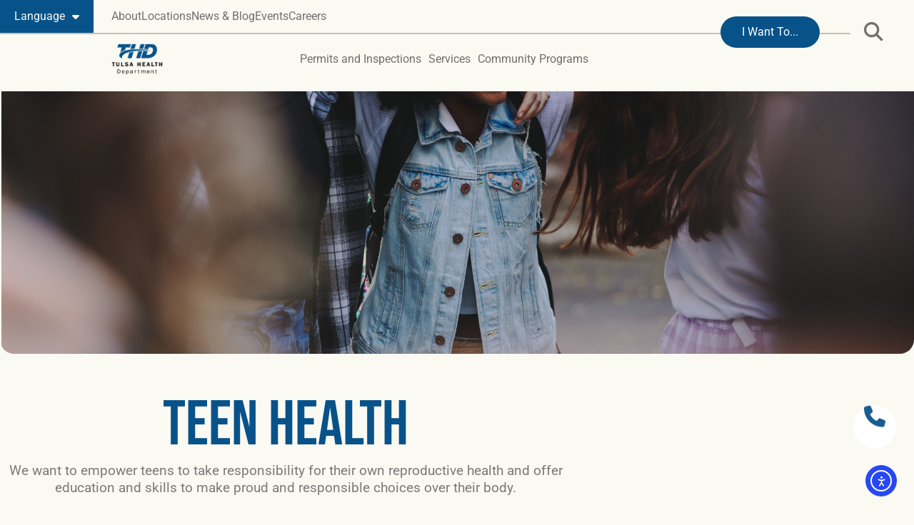

--- FILE ---
content_type: text/html; charset=UTF-8
request_url: https://tulsa-health.org/services/family-health-services/teen-health/
body_size: 45641
content:
<!doctype html>
<html lang="en-US">
<head>
	<meta charset="UTF-8">
<script>
var gform;gform||(document.addEventListener("gform_main_scripts_loaded",function(){gform.scriptsLoaded=!0}),document.addEventListener("gform/theme/scripts_loaded",function(){gform.themeScriptsLoaded=!0}),window.addEventListener("DOMContentLoaded",function(){gform.domLoaded=!0}),gform={domLoaded:!1,scriptsLoaded:!1,themeScriptsLoaded:!1,isFormEditor:()=>"function"==typeof InitializeEditor,callIfLoaded:function(o){return!(!gform.domLoaded||!gform.scriptsLoaded||!gform.themeScriptsLoaded&&!gform.isFormEditor()||(gform.isFormEditor()&&console.warn("The use of gform.initializeOnLoaded() is deprecated in the form editor context and will be removed in Gravity Forms 3.1."),o(),0))},initializeOnLoaded:function(o){gform.callIfLoaded(o)||(document.addEventListener("gform_main_scripts_loaded",()=>{gform.scriptsLoaded=!0,gform.callIfLoaded(o)}),document.addEventListener("gform/theme/scripts_loaded",()=>{gform.themeScriptsLoaded=!0,gform.callIfLoaded(o)}),window.addEventListener("DOMContentLoaded",()=>{gform.domLoaded=!0,gform.callIfLoaded(o)}))},hooks:{action:{},filter:{}},addAction:function(o,r,e,t){gform.addHook("action",o,r,e,t)},addFilter:function(o,r,e,t){gform.addHook("filter",o,r,e,t)},doAction:function(o){gform.doHook("action",o,arguments)},applyFilters:function(o){return gform.doHook("filter",o,arguments)},removeAction:function(o,r){gform.removeHook("action",o,r)},removeFilter:function(o,r,e){gform.removeHook("filter",o,r,e)},addHook:function(o,r,e,t,n){null==gform.hooks[o][r]&&(gform.hooks[o][r]=[]);var d=gform.hooks[o][r];null==n&&(n=r+"_"+d.length),gform.hooks[o][r].push({tag:n,callable:e,priority:t=null==t?10:t})},doHook:function(r,o,e){var t;if(e=Array.prototype.slice.call(e,1),null!=gform.hooks[r][o]&&((o=gform.hooks[r][o]).sort(function(o,r){return o.priority-r.priority}),o.forEach(function(o){"function"!=typeof(t=o.callable)&&(t=window[t]),"action"==r?t.apply(null,e):e[0]=t.apply(null,e)})),"filter"==r)return e[0]},removeHook:function(o,r,t,n){var e;null!=gform.hooks[o][r]&&(e=(e=gform.hooks[o][r]).filter(function(o,r,e){return!!(null!=n&&n!=o.tag||null!=t&&t!=o.priority)}),gform.hooks[o][r]=e)}});
</script>

	<meta name="viewport" content="width=device-width, initial-scale=1">
	<link rel="profile" href="https://gmpg.org/xfn/11">
	<meta name='robots' content='index, follow, max-image-preview:large, max-snippet:-1, max-video-preview:-1' />

	<!-- This site is optimized with the Yoast SEO plugin v26.8 - https://yoast.com/product/yoast-seo-wordpress/ -->
	<title>Teen Health - Tulsa Health Department</title>
	<meta name="description" content="We want to empower teens to take responsibility for their own reproductive health and offer education and skills to make proud and responsible choices over their body.​" />
	<link rel="canonical" href="https://tulsa-health.org/services/family-health-services/teen-health/" />
	<meta property="og:locale" content="en_US" />
	<meta property="og:type" content="article" />
	<meta property="og:title" content="Teen Health - Tulsa Health Department" />
	<meta property="og:description" content="We want to empower teens to take responsibility for their own reproductive health and offer education and skills to make proud and responsible choices over their body.​" />
	<meta property="og:url" content="https://tulsa-health.org/services/family-health-services/teen-health/" />
	<meta property="og:site_name" content="Tulsa Health Department" />
	<meta property="article:modified_time" content="2023-12-21T16:09:24+00:00" />
	<meta property="og:image" content="https://tulsa-health.org/wp-content/uploads/2023/07/Teen-Health-1.jpg" />
	<meta property="og:image:width" content="2120" />
	<meta property="og:image:height" content="1414" />
	<meta property="og:image:type" content="image/jpeg" />
	<meta name="twitter:card" content="summary_large_image" />
	<meta name="twitter:label1" content="Est. reading time" />
	<meta name="twitter:data1" content="1 minute" />
	<script type="application/ld+json" class="yoast-schema-graph">{"@context":"https://schema.org","@graph":[{"@type":"WebPage","@id":"https://tulsa-health.org/services/family-health-services/teen-health/","url":"https://tulsa-health.org/services/family-health-services/teen-health/","name":"Teen Health - Tulsa Health Department","isPartOf":{"@id":"https://tulsa-health.org/es/#website"},"primaryImageOfPage":{"@id":"https://tulsa-health.org/services/family-health-services/teen-health/#primaryimage"},"image":{"@id":"https://tulsa-health.org/services/family-health-services/teen-health/#primaryimage"},"thumbnailUrl":"https://tulsa-health.org/wp-content/uploads/2023/07/Teen-Health-1.jpg","datePublished":"2023-05-02T22:12:23+00:00","dateModified":"2023-12-21T16:09:24+00:00","description":"We want to empower teens to take responsibility for their own reproductive health and offer education and skills to make proud and responsible choices over their body.​","breadcrumb":{"@id":"https://tulsa-health.org/services/family-health-services/teen-health/#breadcrumb"},"inLanguage":"en-US","potentialAction":[{"@type":"ReadAction","target":["https://tulsa-health.org/services/family-health-services/teen-health/"]}]},{"@type":"ImageObject","inLanguage":"en-US","@id":"https://tulsa-health.org/services/family-health-services/teen-health/#primaryimage","url":"https://tulsa-health.org/wp-content/uploads/2023/07/Teen-Health-1.jpg","contentUrl":"https://tulsa-health.org/wp-content/uploads/2023/07/Teen-Health-1.jpg","width":2120,"height":1414,"caption":"Happy teenage school kids embracing each other while standing in a circle. Group of multicultural young people in a huddle."},{"@type":"BreadcrumbList","@id":"https://tulsa-health.org/services/family-health-services/teen-health/#breadcrumb","itemListElement":[{"@type":"ListItem","position":1,"name":"Home","item":"https://tulsa-health.org/"},{"@type":"ListItem","position":2,"name":"Services","item":"https://tulsa-health.org/services/"},{"@type":"ListItem","position":3,"name":"Family Health Services","item":"https://tulsa-health.org/services/family-health-services/"},{"@type":"ListItem","position":4,"name":"Teen Health"}]},{"@type":"WebSite","@id":"https://tulsa-health.org/es/#website","url":"https://tulsa-health.org/es/","name":"Tulsa Health Department","description":"Clinical Services, Immunizations, Permits and More | Tulsa Health Department","potentialAction":[{"@type":"SearchAction","target":{"@type":"EntryPoint","urlTemplate":"https://tulsa-health.org/es/?s={search_term_string}"},"query-input":{"@type":"PropertyValueSpecification","valueRequired":true,"valueName":"search_term_string"}}],"inLanguage":"en-US"}]}</script>
	<!-- / Yoast SEO plugin. -->


<link rel='dns-prefetch' href='//cdn.elementor.com' />
<link rel='dns-prefetch' href='//challenges.cloudflare.com' />
<link rel='dns-prefetch' href='//use.typekit.net' />
<link rel="alternate" type="application/rss+xml" title="Tulsa Health Department &raquo; Feed" href="https://tulsa-health.org/feed/" />
<link rel="alternate" type="application/rss+xml" title="Tulsa Health Department &raquo; Comments Feed" href="https://tulsa-health.org/comments/feed/" />
<link rel="alternate" title="oEmbed (JSON)" type="application/json+oembed" href="https://tulsa-health.org/wp-json/oembed/1.0/embed?url=https%3A%2F%2Ftulsa-health.org%2Fservices%2Ffamily-health-services%2Fteen-health%2F" />
<link rel="alternate" title="oEmbed (XML)" type="text/xml+oembed" href="https://tulsa-health.org/wp-json/oembed/1.0/embed?url=https%3A%2F%2Ftulsa-health.org%2Fservices%2Ffamily-health-services%2Fteen-health%2F&#038;format=xml" />
<style id='wp-img-auto-sizes-contain-inline-css' type='text/css'>
img:is([sizes=auto i],[sizes^="auto," i]){contain-intrinsic-size:3000px 1500px}
/*# sourceURL=wp-img-auto-sizes-contain-inline-css */
</style>
<link rel='stylesheet' id='slickmap.css-css' href='https://tulsa-health.org/wp-content/plugins/slick-sitemap//slickmap.css?ver=6.9' type='text/css' media='all' />
<link rel='stylesheet' id='dce-dynamic-visibility-style-css' href='https://tulsa-health.org/wp-content/plugins/dynamic-visibility-for-elementor/assets/css/dynamic-visibility.css?ver=6.0.2' type='text/css' media='all' />
<style id='wp-emoji-styles-inline-css' type='text/css'>

	img.wp-smiley, img.emoji {
		display: inline !important;
		border: none !important;
		box-shadow: none !important;
		height: 1em !important;
		width: 1em !important;
		margin: 0 0.07em !important;
		vertical-align: -0.1em !important;
		background: none !important;
		padding: 0 !important;
	}
/*# sourceURL=wp-emoji-styles-inline-css */
</style>
<link rel='stylesheet' id='wp-block-library-css' href='https://tulsa-health.org/wp-includes/css/dist/block-library/style.min.css?ver=6.9' type='text/css' media='all' />
<style id='global-styles-inline-css' type='text/css'>
:root{--wp--preset--aspect-ratio--square: 1;--wp--preset--aspect-ratio--4-3: 4/3;--wp--preset--aspect-ratio--3-4: 3/4;--wp--preset--aspect-ratio--3-2: 3/2;--wp--preset--aspect-ratio--2-3: 2/3;--wp--preset--aspect-ratio--16-9: 16/9;--wp--preset--aspect-ratio--9-16: 9/16;--wp--preset--color--black: #000000;--wp--preset--color--cyan-bluish-gray: #abb8c3;--wp--preset--color--white: #ffffff;--wp--preset--color--pale-pink: #f78da7;--wp--preset--color--vivid-red: #cf2e2e;--wp--preset--color--luminous-vivid-orange: #ff6900;--wp--preset--color--luminous-vivid-amber: #fcb900;--wp--preset--color--light-green-cyan: #7bdcb5;--wp--preset--color--vivid-green-cyan: #00d084;--wp--preset--color--pale-cyan-blue: #8ed1fc;--wp--preset--color--vivid-cyan-blue: #0693e3;--wp--preset--color--vivid-purple: #9b51e0;--wp--preset--gradient--vivid-cyan-blue-to-vivid-purple: linear-gradient(135deg,rgb(6,147,227) 0%,rgb(155,81,224) 100%);--wp--preset--gradient--light-green-cyan-to-vivid-green-cyan: linear-gradient(135deg,rgb(122,220,180) 0%,rgb(0,208,130) 100%);--wp--preset--gradient--luminous-vivid-amber-to-luminous-vivid-orange: linear-gradient(135deg,rgb(252,185,0) 0%,rgb(255,105,0) 100%);--wp--preset--gradient--luminous-vivid-orange-to-vivid-red: linear-gradient(135deg,rgb(255,105,0) 0%,rgb(207,46,46) 100%);--wp--preset--gradient--very-light-gray-to-cyan-bluish-gray: linear-gradient(135deg,rgb(238,238,238) 0%,rgb(169,184,195) 100%);--wp--preset--gradient--cool-to-warm-spectrum: linear-gradient(135deg,rgb(74,234,220) 0%,rgb(151,120,209) 20%,rgb(207,42,186) 40%,rgb(238,44,130) 60%,rgb(251,105,98) 80%,rgb(254,248,76) 100%);--wp--preset--gradient--blush-light-purple: linear-gradient(135deg,rgb(255,206,236) 0%,rgb(152,150,240) 100%);--wp--preset--gradient--blush-bordeaux: linear-gradient(135deg,rgb(254,205,165) 0%,rgb(254,45,45) 50%,rgb(107,0,62) 100%);--wp--preset--gradient--luminous-dusk: linear-gradient(135deg,rgb(255,203,112) 0%,rgb(199,81,192) 50%,rgb(65,88,208) 100%);--wp--preset--gradient--pale-ocean: linear-gradient(135deg,rgb(255,245,203) 0%,rgb(182,227,212) 50%,rgb(51,167,181) 100%);--wp--preset--gradient--electric-grass: linear-gradient(135deg,rgb(202,248,128) 0%,rgb(113,206,126) 100%);--wp--preset--gradient--midnight: linear-gradient(135deg,rgb(2,3,129) 0%,rgb(40,116,252) 100%);--wp--preset--font-size--small: 13px;--wp--preset--font-size--medium: 20px;--wp--preset--font-size--large: 36px;--wp--preset--font-size--x-large: 42px;--wp--preset--spacing--20: 0.44rem;--wp--preset--spacing--30: 0.67rem;--wp--preset--spacing--40: 1rem;--wp--preset--spacing--50: 1.5rem;--wp--preset--spacing--60: 2.25rem;--wp--preset--spacing--70: 3.38rem;--wp--preset--spacing--80: 5.06rem;--wp--preset--shadow--natural: 6px 6px 9px rgba(0, 0, 0, 0.2);--wp--preset--shadow--deep: 12px 12px 50px rgba(0, 0, 0, 0.4);--wp--preset--shadow--sharp: 6px 6px 0px rgba(0, 0, 0, 0.2);--wp--preset--shadow--outlined: 6px 6px 0px -3px rgb(255, 255, 255), 6px 6px rgb(0, 0, 0);--wp--preset--shadow--crisp: 6px 6px 0px rgb(0, 0, 0);}:root { --wp--style--global--content-size: 800px;--wp--style--global--wide-size: 1200px; }:where(body) { margin: 0; }.wp-site-blocks > .alignleft { float: left; margin-right: 2em; }.wp-site-blocks > .alignright { float: right; margin-left: 2em; }.wp-site-blocks > .aligncenter { justify-content: center; margin-left: auto; margin-right: auto; }:where(.wp-site-blocks) > * { margin-block-start: 24px; margin-block-end: 0; }:where(.wp-site-blocks) > :first-child { margin-block-start: 0; }:where(.wp-site-blocks) > :last-child { margin-block-end: 0; }:root { --wp--style--block-gap: 24px; }:root :where(.is-layout-flow) > :first-child{margin-block-start: 0;}:root :where(.is-layout-flow) > :last-child{margin-block-end: 0;}:root :where(.is-layout-flow) > *{margin-block-start: 24px;margin-block-end: 0;}:root :where(.is-layout-constrained) > :first-child{margin-block-start: 0;}:root :where(.is-layout-constrained) > :last-child{margin-block-end: 0;}:root :where(.is-layout-constrained) > *{margin-block-start: 24px;margin-block-end: 0;}:root :where(.is-layout-flex){gap: 24px;}:root :where(.is-layout-grid){gap: 24px;}.is-layout-flow > .alignleft{float: left;margin-inline-start: 0;margin-inline-end: 2em;}.is-layout-flow > .alignright{float: right;margin-inline-start: 2em;margin-inline-end: 0;}.is-layout-flow > .aligncenter{margin-left: auto !important;margin-right: auto !important;}.is-layout-constrained > .alignleft{float: left;margin-inline-start: 0;margin-inline-end: 2em;}.is-layout-constrained > .alignright{float: right;margin-inline-start: 2em;margin-inline-end: 0;}.is-layout-constrained > .aligncenter{margin-left: auto !important;margin-right: auto !important;}.is-layout-constrained > :where(:not(.alignleft):not(.alignright):not(.alignfull)){max-width: var(--wp--style--global--content-size);margin-left: auto !important;margin-right: auto !important;}.is-layout-constrained > .alignwide{max-width: var(--wp--style--global--wide-size);}body .is-layout-flex{display: flex;}.is-layout-flex{flex-wrap: wrap;align-items: center;}.is-layout-flex > :is(*, div){margin: 0;}body .is-layout-grid{display: grid;}.is-layout-grid > :is(*, div){margin: 0;}body{padding-top: 0px;padding-right: 0px;padding-bottom: 0px;padding-left: 0px;}a:where(:not(.wp-element-button)){text-decoration: underline;}:root :where(.wp-element-button, .wp-block-button__link){background-color: #32373c;border-width: 0;color: #fff;font-family: inherit;font-size: inherit;font-style: inherit;font-weight: inherit;letter-spacing: inherit;line-height: inherit;padding-top: calc(0.667em + 2px);padding-right: calc(1.333em + 2px);padding-bottom: calc(0.667em + 2px);padding-left: calc(1.333em + 2px);text-decoration: none;text-transform: inherit;}.has-black-color{color: var(--wp--preset--color--black) !important;}.has-cyan-bluish-gray-color{color: var(--wp--preset--color--cyan-bluish-gray) !important;}.has-white-color{color: var(--wp--preset--color--white) !important;}.has-pale-pink-color{color: var(--wp--preset--color--pale-pink) !important;}.has-vivid-red-color{color: var(--wp--preset--color--vivid-red) !important;}.has-luminous-vivid-orange-color{color: var(--wp--preset--color--luminous-vivid-orange) !important;}.has-luminous-vivid-amber-color{color: var(--wp--preset--color--luminous-vivid-amber) !important;}.has-light-green-cyan-color{color: var(--wp--preset--color--light-green-cyan) !important;}.has-vivid-green-cyan-color{color: var(--wp--preset--color--vivid-green-cyan) !important;}.has-pale-cyan-blue-color{color: var(--wp--preset--color--pale-cyan-blue) !important;}.has-vivid-cyan-blue-color{color: var(--wp--preset--color--vivid-cyan-blue) !important;}.has-vivid-purple-color{color: var(--wp--preset--color--vivid-purple) !important;}.has-black-background-color{background-color: var(--wp--preset--color--black) !important;}.has-cyan-bluish-gray-background-color{background-color: var(--wp--preset--color--cyan-bluish-gray) !important;}.has-white-background-color{background-color: var(--wp--preset--color--white) !important;}.has-pale-pink-background-color{background-color: var(--wp--preset--color--pale-pink) !important;}.has-vivid-red-background-color{background-color: var(--wp--preset--color--vivid-red) !important;}.has-luminous-vivid-orange-background-color{background-color: var(--wp--preset--color--luminous-vivid-orange) !important;}.has-luminous-vivid-amber-background-color{background-color: var(--wp--preset--color--luminous-vivid-amber) !important;}.has-light-green-cyan-background-color{background-color: var(--wp--preset--color--light-green-cyan) !important;}.has-vivid-green-cyan-background-color{background-color: var(--wp--preset--color--vivid-green-cyan) !important;}.has-pale-cyan-blue-background-color{background-color: var(--wp--preset--color--pale-cyan-blue) !important;}.has-vivid-cyan-blue-background-color{background-color: var(--wp--preset--color--vivid-cyan-blue) !important;}.has-vivid-purple-background-color{background-color: var(--wp--preset--color--vivid-purple) !important;}.has-black-border-color{border-color: var(--wp--preset--color--black) !important;}.has-cyan-bluish-gray-border-color{border-color: var(--wp--preset--color--cyan-bluish-gray) !important;}.has-white-border-color{border-color: var(--wp--preset--color--white) !important;}.has-pale-pink-border-color{border-color: var(--wp--preset--color--pale-pink) !important;}.has-vivid-red-border-color{border-color: var(--wp--preset--color--vivid-red) !important;}.has-luminous-vivid-orange-border-color{border-color: var(--wp--preset--color--luminous-vivid-orange) !important;}.has-luminous-vivid-amber-border-color{border-color: var(--wp--preset--color--luminous-vivid-amber) !important;}.has-light-green-cyan-border-color{border-color: var(--wp--preset--color--light-green-cyan) !important;}.has-vivid-green-cyan-border-color{border-color: var(--wp--preset--color--vivid-green-cyan) !important;}.has-pale-cyan-blue-border-color{border-color: var(--wp--preset--color--pale-cyan-blue) !important;}.has-vivid-cyan-blue-border-color{border-color: var(--wp--preset--color--vivid-cyan-blue) !important;}.has-vivid-purple-border-color{border-color: var(--wp--preset--color--vivid-purple) !important;}.has-vivid-cyan-blue-to-vivid-purple-gradient-background{background: var(--wp--preset--gradient--vivid-cyan-blue-to-vivid-purple) !important;}.has-light-green-cyan-to-vivid-green-cyan-gradient-background{background: var(--wp--preset--gradient--light-green-cyan-to-vivid-green-cyan) !important;}.has-luminous-vivid-amber-to-luminous-vivid-orange-gradient-background{background: var(--wp--preset--gradient--luminous-vivid-amber-to-luminous-vivid-orange) !important;}.has-luminous-vivid-orange-to-vivid-red-gradient-background{background: var(--wp--preset--gradient--luminous-vivid-orange-to-vivid-red) !important;}.has-very-light-gray-to-cyan-bluish-gray-gradient-background{background: var(--wp--preset--gradient--very-light-gray-to-cyan-bluish-gray) !important;}.has-cool-to-warm-spectrum-gradient-background{background: var(--wp--preset--gradient--cool-to-warm-spectrum) !important;}.has-blush-light-purple-gradient-background{background: var(--wp--preset--gradient--blush-light-purple) !important;}.has-blush-bordeaux-gradient-background{background: var(--wp--preset--gradient--blush-bordeaux) !important;}.has-luminous-dusk-gradient-background{background: var(--wp--preset--gradient--luminous-dusk) !important;}.has-pale-ocean-gradient-background{background: var(--wp--preset--gradient--pale-ocean) !important;}.has-electric-grass-gradient-background{background: var(--wp--preset--gradient--electric-grass) !important;}.has-midnight-gradient-background{background: var(--wp--preset--gradient--midnight) !important;}.has-small-font-size{font-size: var(--wp--preset--font-size--small) !important;}.has-medium-font-size{font-size: var(--wp--preset--font-size--medium) !important;}.has-large-font-size{font-size: var(--wp--preset--font-size--large) !important;}.has-x-large-font-size{font-size: var(--wp--preset--font-size--x-large) !important;}
:root :where(.wp-block-pullquote){font-size: 1.5em;line-height: 1.6;}
/*# sourceURL=global-styles-inline-css */
</style>
<link rel='stylesheet' id='custom-typekit-css-css' href='https://use.typekit.net/bdj0cph.css?ver=2.1.1' type='text/css' media='all' />
<link rel='stylesheet' id='trp-language-switcher-style-css' href='https://tulsa-health.org/wp-content/plugins/translatepress-multilingual/assets/css/trp-language-switcher.css?ver=3.0.7' type='text/css' media='all' />
<link rel='stylesheet' id='ea11y-widget-fonts-css' href='https://tulsa-health.org/wp-content/plugins/pojo-accessibility/assets/build/fonts.css?ver=4.0.3' type='text/css' media='all' />
<link rel='stylesheet' id='ea11y-skip-link-css' href='https://tulsa-health.org/wp-content/plugins/pojo-accessibility/assets/build/skip-link.css?ver=4.0.3' type='text/css' media='all' />
<link rel='stylesheet' id='hello-elementor-css' href='https://tulsa-health.org/wp-content/themes/hello-elementor/assets/css/reset.css?ver=3.4.5' type='text/css' media='all' />
<link rel='stylesheet' id='hello-elementor-theme-style-css' href='https://tulsa-health.org/wp-content/themes/hello-elementor/assets/css/theme.css?ver=3.4.5' type='text/css' media='all' />
<link rel='stylesheet' id='hello-elementor-header-footer-css' href='https://tulsa-health.org/wp-content/themes/hello-elementor/assets/css/header-footer.css?ver=3.4.5' type='text/css' media='all' />
<link rel='stylesheet' id='elementor-frontend-css' href='https://tulsa-health.org/wp-content/uploads/elementor/css/custom-frontend.min.css?ver=1769640323' type='text/css' media='all' />
<link rel='stylesheet' id='widget-loop-common-css' href='https://tulsa-health.org/wp-content/plugins/elementor-pro/assets/css/widget-loop-common.min.css?ver=3.34.2' type='text/css' media='all' />
<link rel='stylesheet' id='widget-loop-grid-css' href='https://tulsa-health.org/wp-content/uploads/elementor/css/custom-pro-widget-loop-grid.min.css?ver=1769640323' type='text/css' media='all' />
<link rel='stylesheet' id='widget-nav-menu-css' href='https://tulsa-health.org/wp-content/uploads/elementor/css/custom-pro-widget-nav-menu.min.css?ver=1769640323' type='text/css' media='all' />
<link rel='stylesheet' id='widget-icon-list-css' href='https://tulsa-health.org/wp-content/uploads/elementor/css/custom-widget-icon-list.min.css?ver=1769640323' type='text/css' media='all' />
<link rel='stylesheet' id='widget-image-css' href='https://tulsa-health.org/wp-content/plugins/elementor/assets/css/widget-image.min.css?ver=3.34.3' type='text/css' media='all' />
<link rel='stylesheet' id='widget-spacer-css' href='https://tulsa-health.org/wp-content/plugins/elementor/assets/css/widget-spacer.min.css?ver=3.34.3' type='text/css' media='all' />
<link rel='stylesheet' id='widget-search-form-css' href='https://tulsa-health.org/wp-content/plugins/elementor-pro/assets/css/widget-search-form.min.css?ver=3.34.2' type='text/css' media='all' />
<link rel='stylesheet' id='elementor-icons-shared-0-css' href='https://tulsa-health.org/wp-content/plugins/elementor/assets/lib/font-awesome/css/fontawesome.min.css?ver=5.15.3' type='text/css' media='all' />
<link rel='stylesheet' id='elementor-icons-fa-solid-css' href='https://tulsa-health.org/wp-content/plugins/elementor/assets/lib/font-awesome/css/solid.min.css?ver=5.15.3' type='text/css' media='all' />
<link rel='stylesheet' id='e-sticky-css' href='https://tulsa-health.org/wp-content/plugins/elementor-pro/assets/css/modules/sticky.min.css?ver=3.34.2' type='text/css' media='all' />
<link rel='stylesheet' id='e-animation-fadeInDown-css' href='https://tulsa-health.org/wp-content/plugins/elementor/assets/lib/animations/styles/fadeInDown.min.css?ver=3.34.3' type='text/css' media='all' />
<link rel='stylesheet' id='e-animation-grow-css' href='https://tulsa-health.org/wp-content/plugins/elementor/assets/lib/animations/styles/e-animation-grow.min.css?ver=3.34.3' type='text/css' media='all' />
<link rel='stylesheet' id='widget-heading-css' href='https://tulsa-health.org/wp-content/plugins/elementor/assets/css/widget-heading.min.css?ver=3.34.3' type='text/css' media='all' />
<link rel='stylesheet' id='swiper-css' href='https://tulsa-health.org/wp-content/plugins/elementor/assets/lib/swiper/v8/css/swiper.min.css?ver=8.4.5' type='text/css' media='all' />
<link rel='stylesheet' id='e-swiper-css' href='https://tulsa-health.org/wp-content/plugins/elementor/assets/css/conditionals/e-swiper.min.css?ver=3.34.3' type='text/css' media='all' />
<link rel='stylesheet' id='widget-loop-carousel-css' href='https://tulsa-health.org/wp-content/plugins/elementor-pro/assets/css/widget-loop-carousel.min.css?ver=3.34.2' type='text/css' media='all' />
<link rel='stylesheet' id='e-animation-fadeInUp-css' href='https://tulsa-health.org/wp-content/plugins/elementor/assets/lib/animations/styles/fadeInUp.min.css?ver=3.34.3' type='text/css' media='all' />
<link rel='stylesheet' id='elementor-icons-css' href='https://tulsa-health.org/wp-content/plugins/elementor/assets/lib/eicons/css/elementor-icons.min.css?ver=5.46.0' type='text/css' media='all' />
<link rel='stylesheet' id='elementor-post-6-css' href='https://tulsa-health.org/wp-content/uploads/elementor/css/post-6.css?ver=1769640324' type='text/css' media='all' />
<link rel='stylesheet' id='elementor-post-1772-css' href='https://tulsa-health.org/wp-content/uploads/elementor/css/post-1772.css?ver=1769641045' type='text/css' media='all' />
<link rel='stylesheet' id='elementor-post-4382-css' href='https://tulsa-health.org/wp-content/uploads/elementor/css/post-4382.css?ver=1769640324' type='text/css' media='all' />
<link rel='stylesheet' id='elementor-post-4385-css' href='https://tulsa-health.org/wp-content/uploads/elementor/css/post-4385.css?ver=1769640324' type='text/css' media='all' />
<link rel='stylesheet' id='eael-general-css' href='https://tulsa-health.org/wp-content/plugins/essential-addons-for-elementor-lite/assets/front-end/css/view/general.min.css?ver=6.5.9' type='text/css' media='all' />
<link rel='stylesheet' id='upk-site-css' href='https://tulsa-health.org/wp-content/plugins/ultimate-post-kit/assets/css/upk-site.css?ver=4.0.23' type='text/css' media='all' />
<link rel='stylesheet' id='chld_thm_cfg_child-css' href='https://tulsa-health.org/wp-content/themes/hello-elementor-child/style.css?ver=6.9' type='text/css' media='all' />
<link rel='stylesheet' id='elementor-gf-local-roboto-css' href='https://tulsa-health.org/wp-content/uploads/elementor/google-fonts/css/roboto.css?ver=1742220930' type='text/css' media='all' />
<link rel='stylesheet' id='elementor-gf-local-robotoslab-css' href='https://tulsa-health.org/wp-content/uploads/elementor/google-fonts/css/robotoslab.css?ver=1742220943' type='text/css' media='all' />
<link rel='stylesheet' id='elementor-icons-fa-brands-css' href='https://tulsa-health.org/wp-content/plugins/elementor/assets/lib/font-awesome/css/brands.min.css?ver=5.15.3' type='text/css' media='all' />
<link rel='stylesheet' id='elementor-icons-twitter-x-2-css' href='https://tulsa-health.org/wp-content/uploads/elementor/custom-icons/twitter-x-2/css/twitter-x.css?ver=1.0.0' type='text/css' media='all' />
<script src="https://tulsa-health.org/wp-includes/js/jquery/jquery.min.js?ver=3.7.1" id="jquery-core-js"></script>
<script src="https://tulsa-health.org/wp-includes/js/jquery/jquery-migrate.min.js?ver=3.4.1" id="jquery-migrate-js"></script>
<link rel="https://api.w.org/" href="https://tulsa-health.org/wp-json/" /><link rel="alternate" title="JSON" type="application/json" href="https://tulsa-health.org/wp-json/wp/v2/pages/1772" /><link rel="EditURI" type="application/rsd+xml" title="RSD" href="https://tulsa-health.org/xmlrpc.php?rsd" />
<meta name="generator" content="WordPress 6.9" />
<link rel='shortlink' href='https://tulsa-health.org/?p=1772' />
<!-- Start Google Tag Manager -->
<script>(function(w,d,s,l,i){w[l]=w[l]||[];w[l].push({'gtm.start':
new Date().getTime(),event:'gtm.js'});var f=d.getElementsByTagName(s)[0],
j=d.createElement(s),dl=l!='dataLayer'?'&l='+l:'';j.async=true;j.src=
'https://www.googletagmanager.com/gtm.js?id='+i+dl;f.parentNode.insertBefore(j,f);
})(window,document,'script','dataLayer','GTM-MR77Q93');</script>
<!-- End Google Tag Manager -->
<meta name="generator" content="performance-lab 4.0.1; plugins: webp-uploads">
<meta name="generator" content="webp-uploads 2.6.1">
<link rel="alternate" hreflang="en-US" href="https://tulsa-health.org/services/family-health-services/teen-health/"/>
<link rel="alternate" hreflang="es-MX" href="https://tulsa-health.org/es/services/family-health-services/teen-health/"/>
<link rel="alternate" hreflang="my-MM" href="https://tulsa-health.org/my/services/family-health-services/teen-health/"/>
<link rel="alternate" hreflang="vi" href="https://tulsa-health.org/vi/services/family-health-services/teen-health/"/>
<link rel="alternate" hreflang="lo" href="https://tulsa-health.org/lo/services/family-health-services/teen-health/"/>
<link rel="alternate" hreflang="zh-CN" href="https://tulsa-health.org/zh/services/family-health-services/teen-health/"/>
<link rel="alternate" hreflang="de-DE" href="https://tulsa-health.org/de/services/family-health-services/teen-health/"/>
<link rel="alternate" hreflang="ar" href="https://tulsa-health.org/ar/services/family-health-services/teen-health/"/>
<link rel="alternate" hreflang="fr-FR" href="https://tulsa-health.org/fr/services/family-health-services/teen-health/"/>
<link rel="alternate" hreflang="tl" href="https://tulsa-health.org/tl/services/family-health-services/teen-health/"/>
<link rel="alternate" hreflang="ru-RU" href="https://tulsa-health.org/ru/services/family-health-services/teen-health/"/>
<link rel="alternate" hreflang="ko-KR" href="https://tulsa-health.org/ko/services/family-health-services/teen-health/"/>
<link rel="alternate" hreflang="en" href="https://tulsa-health.org/services/family-health-services/teen-health/"/>
<link rel="alternate" hreflang="es" href="https://tulsa-health.org/es/services/family-health-services/teen-health/"/>
<link rel="alternate" hreflang="my" href="https://tulsa-health.org/my/services/family-health-services/teen-health/"/>
<link rel="alternate" hreflang="zh" href="https://tulsa-health.org/zh/services/family-health-services/teen-health/"/>
<link rel="alternate" hreflang="de" href="https://tulsa-health.org/de/services/family-health-services/teen-health/"/>
<link rel="alternate" hreflang="fr" href="https://tulsa-health.org/fr/services/family-health-services/teen-health/"/>
<link rel="alternate" hreflang="ru" href="https://tulsa-health.org/ru/services/family-health-services/teen-health/"/>
<link rel="alternate" hreflang="ko" href="https://tulsa-health.org/ko/services/family-health-services/teen-health/"/>
			<style>
				.e-con.e-parent:nth-of-type(n+4):not(.e-lazyloaded):not(.e-no-lazyload),
				.e-con.e-parent:nth-of-type(n+4):not(.e-lazyloaded):not(.e-no-lazyload) * {
					background-image: none !important;
				}
				@media screen and (max-height: 1024px) {
					.e-con.e-parent:nth-of-type(n+3):not(.e-lazyloaded):not(.e-no-lazyload),
					.e-con.e-parent:nth-of-type(n+3):not(.e-lazyloaded):not(.e-no-lazyload) * {
						background-image: none !important;
					}
				}
				@media screen and (max-height: 640px) {
					.e-con.e-parent:nth-of-type(n+2):not(.e-lazyloaded):not(.e-no-lazyload),
					.e-con.e-parent:nth-of-type(n+2):not(.e-lazyloaded):not(.e-no-lazyload) * {
						background-image: none !important;
					}
				}
			</style>
			<link rel="icon" href="https://tulsa-health.org/wp-content/uploads/2023/11/cropped-thd-favicon-32x32.png" sizes="32x32" />
<link rel="icon" href="https://tulsa-health.org/wp-content/uploads/2023/11/cropped-thd-favicon-192x192.png" sizes="192x192" />
<link rel="apple-touch-icon" href="https://tulsa-health.org/wp-content/uploads/2023/11/cropped-thd-favicon-180x180.png" />
<meta name="msapplication-TileImage" content="https://tulsa-health.org/wp-content/uploads/2023/11/cropped-thd-favicon-270x270.png" />
</head>
<body class="wp-singular page-template page-template-elementor_header_footer page page-id-1772 page-parent page-child parent-pageid-1591 wp-embed-responsive wp-theme-hello-elementor wp-child-theme-hello-elementor-child translatepress-en_US hello-elementor-default elementor-default elementor-template-full-width elementor-kit-6 elementor-page elementor-page-1772">

<!-- Start Google Tag Manager (noscript) -->
<noscript><iframe src="https://www.googletagmanager.com/ns.html?id=GTM-MR77Q93"
height="0" width="0" style="display:none;visibility:hidden"></iframe></noscript>
<!-- End Google Tag Manager (noscript) -->

<!-- Qualtrics Survey Code -->
<script type='text/javascript'>
 
(function(){var g=function(e,h,f,g){
 
this.get=function(a){for(var a=a+"=",c=document.cookie.split(";"),b=0,e=c.length;b<e;b++){for(var d=c[b];" "==d.charAt(0);)d=d.substring(1,d.length);if(0==d.indexOf(a))return d.substring(a.length,d.length)}return null};
 
this.set=function(a,c){var b="",b=new Date;b.setTime(b.getTime()+6048E5);b="; expires="+b.toGMTString();document.cookie=a+"="+c+b+"; path=/; "};
 
this.check=function(){var a=this.get(f);if(a)a=a.split(":");else if(100!=e)"v"==h&&(e=Math.random()>=e/100?0:100),a=[h,e,0],this.set(f,a.join(":"));else return!0;var c=a[1];if(100==c)return!0;switch(a[0]){case "v":return!1;case "r":return c=a[2]%Math.floor(100/c),a[2]++,this.set(f,a.join(":")),!c}return!0};
 
this.go=function(){if(this.check()){var a=document.createElement("script");a.type="text/javascript";a.src=g;document.body&&document.body.appendChild(a)}};
 
this.start=function(){var t=this;"complete"!==document.readyState?window.addEventListener?window.addEventListener("load",function(){t.go()},!1):window.attachEvent&&window.attachEvent("onload",function(){t.go()}):t.go()};};
 
try{(new g(100,"r","QSI_S_ZN_1O0KV7YUHyW4Hb0","https://zn1o0kv7yuhyw4hb0-thd.siteintercept.qualtrics.com/SIE/?Q_ZID=ZN_1O0KV7YUHyW4Hb0")).start()}catch(i){}})();
 
</script><div id='ZN_1O0KV7YUHyW4Hb0'><!--DO NOT REMOVE-CONTENTS PLACED HERE--></div>
<!-- End Qualtrics Survey Code -->
		<script>
			const onSkipLinkClick = () => {
				const htmlElement = document.querySelector('html');

				htmlElement.style['scroll-behavior'] = 'smooth';

				setTimeout( () => htmlElement.style['scroll-behavior'] = null, 1000 );
			}
			document.addEventListener("DOMContentLoaded", () => {
				if (!document.querySelector('#content')) {
					document.querySelector('.ea11y-skip-to-content-link').remove();
				}
			});
		</script>
		<nav aria-label="Skip to content navigation">
			<a class="ea11y-skip-to-content-link"
				href="#content"
				tabindex="-1"
				onclick="onSkipLinkClick()"
			>
				Skip to content
				<svg width="24" height="24" viewBox="0 0 24 24" fill="none" role="presentation">
					<path d="M18 6V12C18 12.7956 17.6839 13.5587 17.1213 14.1213C16.5587 14.6839 15.7956 15 15 15H5M5 15L9 11M5 15L9 19"
								stroke="black"
								stroke-width="1.5"
								stroke-linecap="round"
								stroke-linejoin="round"
					/>
				</svg>
			</a>
			<div class="ea11y-skip-to-content-backdrop"></div>
		</nav>

		

		<header data-elementor-type="header" data-elementor-id="4382" class="elementor elementor-4382 elementor-location-header" data-elementor-post-type="elementor_library">
			<!-- hidden container 1772-3a88bd6 -->		<section class="elementor-section elementor-top-section elementor-element elementor-element-d4bf762 elementor-section-full_width elementor-hidden-tablet elementor-hidden-mobile elementor-section-height-default elementor-section-height-default elementor-invisible" data-id="d4bf762" data-element_type="section" data-settings="{&quot;background_background&quot;:&quot;classic&quot;,&quot;sticky&quot;:&quot;top&quot;,&quot;animation&quot;:&quot;fadeInDown&quot;,&quot;sticky_on&quot;:[&quot;desktop&quot;,&quot;tablet&quot;,&quot;mobile&quot;],&quot;sticky_offset&quot;:0,&quot;sticky_effects_offset&quot;:0,&quot;sticky_anchor_link_offset&quot;:0}">
						<div class="elementor-container elementor-column-gap-default">
					<div class="elementor-column elementor-col-100 elementor-top-column elementor-element elementor-element-07ef9d6" data-id="07ef9d6" data-element_type="column">
			<div class="elementor-widget-wrap elementor-element-populated">
						<div class="elementor-element elementor-element-890dcf1 elementor-nav-menu--dropdown-none elementor-widget__width-auto elementor-widget elementor-widget-nav-menu" data-id="890dcf1" data-element_type="widget" data-settings="{&quot;layout&quot;:&quot;horizontal&quot;,&quot;submenu_icon&quot;:{&quot;value&quot;:&quot;&lt;i class=\&quot;fas fa-caret-down\&quot; aria-hidden=\&quot;true\&quot;&gt;&lt;\/i&gt;&quot;,&quot;library&quot;:&quot;fa-solid&quot;}}" data-widget_type="nav-menu.default">
				<div class="elementor-widget-container">
								<nav aria-label="Menu" class="elementor-nav-menu--main elementor-nav-menu__container elementor-nav-menu--layout-horizontal e--pointer-underline e--animation-fade">
				<ul id="menu-1-890dcf1" class="elementor-nav-menu"><li class="menu-item menu-item-type-custom menu-item-object-custom menu-item-has-children menu-item-4454"><a href="#" class="elementor-item elementor-item-anchor">Language</a>
<ul class="sub-menu elementor-nav-menu--dropdown">
	<li class="trp-language-switcher-container menu-item menu-item-type-post_type menu-item-object-language_switcher current-language-menu-item menu-item-4451"><a href="https://tulsa-health.org/services/family-health-services/teen-health/" class="elementor-sub-item"><span data-no-translation><span class="trp-ls-language-name">English</span></span></a></li>
	<li class="trp-language-switcher-container menu-item menu-item-type-post_type menu-item-object-language_switcher menu-item-13146"><a href="https://tulsa-health.org/es/services/family-health-services/teen-health/" class="elementor-sub-item"><span data-no-translation><span class="trp-ls-language-name">Español</span></span></a></li>
	<li class="trp-language-switcher-container menu-item menu-item-type-post_type menu-item-object-language_switcher menu-item-16212"><a href="https://tulsa-health.org/vi/services/family-health-services/teen-health/" class="elementor-sub-item"><span data-no-translation><span class="trp-ls-language-name">Tiếng Việt</span></span></a></li>
	<li class="trp-language-switcher-container menu-item menu-item-type-post_type menu-item-object-language_switcher menu-item-16210"><a href="https://tulsa-health.org/zh/services/family-health-services/teen-health/" class="elementor-sub-item"><span data-no-translation><span class="trp-ls-language-name">简体中文</span></span></a></li>
	<li class="trp-language-switcher-container menu-item menu-item-type-post_type menu-item-object-language_switcher menu-item-16204"><a href="https://tulsa-health.org/ko/services/family-health-services/teen-health/" class="elementor-sub-item"><span data-no-translation><span class="trp-ls-language-name">한국어</span></span></a></li>
	<li class="trp-language-switcher-container menu-item menu-item-type-post_type menu-item-object-language_switcher menu-item-16211"><a href="https://tulsa-health.org/lo/services/family-health-services/teen-health/" class="elementor-sub-item"><span data-no-translation><span class="trp-ls-language-name">ພາສາລາວ</span></span></a></li>
	<li class="trp-language-switcher-container menu-item menu-item-type-post_type menu-item-object-language_switcher menu-item-16205"><a href="https://tulsa-health.org/ru/services/family-health-services/teen-health/" class="elementor-sub-item"><span data-no-translation><span class="trp-ls-language-name">Русский</span></span></a></li>
	<li class="trp-language-switcher-container menu-item menu-item-type-post_type menu-item-object-language_switcher menu-item-16206"><a href="https://tulsa-health.org/tl/services/family-health-services/teen-health/" class="elementor-sub-item"><span data-no-translation><span class="trp-ls-language-name">Tagalog</span></span></a></li>
	<li class="trp-language-switcher-container menu-item menu-item-type-post_type menu-item-object-language_switcher menu-item-16207"><a href="https://tulsa-health.org/fr/services/family-health-services/teen-health/" class="elementor-sub-item"><span data-no-translation><span class="trp-ls-language-name">Français</span></span></a></li>
	<li class="trp-language-switcher-container menu-item menu-item-type-post_type menu-item-object-language_switcher menu-item-16208"><a href="https://tulsa-health.org/ar/services/family-health-services/teen-health/" class="elementor-sub-item"><span data-no-translation><span class="trp-ls-language-name">العربية</span></span></a></li>
	<li class="trp-language-switcher-container menu-item menu-item-type-post_type menu-item-object-language_switcher menu-item-16209"><a href="https://tulsa-health.org/de/services/family-health-services/teen-health/" class="elementor-sub-item"><span data-no-translation><span class="trp-ls-language-name">Deutsch (Sie)</span></span></a></li>
	<li class="trp-language-switcher-container menu-item menu-item-type-post_type menu-item-object-language_switcher menu-item-16213"><a href="https://tulsa-health.org/my/services/family-health-services/teen-health/" class="elementor-sub-item"><span data-no-translation><span class="trp-ls-language-name">ဗမာစာ</span></span></a></li>
</ul>
</li>
</ul>			</nav>
						<nav class="elementor-nav-menu--dropdown elementor-nav-menu__container" aria-hidden="true">
				<ul id="menu-2-890dcf1" class="elementor-nav-menu"><li class="menu-item menu-item-type-custom menu-item-object-custom menu-item-has-children menu-item-4454"><a href="#" class="elementor-item elementor-item-anchor" tabindex="-1">Language</a>
<ul class="sub-menu elementor-nav-menu--dropdown">
	<li class="trp-language-switcher-container menu-item menu-item-type-post_type menu-item-object-language_switcher current-language-menu-item menu-item-4451"><a href="https://tulsa-health.org/services/family-health-services/teen-health/" class="elementor-sub-item" tabindex="-1"><span data-no-translation><span class="trp-ls-language-name">English</span></span></a></li>
	<li class="trp-language-switcher-container menu-item menu-item-type-post_type menu-item-object-language_switcher menu-item-13146"><a href="https://tulsa-health.org/es/services/family-health-services/teen-health/" class="elementor-sub-item" tabindex="-1"><span data-no-translation><span class="trp-ls-language-name">Español</span></span></a></li>
	<li class="trp-language-switcher-container menu-item menu-item-type-post_type menu-item-object-language_switcher menu-item-16212"><a href="https://tulsa-health.org/vi/services/family-health-services/teen-health/" class="elementor-sub-item" tabindex="-1"><span data-no-translation><span class="trp-ls-language-name">Tiếng Việt</span></span></a></li>
	<li class="trp-language-switcher-container menu-item menu-item-type-post_type menu-item-object-language_switcher menu-item-16210"><a href="https://tulsa-health.org/zh/services/family-health-services/teen-health/" class="elementor-sub-item" tabindex="-1"><span data-no-translation><span class="trp-ls-language-name">简体中文</span></span></a></li>
	<li class="trp-language-switcher-container menu-item menu-item-type-post_type menu-item-object-language_switcher menu-item-16204"><a href="https://tulsa-health.org/ko/services/family-health-services/teen-health/" class="elementor-sub-item" tabindex="-1"><span data-no-translation><span class="trp-ls-language-name">한국어</span></span></a></li>
	<li class="trp-language-switcher-container menu-item menu-item-type-post_type menu-item-object-language_switcher menu-item-16211"><a href="https://tulsa-health.org/lo/services/family-health-services/teen-health/" class="elementor-sub-item" tabindex="-1"><span data-no-translation><span class="trp-ls-language-name">ພາສາລາວ</span></span></a></li>
	<li class="trp-language-switcher-container menu-item menu-item-type-post_type menu-item-object-language_switcher menu-item-16205"><a href="https://tulsa-health.org/ru/services/family-health-services/teen-health/" class="elementor-sub-item" tabindex="-1"><span data-no-translation><span class="trp-ls-language-name">Русский</span></span></a></li>
	<li class="trp-language-switcher-container menu-item menu-item-type-post_type menu-item-object-language_switcher menu-item-16206"><a href="https://tulsa-health.org/tl/services/family-health-services/teen-health/" class="elementor-sub-item" tabindex="-1"><span data-no-translation><span class="trp-ls-language-name">Tagalog</span></span></a></li>
	<li class="trp-language-switcher-container menu-item menu-item-type-post_type menu-item-object-language_switcher menu-item-16207"><a href="https://tulsa-health.org/fr/services/family-health-services/teen-health/" class="elementor-sub-item" tabindex="-1"><span data-no-translation><span class="trp-ls-language-name">Français</span></span></a></li>
	<li class="trp-language-switcher-container menu-item menu-item-type-post_type menu-item-object-language_switcher menu-item-16208"><a href="https://tulsa-health.org/ar/services/family-health-services/teen-health/" class="elementor-sub-item" tabindex="-1"><span data-no-translation><span class="trp-ls-language-name">العربية</span></span></a></li>
	<li class="trp-language-switcher-container menu-item menu-item-type-post_type menu-item-object-language_switcher menu-item-16209"><a href="https://tulsa-health.org/de/services/family-health-services/teen-health/" class="elementor-sub-item" tabindex="-1"><span data-no-translation><span class="trp-ls-language-name">Deutsch (Sie)</span></span></a></li>
	<li class="trp-language-switcher-container menu-item menu-item-type-post_type menu-item-object-language_switcher menu-item-16213"><a href="https://tulsa-health.org/my/services/family-health-services/teen-health/" class="elementor-sub-item" tabindex="-1"><span data-no-translation><span class="trp-ls-language-name">ဗမာစာ</span></span></a></li>
</ul>
</li>
</ul>			</nav>
						</div>
				</div>
				<div class="elementor-element elementor-element-4284867 elementor-icon-list--layout-inline elementor-align-start elementor-widget__width-auto elementor-list-item-link-full_width elementor-widget elementor-widget-icon-list" data-id="4284867" data-element_type="widget" data-widget_type="icon-list.default">
				<div class="elementor-widget-container">
							<ul class="elementor-icon-list-items elementor-inline-items">
							<li class="elementor-icon-list-item elementor-inline-item">
											<a href="/about-us/" aria-label="About">

											<span class="elementor-icon-list-text">About</span>
											</a>
									</li>
								<li class="elementor-icon-list-item elementor-inline-item">
											<a href="/locations/" aria-label="Locations">

											<span class="elementor-icon-list-text">Locations</span>
											</a>
									</li>
								<li class="elementor-icon-list-item elementor-inline-item">
											<a href="/news-blog/" aria-label="News and Blog">

											<span class="elementor-icon-list-text">News &amp; Blog</span>
											</a>
									</li>
								<li class="elementor-icon-list-item elementor-inline-item">
											<a href="/events/" aria-label="Events">

											<span class="elementor-icon-list-text">Events</span>
											</a>
									</li>
								<li class="elementor-icon-list-item elementor-inline-item">
											<a href="/about-us/careers/" aria-label="Careers">

											<span class="elementor-icon-list-text">Careers</span>
											</a>
									</li>
						</ul>
						</div>
				</div>
				<section class="elementor-section elementor-inner-section elementor-element elementor-element-a076513 elementor-section-full_width elementor-section-height-default elementor-section-height-default" data-id="a076513" data-element_type="section">
						<div class="elementor-container elementor-column-gap-default">
					<div class="elementor-column elementor-col-20 elementor-inner-column elementor-element elementor-element-43fe454" data-id="43fe454" data-element_type="column">
			<div class="elementor-widget-wrap elementor-element-populated">
						<div class="elementor-element elementor-element-0b9e53d elementor-widget__width-initial elementor-widget elementor-widget-image" data-id="0b9e53d" data-element_type="widget" data-widget_type="image.default">
				<div class="elementor-widget-container">
																<a href="https://tulsa-health.org" aria-label="Go to Home Page">
							<img fetchpriority="high" width="627" height="424" src="https://tulsa-health.org/wp-content/uploads/2023/06/THD-Logo-web-FINAL.png" class="attachment-large size-large wp-image-4432" alt="THD Tulsa Health Department logo" srcset="https://tulsa-health.org/wp-content/uploads/2023/06/THD-Logo-web-FINAL.png 627w, https://tulsa-health.org/wp-content/uploads/2023/06/THD-Logo-web-FINAL-300x203.png 300w, https://tulsa-health.org/wp-content/uploads/2023/06/THD-Logo-web-FINAL-18x12.png 18w" sizes="(max-width: 627px) 100vw, 627px" />								</a>
															</div>
				</div>
					</div>
		</div>
				<div class="elementor-column elementor-col-20 elementor-inner-column elementor-element elementor-element-ab37c5c" data-id="ab37c5c" data-element_type="column">
			<div class="elementor-widget-wrap elementor-element-populated">
						<div class="elementor-element elementor-element-576025e elementor-widget elementor-widget-spacer" data-id="576025e" data-element_type="widget" data-widget_type="spacer.default">
				<div class="elementor-widget-container">
							<div class="elementor-spacer">
			<div class="elementor-spacer-inner"></div>
		</div>
						</div>
				</div>
					</div>
		</div>
				<div class="elementor-column elementor-col-20 elementor-inner-column elementor-element elementor-element-3cf34b8" data-id="3cf34b8" data-element_type="column">
			<div class="elementor-widget-wrap elementor-element-populated">
						<div class="elementor-element elementor-element-06612ed elementor-widget elementor-widget-ucaddon_mega_menu" data-id="06612ed" data-element_type="widget" data-widget_type="ucaddon_mega_menu.default">
				<div class="elementor-widget-container">
					
<!-- start Mega Menu -->
		<link id='font-awesome-css' href='https://tulsa-health.org/wp-content/plugins/unlimited-elements-for-elementor-premium/assets_libraries/font-awesome6/fontawesome-all.min.css' type='text/css' rel='stylesheet' >
		<link id='font-awesome-4-shim-css' href='https://tulsa-health.org/wp-content/plugins/unlimited-elements-for-elementor-premium/assets_libraries/font-awesome6/fontawesome-v4-shims.min.css' type='text/css' rel='stylesheet' >

<style>/* widget: Mega Menu */

#uc_mega_menu_elementor_06612ed{
  position: relative;
}

#uc_mega_menu_elementor_06612ed *
{
  box-sizing:border-box;
}

#uc_mega_menu_elementor_06612ed .uc-mega_menu_list{
  display: flex;
  list-style: none;
  padding:0px;
}

#uc_mega_menu_elementor_06612ed .uc-mega_menu_section
{
  position: absolute;
  z-index: 99997;
  top: 100%;
  left: 50%;
  transform: translate(-50%, 0);
  padding-top: 30px;
  pointer-events: none;
  overflow: hidden;
}

#uc_mega_menu_elementor_06612ed .uc-mega_menu_section-cover{
  position: absolute;
  z-index: 99996;
  pointer-events: none;
    top: calc(100% + 30px);
    opacity: 0;
  pointer-events: none;
  transition: opacity 1000ms;
}

#uc_mega_menu_elementor_06612ed .uc-mega_menu-wrapper
  {
    left: 0;
    top: 0;
    height: 100%;
    position: relative;
    overflow-y: visible;
}

    #uc_mega_menu_elementor_06612ed .uc-mega_menu_section{
      left: 0;
      transform: translate(0px, 0);
      padding-top: 30px;
    }
    #uc_mega_menu_elementor_06612ed .uc-mega_menu_list_item{
        position: relative;
    }

#uc_mega_menu_elementor_06612ed .uc-mega_menu_section.section-error .uc-section-error{
  	text-align: center;
  	min-height: 400px;
  	padding: 15px;
  	display: flex;
  	justify-content: center;
  	align-items: center;
  	background-color: #cccccc;
  	position: relative;
  	z-index: 99997;
}

#uc_mega_menu_elementor_06612ed .uc-mega_menu_title{
  	display: flex;
  	gap: 5px;
  	align-items: center;
  		cursor: pointer;
  		
    position:relative;
}	

#uc_mega_menu_elementor_06612ed .uc-mega_menu_list_item,
#uc_mega_menu_elementor_06612ed .uc-active_item .uc-mega_menu_title
{
transition: all 0.3s;
text-align: center;
}

#uc_mega_menu_elementor_06612ed .uc-mega_menu_list{
	width: 100%;
}

#uc_mega_menu_elementor_06612ed .uc-mega_menu_section.uc-active_item
{
  pointer-events: all;
  z-index: 99998;
}

#uc_mega_menu_elementor_06612ed .uc-mega_menu_section.uc-active_item + .uc-mega_menu_section-cover{
	opacity: 1;
    pointer-events: all;
}

#uc_mega_menu_elementor_06612ed .uc-error{
color: red;
font-weight: 700;
}

#uc_mega_menu_elementor_06612ed .uc-message{
	text-align: center;
}

#uc_mega_menu_elementor_06612ed .uc-mega_menu-wrapper.uc-menu-open
{
  transform: translate(0, 0);
}

body.uc-menu-open
{
  overflow: hidden;
}

#uc_mega_menu_elementor_06612ed .uc_mega_menu_overlay
{
  cursor: default;
  display: none;
  position: absolute;
  top: calc(100% + 30px);
  left: 0;
  transition: opacity 0.3s;
  z-index: 99995;
  opacity: 0;
}

#uc_mega_menu_elementor_06612ed .uc_mega_menu_overlay-inner{
	height: 100%;
}

#uc_mega_menu_elementor_06612ed.uc-menu-open .uc_mega_menu_overlay{
  	opacity: 1;
}

#uc_mega_menu_elementor_06612ed .uc-mega_menu_list_item.section-error .uc-mega_menu_title{
	border: 2px solid red;
  	position: relative;
}

#uc_mega_menu_elementor_06612ed .uc-mega_menu_list_item.section-error .uc-mega_menu_title::before{
	content: "";
	position: absolute;
  	width: 4px;
  	height: 4px;
  	border-radius: 50%;
  	background-color: red;
  	top: 8px;
  	right: 8px;
  	z-index: 2;
}

#uc_mega_menu_elementor_06612ed .uc-mega_menu_list_item.section-error .item-error{
	position: absolute;
  	left: 50%;
  	top: 0;
  	transform: translate(-50%, -100%);
  	z-index: 2;
  	width: max-content;
  	color: red;
  	opacity: 0;
  	transition: all .3s;
}

#uc_mega_menu_elementor_06612ed .uc-mega_menu_list_item.section-error .uc-mega_menu_title:hover .item-error{
	opacity: 1;
}

#uc_mega_menu_elementor_06612ed .available_id_s{
	padding: 15px;
  	background-color: #ffffff;
  	color: #000000;
}

#uc_mega_menu_elementor_06612ed .uc_expand_indicator::before{
	font-family: "Font Awesome 5 Free";
    content: "\f107";
    font-weight: 900;
    line-height:1em;
  	display: inline-flex;
}

#uc_mega_menu_elementor_06612ed .uc_collapse_indicator::before{
	font-family: "Font Awesome 5 Free";
    content: "\f106";
    font-weight: 900;
    line-height:1em;
  	display: inline-flex;
}

	




#uc_mega_menu_elementor_06612ed .uc-mega_menu-close-btn{
	
}

#uc_mega_menu_elementor_06612ed .uc-mega_menu-burger, #uc_mega_menu_elementor_06612ed .uc-mega_menu-close-btn
  {
    display: none;
  }

 #uc_mega_menu_elementor_06612ed .uc-mega_menu-burger-icon, #uc_mega_menu_elementor_06612ed .uc-mega_menu-close-btn-icon
{
  cursor: pointer;
  display: inline-flex;
  align-items: center;
  justify-content: center;
}

#uc_mega_menu_elementor_06612ed .uc-mega_menu_section > *{
	position: relative;
  	z-index: 999997;
}

#uc_mega_menu_elementor_06612ed .ue-tip{
	position: absolute;
  	width: 0;
  	height: 0;
  	border: 10px solid;
  	border-right-color: transparent;
  	border-bottom-color: transparent;
  	top: 0;
  	left: 50%;
  	transform: translate(-50%, -50%) rotate(45deg);
  	border-top-left-radius: 4px;
  	opacity: 0;
    z-index: 99996;
}



#uc_mega_menu_elementor_06612ed .ue-graphic-element
{
  display:inline-flex;
  align-items:center;
  justify-content:center;
  line-height:1em;
  overflow:hidden;
  flex-grow:0;
  flex-shrink:0;
  transition:0.3s;
}

#uc_mega_menu_elementor_06612ed .ue-graphic-element svg
{
  height:1em;
  width:1em;
  transition:0.3s;
}

#uc_mega_menu_elementor_06612ed .ue-graphic-element img
{
  display:block;
}


#uc_mega_menu_elementor_06612ed .ue-ge-image
{
  width:100%;
  transition:0.3s;
}

#uc_mega_menu_elementor_06612ed .uc-mega_menu_section.uc-active_item .ue-tip{
  	opacity: 1;
}


#uc_mega_menu_elementor_06612ed .uc-mega_menu-mobile-header
{
  display:flex;
  justify-content:space-between;
  align-items:center;
  position: sticky;
  	z-index: 100000;
  top:0;
}

#uc_mega_menu_elementor_06612ed .uc-mega_menu-mobile-logo
{
  flex-shrink:0;
  flex-grow:0;
  display:none;
}

#uc_mega_menu_elementor_06612ed .uc-mega_menu-mobile-logo img
{
  width:100%;
  display:block;
  object-fit:contain;
}

#uc_mega_menu_elementor_06612ed .uc-mega_menu-close-btn
{
  flex-grow:1;
}

/* start open transition animations */


  #uc_mega_menu_elementor_06612ed .uc-mega_menu_section > *{
	transform: translate(0, calc(-100% - 30px));
    transition: transform 1000ms;
  }
  #uc_mega_menu_elementor_06612ed .uc-mega_menu_section.uc-active_item > *{
	transform: translate(0, 0);
  }









#uc_mega_menu_elementor_06612ed .ue-mega-menu-mobile-template
{
  display:none;
}

@media screen and (max-width: 797px) {  
  
  #uc_mega_menu_elementor_06612ed .ue-mega-menu-mobile-template
{
  display:block;
}
  
  #uc_mega_menu_elementor_06612ed .uc-mega_menu-burger
  {
      display: block;
  }
  #uc_mega_menu_elementor_06612ed .uc-mega_menu-close-btn{
	  display: block;
  }  
  
  #uc_mega_menu_elementor_06612ed .uc-mega_menu-mobile-logo{
	  display: block;
  }
  
  #uc_mega_menu_elementor_06612ed .uc-mega_menu-wrapper
  {
    position: fixed;
    transform: translate(-120%, 0);
    background-color: #FFFFFF00;
    width: 100%;
    overflow-y: auto;
    transition: all 0.3s;
  }
  #uc_mega_menu_elementor_06612ed .uc-mega_menu_list
  {
  	flex-direction: column;
    max-width: 100%;
  }
  #uc_mega_menu_elementor_06612ed .uc-mega_menu_section{
    top: 0 !important;
	width: 100% !important;
    left: 0 !important;
    padding-top: 0 !important;
    transform: translate(0, 0) !important;
  }
  #uc_mega_menu_elementor_06612ed .uc-mega_menu_list_item{
    position: static !important;
  }
  #uc_mega_menu_elementor_06612ed .uc-mega_menu_list_item.uc-active_item .uc-mega_menu_title{
  	position: sticky;
    top: 0;
    left: 0;
    z-index: 99999;
  }
  #uc_mega_menu_elementor_06612ed .uc_mega_menu_overlay{
  	opacity: 0;
    display: none !important;
  }
  #uc_mega_menu_elementor_06612ed .uc-mega_menu_section > *{
	transform: translate(0, 0) !important;
    opacity: 0;
    transition: transform 1000ms, opacity 1000ms;
  }
  #uc_mega_menu_elementor_06612ed .uc-mega_menu_section.uc-active_item > *{
    opacity: 1;
  }
  
  #uc_mega_menu_elementor_06612ed .uc-mobile-mode{
  	z-index: 99998;
  }
  
  #uc_mega_menu_elementor_06612ed .ue-tip{
  	display: none;
  }
  
  #uc_mega_menu_elementor_06612ed .uc-mega_menu_section-cover{
  	display: none;
  }

}
  #mm-permits:not(.uc-connected){
      display: none;
  }

#uc_mega_menu_elementor_06612ed_item1 .uc-mega_menu_section{
  
     
        top: 100% !important;
        transform: translate(0, 0) !important;
      
}

  #uc_mega_menu_elementor_06612ed_item1{
      position: static !important;
  }


  #uc_mega_menu_elementor_06612ed_item1{
	display: block;
  }


@media screen and (max-width: 797px) {  
  #uc_mega_menu_elementor_06612ed_item1
  {
  	position: relative;
  }
  #uc_mega_menu_elementor_06612ed_item1 .uc-mega_menu_section
  {
    position: relative;
    height: 0px;
    overflow: hidden;
    transform: translate(0, 0) !important;
    transition: height .7s !important;
      }
      #uc_mega_menu_elementor_06612ed_item1{
      display: block;
    }
      
}
  #mm-services:not(.uc-connected){
      display: none;
  }

#uc_mega_menu_elementor_06612ed_item2 .uc-mega_menu_section{
  
     
        top: 100% !important;
        transform: translate(0, 0) !important;
      
}

  #uc_mega_menu_elementor_06612ed_item2{
      position: static !important;
  }


  #uc_mega_menu_elementor_06612ed_item2{
	display: block;
  }


@media screen and (max-width: 797px) {  
  #uc_mega_menu_elementor_06612ed_item2
  {
  	position: relative;
  }
  #uc_mega_menu_elementor_06612ed_item2 .uc-mega_menu_section
  {
    position: relative;
    height: 0px;
    overflow: hidden;
    transform: translate(0, 0) !important;
    transition: height .7s !important;
      }
      #uc_mega_menu_elementor_06612ed_item2{
      display: block;
    }
      
}
  #mm-programs:not(.uc-connected){
      display: none;
  }

#uc_mega_menu_elementor_06612ed_item3 .uc-mega_menu_section{
  
     
        top: 100% !important;
        transform: translate(0, 0) !important;
      
}

  #uc_mega_menu_elementor_06612ed_item3{
      position: static !important;
  }


  #uc_mega_menu_elementor_06612ed_item3{
	display: block;
  }


@media screen and (max-width: 797px) {  
  #uc_mega_menu_elementor_06612ed_item3
  {
  	position: relative;
  }
  #uc_mega_menu_elementor_06612ed_item3 .uc-mega_menu_section
  {
    position: relative;
    height: 0px;
    overflow: hidden;
    transform: translate(0, 0) !important;
    transition: height .7s !important;
      }
      #uc_mega_menu_elementor_06612ed_item3{
      display: block;
    }
      
}


</style>

<div id="uc_mega_menu_elementor_06612ed" data-show-menu="false" data-debug="false" data-editor="no" data-errors="false" data-items-id="false" data-elements-id="false">
  
  <div class="uc-mega_menu-burger">
    <span class="uc-mega_menu-burger-icon"><i class='fas fa-bars'></i></span>
  </div>
  
  <div class="uc-mega_menu-wrapper" data-responsive-breakpoint="797">
    
    <div class="uc-mega_menu-mobile-header">
  
      
            	

            <div class="uc-mega_menu-close-btn">
                <span class="uc-mega_menu-close-btn-icon"><i class='fas fa-times'></i></span>
            </div>
      
    </div>
    
    <div class="ue-mega-menu-mobile-template"></div>
    
    <ul class="uc-mega_menu_list" data-position-x="item_left" data-offset-x="0" data-offset-y="30" data-menu-open="click" data-default-width-type="default_full" data-default-width-number="800" data-show-section="no" data-open-first="false">
    <li id="uc_mega_menu_elementor_06612ed_item1" class="uc-mega_menu_list_item" data-id="mm-permits">
  
    
    
    <a class="uc-mega_menu_title" href="#" data-type='section' data-clickable-link="false">
                        <span>
      Permits and Inspections 
            </span>  
    </a>
  
  	<div class="uc-mega_menu_section" data-tip="false" data-tip-color="" data-bg-color="#FFFFFF00"></div>
  	<div class="uc-mega_menu_section-cover"></div>
  	
  
</li>
<li id="uc_mega_menu_elementor_06612ed_item2" class="uc-mega_menu_list_item" data-id="mm-services">
  
    
    
    <a class="uc-mega_menu_title" href="#" data-type='section' data-clickable-link="false">
                        <span>
      Services 
            </span>  
    </a>
  
  	<div class="uc-mega_menu_section" data-tip="false" data-tip-color="" data-bg-color="#FFFFFF00"></div>
  	<div class="uc-mega_menu_section-cover"></div>
  	
  
</li>
<li id="uc_mega_menu_elementor_06612ed_item3" class="uc-mega_menu_list_item" data-id="mm-programs">
  
    
    
    <a class="uc-mega_menu_title" href="#" data-type='section' data-clickable-link="false">
                        <span>
      Community Programs 
            </span>  
    </a>
  
  	<div class="uc-mega_menu_section" data-tip="false" data-tip-color="" data-bg-color="#FFFFFF00"></div>
  	<div class="uc-mega_menu_section-cover"></div>
  	
  
</li>

    </ul>
    
    <div class="ue-mega-menu-mobile-template"></div>

    	
     
  </div>
  
  <div class="uc_mega_menu_overlay" data-overlay="false">
  	<div class="uc_mega_menu_overlay-inner"></div>
  </div>
</div>

<div class="uc-template-wrapper" style="display: none;">

</div>
<!-- end Mega Menu -->				</div>
				</div>
					</div>
		</div>
				<div class="elementor-column elementor-col-20 elementor-inner-column elementor-element elementor-element-edee79a" data-id="edee79a" data-element_type="column">
			<div class="elementor-widget-wrap elementor-element-populated">
						<div class="elementor-element elementor-element-6cf2bb0 elementor-widget elementor-widget-ucaddon_mega_menu" data-id="6cf2bb0" data-element_type="widget" data-widget_type="ucaddon_mega_menu.default">
				<div class="elementor-widget-container">
					
<!-- start Mega Menu -->

<style>/* widget: Mega Menu */

#uc_mega_menu_elementor_6cf2bb0{
  position: relative;
}

#uc_mega_menu_elementor_6cf2bb0 *
{
  box-sizing:border-box;
}

#uc_mega_menu_elementor_6cf2bb0 .uc-mega_menu_list{
  display: flex;
  list-style: none;
  padding:0px;
}

#uc_mega_menu_elementor_6cf2bb0 .uc-mega_menu_section
{
  position: absolute;
  z-index: 99997;
  top: 100%;
  left: 50%;
  transform: translate(-50%, 0);
  padding-top: 50px;
  pointer-events: none;
  overflow: hidden;
}

#uc_mega_menu_elementor_6cf2bb0 .uc-mega_menu_section-cover{
  position: absolute;
  z-index: 99996;
  pointer-events: none;
    top: calc(100% + 50px);
    opacity: 0;
  pointer-events: none;
  transition: opacity 1000ms;
}

#uc_mega_menu_elementor_6cf2bb0 .uc-mega_menu-wrapper
  {
    left: 0;
    top: 0;
    height: 100%;
    position: relative;
    overflow-y: visible;
}

    #uc_mega_menu_elementor_6cf2bb0 .uc-mega_menu_section{
      left: 0;
      transform: translate(0px, 0);
      padding-top: 50px;
    }
    #uc_mega_menu_elementor_6cf2bb0 .uc-mega_menu_list_item{
        position: relative;
    }

#uc_mega_menu_elementor_6cf2bb0 .uc-mega_menu_section.section-error .uc-section-error{
  	text-align: center;
  	min-height: 400px;
  	padding: 15px;
  	display: flex;
  	justify-content: center;
  	align-items: center;
  	background-color: #cccccc;
  	position: relative;
  	z-index: 99997;
}

#uc_mega_menu_elementor_6cf2bb0 .uc-mega_menu_title{
  	display: flex;
  	gap: 5px;
  	align-items: center;
  		cursor: pointer;
  		
    position:relative;
}	

#uc_mega_menu_elementor_6cf2bb0 .uc-mega_menu_list_item,
#uc_mega_menu_elementor_6cf2bb0 .uc-active_item .uc-mega_menu_title
{
transition: all 0.3s;
text-align: center;
}

#uc_mega_menu_elementor_6cf2bb0 .uc-mega_menu_list{
	width: 100%;
}

#uc_mega_menu_elementor_6cf2bb0 .uc-mega_menu_section.uc-active_item
{
  pointer-events: all;
  z-index: 99998;
}

#uc_mega_menu_elementor_6cf2bb0 .uc-mega_menu_section.uc-active_item + .uc-mega_menu_section-cover{
	opacity: 1;
    pointer-events: all;
}

#uc_mega_menu_elementor_6cf2bb0 .uc-error{
color: red;
font-weight: 700;
}

#uc_mega_menu_elementor_6cf2bb0 .uc-message{
	text-align: center;
}

#uc_mega_menu_elementor_6cf2bb0 .uc-mega_menu-wrapper.uc-menu-open
{
  transform: translate(0, 0);
}

body.uc-menu-open
{
  overflow: hidden;
}

#uc_mega_menu_elementor_6cf2bb0 .uc_mega_menu_overlay
{
  cursor: default;
  display: none;
  position: absolute;
  top: calc(100% + 50px);
  left: 0;
  transition: opacity 0.3s;
  z-index: 99995;
  opacity: 0;
}

#uc_mega_menu_elementor_6cf2bb0 .uc_mega_menu_overlay-inner{
	height: 100%;
}

#uc_mega_menu_elementor_6cf2bb0.uc-menu-open .uc_mega_menu_overlay{
  	opacity: 1;
}

#uc_mega_menu_elementor_6cf2bb0 .uc-mega_menu_list_item.section-error .uc-mega_menu_title{
	border: 2px solid red;
  	position: relative;
}

#uc_mega_menu_elementor_6cf2bb0 .uc-mega_menu_list_item.section-error .uc-mega_menu_title::before{
	content: "";
	position: absolute;
  	width: 4px;
  	height: 4px;
  	border-radius: 50%;
  	background-color: red;
  	top: 8px;
  	right: 8px;
  	z-index: 2;
}

#uc_mega_menu_elementor_6cf2bb0 .uc-mega_menu_list_item.section-error .item-error{
	position: absolute;
  	left: 50%;
  	top: 0;
  	transform: translate(-50%, -100%);
  	z-index: 2;
  	width: max-content;
  	color: red;
  	opacity: 0;
  	transition: all .3s;
}

#uc_mega_menu_elementor_6cf2bb0 .uc-mega_menu_list_item.section-error .uc-mega_menu_title:hover .item-error{
	opacity: 1;
}

#uc_mega_menu_elementor_6cf2bb0 .available_id_s{
	padding: 15px;
  	background-color: #ffffff;
  	color: #000000;
}

#uc_mega_menu_elementor_6cf2bb0 .uc_expand_indicator::before{
	font-family: "Font Awesome 5 Free";
    content: "\f107";
    font-weight: 900;
    line-height:1em;
  	display: inline-flex;
}

#uc_mega_menu_elementor_6cf2bb0 .uc_collapse_indicator::before{
	font-family: "Font Awesome 5 Free";
    content: "\f106";
    font-weight: 900;
    line-height:1em;
  	display: inline-flex;
}

	




#uc_mega_menu_elementor_6cf2bb0 .uc-mega_menu-close-btn{
	
}

#uc_mega_menu_elementor_6cf2bb0 .uc-mega_menu-burger, #uc_mega_menu_elementor_6cf2bb0 .uc-mega_menu-close-btn
  {
    display: none;
  }

 #uc_mega_menu_elementor_6cf2bb0 .uc-mega_menu-burger-icon, #uc_mega_menu_elementor_6cf2bb0 .uc-mega_menu-close-btn-icon
{
  cursor: pointer;
  display: inline-flex;
  align-items: center;
  justify-content: center;
}

#uc_mega_menu_elementor_6cf2bb0 .uc-mega_menu_section > *{
	position: relative;
  	z-index: 999997;
}

#uc_mega_menu_elementor_6cf2bb0 .ue-tip{
	position: absolute;
  	width: 0;
  	height: 0;
  	border: 10px solid;
  	border-right-color: transparent;
  	border-bottom-color: transparent;
  	top: 0;
  	left: 50%;
  	transform: translate(-50%, -50%) rotate(45deg);
  	border-top-left-radius: 4px;
  	opacity: 0;
    z-index: 99996;
}



#uc_mega_menu_elementor_6cf2bb0 .ue-graphic-element
{
  display:inline-flex;
  align-items:center;
  justify-content:center;
  line-height:1em;
  overflow:hidden;
  flex-grow:0;
  flex-shrink:0;
  transition:0.3s;
}

#uc_mega_menu_elementor_6cf2bb0 .ue-graphic-element svg
{
  height:1em;
  width:1em;
  transition:0.3s;
}

#uc_mega_menu_elementor_6cf2bb0 .ue-graphic-element img
{
  display:block;
}


#uc_mega_menu_elementor_6cf2bb0 .ue-ge-image
{
  width:100%;
  transition:0.3s;
}

#uc_mega_menu_elementor_6cf2bb0 .uc-mega_menu_section.uc-active_item .ue-tip{
  	opacity: 1;
}


#uc_mega_menu_elementor_6cf2bb0 .uc-mega_menu-mobile-header
{
  display:flex;
  justify-content:space-between;
  align-items:center;
  position: sticky;
  	z-index: 100000;
  top:0;
}

#uc_mega_menu_elementor_6cf2bb0 .uc-mega_menu-mobile-logo
{
  flex-shrink:0;
  flex-grow:0;
  display:none;
}

#uc_mega_menu_elementor_6cf2bb0 .uc-mega_menu-mobile-logo img
{
  width:100%;
  display:block;
  object-fit:contain;
}

#uc_mega_menu_elementor_6cf2bb0 .uc-mega_menu-close-btn
{
  flex-grow:1;
}

/* start open transition animations */


  #uc_mega_menu_elementor_6cf2bb0 .uc-mega_menu_section > *{
	transform: translate(0, calc(-100% - 50px));
    transition: transform 1000ms;
  }
  #uc_mega_menu_elementor_6cf2bb0 .uc-mega_menu_section.uc-active_item > *{
	transform: translate(0, 0);
  }









#uc_mega_menu_elementor_6cf2bb0 .ue-mega-menu-mobile-template
{
  display:none;
}

@media screen and (max-width: 767px) {  
  
  #uc_mega_menu_elementor_6cf2bb0 .ue-mega-menu-mobile-template
{
  display:block;
}
  
  #uc_mega_menu_elementor_6cf2bb0 .uc-mega_menu-burger
  {
      display: block;
  }
  #uc_mega_menu_elementor_6cf2bb0 .uc-mega_menu-close-btn{
	  display: block;
  }  
  
  #uc_mega_menu_elementor_6cf2bb0 .uc-mega_menu-mobile-logo{
	  display: block;
  }
  
  #uc_mega_menu_elementor_6cf2bb0 .uc-mega_menu-wrapper
  {
    position: fixed;
    transform: translate(-120%, 0);
    background-color: #ffffff;
    width: 100%;
    overflow-y: auto;
    transition: all 0.3s;
  }
  #uc_mega_menu_elementor_6cf2bb0 .uc-mega_menu_list
  {
  	flex-direction: column;
    max-width: 100%;
  }
  #uc_mega_menu_elementor_6cf2bb0 .uc-mega_menu_section{
    top: 0 !important;
	width: 100% !important;
    left: 0 !important;
    padding-top: 0 !important;
    transform: translate(0, 0) !important;
  }
  #uc_mega_menu_elementor_6cf2bb0 .uc-mega_menu_list_item{
    position: static !important;
  }
  #uc_mega_menu_elementor_6cf2bb0 .uc-mega_menu_list_item.uc-active_item .uc-mega_menu_title{
  	position: sticky;
    top: 0;
    left: 0;
    z-index: 99999;
  }
  #uc_mega_menu_elementor_6cf2bb0 .uc_mega_menu_overlay{
  	opacity: 0;
    display: none !important;
  }
  #uc_mega_menu_elementor_6cf2bb0 .uc-mega_menu_section > *{
	transform: translate(0, 0) !important;
    opacity: 0;
    transition: transform 1000ms, opacity 1000ms;
  }
  #uc_mega_menu_elementor_6cf2bb0 .uc-mega_menu_section.uc-active_item > *{
    opacity: 1;
  }
  
  #uc_mega_menu_elementor_6cf2bb0 .uc-mobile-mode{
  	z-index: 99998;
  }
  
  #uc_mega_menu_elementor_6cf2bb0 .ue-tip{
  	display: none;
  }
  
  #uc_mega_menu_elementor_6cf2bb0 .uc-mega_menu_section-cover{
  	display: none;
  }

}
  #mm-iwt:not(.uc-connected){
      display: none;
  }

#uc_mega_menu_elementor_6cf2bb0_item1 .uc-mega_menu_section{
  
     
        top: 100% !important;
        transform: translate(0, 0) !important;
      
}

  #uc_mega_menu_elementor_6cf2bb0_item1{
      position: static !important;
  }


  #uc_mega_menu_elementor_6cf2bb0_item1{
	display: block;
  }


@media screen and (max-width: 767px) {  
  #uc_mega_menu_elementor_6cf2bb0_item1
  {
  	position: relative;
  }
  #uc_mega_menu_elementor_6cf2bb0_item1 .uc-mega_menu_section
  {
    position: relative;
    height: 0px;
    overflow: hidden;
    transform: translate(0, 0) !important;
    transition: height .7s !important;
      }
      #uc_mega_menu_elementor_6cf2bb0_item1{
      display: block;
    }
      
}


</style>

<div id="uc_mega_menu_elementor_6cf2bb0" data-show-menu="false" data-debug="false" data-editor="no" data-errors="false" data-items-id="false" data-elements-id="false">
  
  <div class="uc-mega_menu-burger">
    <span class="uc-mega_menu-burger-icon"><i class='fas fa-bars'></i></span>
  </div>
  
  <div class="uc-mega_menu-wrapper" data-responsive-breakpoint="767">
    
    <div class="uc-mega_menu-mobile-header">
  
      
            	

            <div class="uc-mega_menu-close-btn">
                <span class="uc-mega_menu-close-btn-icon"><i class='fas fa-times'></i></span>
            </div>
      
    </div>
    
    <div class="ue-mega-menu-mobile-template"></div>
    
    <ul class="uc-mega_menu_list" data-position-x="item_left" data-offset-x="0" data-offset-y="50" data-menu-open="click" data-default-width-type="default_full" data-default-width-number="800" data-show-section="no" data-open-first="false">
    <li id="uc_mega_menu_elementor_6cf2bb0_item1" class="uc-mega_menu_list_item" data-id="mm-iwt">
  
    
    
    <a class="uc-mega_menu_title" href="#" data-type='section' data-clickable-link="false">
                        <span>
      I Want To... 
            </span>  
    </a>
  
  	<div class="uc-mega_menu_section" data-tip="false" data-tip-color="" data-bg-color="#FFFFFF00"></div>
  	<div class="uc-mega_menu_section-cover"></div>
  	
  
</li>

    </ul>
    
    <div class="ue-mega-menu-mobile-template"></div>

    	
     
  </div>
  
  <div class="uc_mega_menu_overlay" data-overlay="false">
  	<div class="uc_mega_menu_overlay-inner"></div>
  </div>
</div>

<div class="uc-template-wrapper" style="display: none;">

</div>
<!-- end Mega Menu -->				</div>
				</div>
					</div>
		</div>
				<div class="elementor-column elementor-col-20 elementor-inner-column elementor-element elementor-element-9962c03" data-id="9962c03" data-element_type="column">
			<div class="elementor-widget-wrap elementor-element-populated">
						<div class="elementor-element elementor-element-d40a764 elementor-search-form--skin-full_screen elementor-widget elementor-widget-search-form" data-id="d40a764" data-element_type="widget" data-settings="{&quot;skin&quot;:&quot;full_screen&quot;}" aria-label="Search pages on THD" data-widget_type="search-form.default">
				<div class="elementor-widget-container">
							<search role="search">
			<form class="elementor-search-form" action="https://tulsa-health.org" method="get">
												<div class="elementor-search-form__toggle" role="button" tabindex="0" aria-label="Search">
					<i aria-hidden="true" class="fas fa-search"></i>				</div>
								<div class="elementor-search-form__container">
					<label class="elementor-screen-only" for="elementor-search-form-d40a764">Search</label>

					
					<input id="elementor-search-form-d40a764" placeholder="Search..." class="elementor-search-form__input" type="search" name="s" value="">
					
					
										<div class="dialog-lightbox-close-button dialog-close-button" role="button" tabindex="0" aria-label="Close this search box.">
						<i aria-hidden="true" class="eicon-close"></i>					</div>
									</div>
			</form>
		</search>
						</div>
				</div>
					</div>
		</div>
					</div>
		</section>
					</div>
		</div>
					</div>
		</section>
				<section class="elementor-section elementor-top-section elementor-element elementor-element-e595fab elementor-section-full_width elementor-hidden-desktop elementor-section-height-default elementor-section-height-default elementor-invisible" data-id="e595fab" data-element_type="section" data-settings="{&quot;background_background&quot;:&quot;classic&quot;,&quot;sticky&quot;:&quot;top&quot;,&quot;animation&quot;:&quot;fadeInDown&quot;,&quot;sticky_on&quot;:[&quot;desktop&quot;,&quot;tablet&quot;,&quot;mobile&quot;],&quot;sticky_offset&quot;:0,&quot;sticky_effects_offset&quot;:0,&quot;sticky_anchor_link_offset&quot;:0}">
						<div class="elementor-container elementor-column-gap-default">
					<div class="elementor-column elementor-col-100 elementor-top-column elementor-element elementor-element-8a5c6b3" data-id="8a5c6b3" data-element_type="column">
			<div class="elementor-widget-wrap elementor-element-populated">
						<section class="elementor-section elementor-inner-section elementor-element elementor-element-a77ffeb elementor-section-full_width elementor-section-height-default elementor-section-height-default" data-id="a77ffeb" data-element_type="section">
						<div class="elementor-container elementor-column-gap-default">
					<div class="elementor-column elementor-col-50 elementor-inner-column elementor-element elementor-element-d18e959" data-id="d18e959" data-element_type="column">
			<div class="elementor-widget-wrap elementor-element-populated">
						<div class="elementor-element elementor-element-d96bff5 elementor-widget__width-initial elementor-widget-mobile__width-initial elementor-widget-tablet__width-initial elementor-widget elementor-widget-image" data-id="d96bff5" data-element_type="widget" data-widget_type="image.default">
				<div class="elementor-widget-container">
																<a href="https://tulsa-health.org">
							<img fetchpriority="high" width="627" height="424" src="https://tulsa-health.org/wp-content/uploads/2023/06/THD-Logo-web-FINAL.png" class="attachment-large size-large wp-image-4432" alt="THD Tulsa Health Department logo" srcset="https://tulsa-health.org/wp-content/uploads/2023/06/THD-Logo-web-FINAL.png 627w, https://tulsa-health.org/wp-content/uploads/2023/06/THD-Logo-web-FINAL-300x203.png 300w, https://tulsa-health.org/wp-content/uploads/2023/06/THD-Logo-web-FINAL-18x12.png 18w" sizes="(max-width: 627px) 100vw, 627px" />								</a>
															</div>
				</div>
					</div>
		</div>
				<div class="elementor-column elementor-col-50 elementor-inner-column elementor-element elementor-element-4bb0043" data-id="4bb0043" data-element_type="column">
			<div class="elementor-widget-wrap elementor-element-populated">
						<div class="elementor-element elementor-element-3753c7a elementor-view-default elementor-widget elementor-widget-icon" data-id="3753c7a" data-element_type="widget" data-widget_type="icon.default">
				<div class="elementor-widget-container">
							<div class="elementor-icon-wrapper">
			<a class="elementor-icon" href="#elementor-action%3Aaction%3Dpopup%3Aopen%26settings%3DeyJpZCI6IjE0NzIxIiwidG9nZ2xlIjpmYWxzZX0%3D">
			<i aria-hidden="true" class="fas fa-bars"></i>			</a>
		</div>
						</div>
				</div>
					</div>
		</div>
					</div>
		</section>
					</div>
		</div>
					</div>
		</section>
				<section class="elementor-section elementor-top-section elementor-element elementor-element-37d4171 elementor-section-height-min-height elementor-section-items-top elementor-section-boxed elementor-section-height-default" data-id="37d4171" data-element_type="section" id="mm-permits" data-settings="{&quot;background_background&quot;:&quot;classic&quot;}">
							<div class="elementor-background-overlay"></div>
							<div class="elementor-container elementor-column-gap-default">
					<div class="elementor-column elementor-col-50 elementor-top-column elementor-element elementor-element-d49ee3a" data-id="d49ee3a" data-element_type="column">
			<div class="elementor-widget-wrap elementor-element-populated">
						<div class="elementor-element elementor-element-a1368e8 elementor-widget__width-initial elementor-widget elementor-widget-image" data-id="a1368e8" data-element_type="widget" data-widget_type="image.default">
				<div class="elementor-widget-container">
															<img width="320" height="213" src="https://tulsa-health.org/wp-content/uploads/2023/06/menu-permits-and-inspections.jpeg" class="attachment-large size-large wp-image-12910" alt="Permits and Inspections" srcset="https://tulsa-health.org/wp-content/uploads/2023/06/menu-permits-and-inspections.jpeg 320w, https://tulsa-health.org/wp-content/uploads/2023/06/menu-permits-and-inspections-300x200.jpeg 300w, https://tulsa-health.org/wp-content/uploads/2023/06/menu-permits-and-inspections-18x12.jpeg 18w" sizes="(max-width: 320px) 100vw, 320px" />															</div>
				</div>
				<div class="elementor-element elementor-element-3e317ae elementor-align-center elementor-widget elementor-widget-button" data-id="3e317ae" data-element_type="widget" data-widget_type="button.default">
				<div class="elementor-widget-container">
									<div class="elementor-button-wrapper">
					<a class="elementor-button elementor-button-link elementor-size-sm elementor-animation-grow" href="/permits-inspections/" aria-label="View All Permits and Inspections">
						<span class="elementor-button-content-wrapper">
									<span class="elementor-button-text">View All</span>
					</span>
					</a>
				</div>
								</div>
				</div>
					</div>
		</div>
				<div class="elementor-column elementor-col-50 elementor-top-column elementor-element elementor-element-ab93c1b" data-id="ab93c1b" data-element_type="column">
			<div class="elementor-widget-wrap elementor-element-populated">
						<section class="elementor-section elementor-inner-section elementor-element elementor-element-cb66bf8 elementor-section-boxed elementor-section-height-default elementor-section-height-default" data-id="cb66bf8" data-element_type="section">
						<div class="elementor-container elementor-column-gap-default">
					<div class="elementor-column elementor-col-33 elementor-inner-column elementor-element elementor-element-868f27c" data-id="868f27c" data-element_type="column">
			<div class="elementor-widget-wrap elementor-element-populated">
						<div class="elementor-element elementor-element-01cf609 elementor-widget elementor-widget-heading" data-id="01cf609" data-element_type="widget" data-widget_type="heading.default">
				<div class="elementor-widget-container">
					<h2 class="elementor-heading-title elementor-size-default"><a href="/permits-inspections/food/" aria-label="Food">Food</a></h2>				</div>
				</div>
				<div class="elementor-element elementor-element-4404458 elementor-align-start elementor-icon-list--layout-traditional elementor-list-item-link-full_width elementor-widget elementor-widget-icon-list" data-id="4404458" data-element_type="widget" data-widget_type="icon-list.default">
				<div class="elementor-widget-container">
							<ul class="elementor-icon-list-items">
							<li class="elementor-icon-list-item">
											<a href="/permits-inspections/food/food-safety-classes-study-guides-and-permits/" aria-label="Food Safety Classes" study="">

											<span class="elementor-icon-list-text">Food Safety Classes, Study Guides and Permits</span>
											</a>
									</li>
								<li class="elementor-icon-list-item">
											<a href="/permits-inspections/food/restaurant-inspections-and-permits/" aria-label="Restaurant Inspections and Permits">

											<span class="elementor-icon-list-text">Food Service Industry Inspections</span>
											</a>
									</li>
								<li class="elementor-icon-list-item">
											<a href="/permits-inspections/food/food-service-and-restaurant-industry-resources/" aria-label="Food Service &amp; Restaurant Industry Resources">

											<span class="elementor-icon-list-text">Food Service Industry Resources</span>
											</a>
									</li>
								<li class="elementor-icon-list-item">
											<a href="/forms/complaints/" aria-label="Restaurant Complaints">

											<span class="elementor-icon-list-text">Restaurant Complaints</span>
											</a>
									</li>
						</ul>
						</div>
				</div>
					</div>
		</div>
				<div class="elementor-column elementor-col-33 elementor-inner-column elementor-element elementor-element-fd2e49f" data-id="fd2e49f" data-element_type="column">
			<div class="elementor-widget-wrap elementor-element-populated">
						<div class="elementor-element elementor-element-b9dc6ce elementor-widget elementor-widget-heading" data-id="b9dc6ce" data-element_type="widget" data-widget_type="heading.default">
				<div class="elementor-widget-container">
					<h2 class="elementor-heading-title elementor-size-default"><a href="/permits-inspections/housing/" aria-label="Housing">Housing</a></h2>				</div>
				</div>
				<div class="elementor-element elementor-element-dd570ce elementor-align-start elementor-icon-list--layout-traditional elementor-list-item-link-full_width elementor-widget elementor-widget-icon-list" data-id="dd570ce" data-element_type="widget" data-widget_type="icon-list.default">
				<div class="elementor-widget-container">
							<ul class="elementor-icon-list-items">
							<li class="elementor-icon-list-item">
											<a href="/permits-inspections/housing/housing-inspections/" aria-label="Housing Inspections">

											<span class="elementor-icon-list-text">Housing Inspections</span>
											</a>
									</li>
								<li class="elementor-icon-list-item">
											<a href="/permits-inspections/housing/property-maintenance/" aria-label="Property Maintenance">

											<span class="elementor-icon-list-text">Property Maintenance</span>
											</a>
									</li>
								<li class="elementor-icon-list-item">
											<a href="/permits-inspections/housing/public-swimming-pools/" aria-label="Public Swimming Pools">

											<span class="elementor-icon-list-text">Public Swimming Pools</span>
											</a>
									</li>
								<li class="elementor-icon-list-item">
											<a href="/permits-inspections/housing/mold-info/" aria-label="Mold Info">

											<span class="elementor-icon-list-text">Mold Info</span>
											</a>
									</li>
								<li class="elementor-icon-list-item">
											<a href="/permits-inspections/housing/lodging-inspections/" aria-label="Lodging Inspections">

											<span class="elementor-icon-list-text">Lodging Inspections</span>
											</a>
									</li>
						</ul>
						</div>
				</div>
					</div>
		</div>
				<div class="elementor-column elementor-col-33 elementor-inner-column elementor-element elementor-element-09e992b" data-id="09e992b" data-element_type="column">
			<div class="elementor-widget-wrap elementor-element-populated">
						<div class="elementor-element elementor-element-26c2004 elementor-widget elementor-widget-heading" data-id="26c2004" data-element_type="widget" data-widget_type="heading.default">
				<div class="elementor-widget-container">
					<h2 class="elementor-heading-title elementor-size-default"><a href="/permits-inspections/environmental/" aria-label="Environmental">Environmental</a></h2>				</div>
				</div>
				<div class="elementor-element elementor-element-d8f3401 elementor-align-start elementor-icon-list--layout-traditional elementor-list-item-link-full_width elementor-widget elementor-widget-icon-list" data-id="d8f3401" data-element_type="widget" data-widget_type="icon-list.default">
				<div class="elementor-widget-container">
							<ul class="elementor-icon-list-items">
							<li class="elementor-icon-list-item">
											<a href="/permits-inspections/environmental/checking-your-water-environmental-water-lab/" aria-label="Check Your Water">

											<span class="elementor-icon-list-text">Check Your Water</span>
											</a>
									</li>
								<li class="elementor-icon-list-item">
											<a href="/permits-inspections/environmental/burning-variances/" aria-label="Burning Variances">

											<span class="elementor-icon-list-text">Burning Variances</span>
											</a>
									</li>
								<li class="elementor-icon-list-item">
											<a href="/permits-inspections/environmental/asbestos-removal/" aria-label="Asbestos Removal">

											<span class="elementor-icon-list-text">Asbestos Removal</span>
											</a>
									</li>
								<li class="elementor-icon-list-item">
											<a href="/permits-inspections/environmental/underground-storage-tank/" aria-label="Underground Storage Tank">

											<span class="elementor-icon-list-text">Underground Storage Tank</span>
											</a>
									</li>
								<li class="elementor-icon-list-item">
											<a href="/forms/complaints/" aria-label="Environment &amp; Mosquito Complaints">

											<span class="elementor-icon-list-text">Environment &amp; Mosquito Complaints</span>
											</a>
									</li>
						</ul>
						</div>
				</div>
					</div>
		</div>
					</div>
		</section>
					</div>
		</div>
					</div>
		</section>
				<section class="elementor-section elementor-top-section elementor-element elementor-element-959c9a3 elementor-section-height-min-height elementor-section-items-top elementor-section-boxed elementor-section-height-default" data-id="959c9a3" data-element_type="section" id="mm-services" data-settings="{&quot;background_background&quot;:&quot;classic&quot;}">
							<div class="elementor-background-overlay"></div>
							<div class="elementor-container elementor-column-gap-default">
					<div class="elementor-column elementor-col-50 elementor-top-column elementor-element elementor-element-0f69e19" data-id="0f69e19" data-element_type="column">
			<div class="elementor-widget-wrap elementor-element-populated">
						<div class="elementor-element elementor-element-a33f787 elementor-widget__width-initial elementor-widget elementor-widget-image" data-id="a33f787" data-element_type="widget" data-widget_type="image.default">
				<div class="elementor-widget-container">
															<img width="320" height="213" src="https://tulsa-health.org/wp-content/uploads/2023/06/menu-services.jpeg" class="attachment-large size-large wp-image-12911" alt="Services" srcset="https://tulsa-health.org/wp-content/uploads/2023/06/menu-services.jpeg 320w, https://tulsa-health.org/wp-content/uploads/2023/06/menu-services-300x200.jpeg 300w, https://tulsa-health.org/wp-content/uploads/2023/06/menu-services-18x12.jpeg 18w" sizes="(max-width: 320px) 100vw, 320px" />															</div>
				</div>
				<div class="elementor-element elementor-element-8ff71df elementor-align-center elementor-widget elementor-widget-button" data-id="8ff71df" data-element_type="widget" data-widget_type="button.default">
				<div class="elementor-widget-container">
									<div class="elementor-button-wrapper">
					<a class="elementor-button elementor-button-link elementor-size-sm elementor-animation-grow" href="/services/" aria-label="View All Services">
						<span class="elementor-button-content-wrapper">
									<span class="elementor-button-text">View All</span>
					</span>
					</a>
				</div>
								</div>
				</div>
					</div>
		</div>
				<div class="elementor-column elementor-col-50 elementor-top-column elementor-element elementor-element-133a8b7" data-id="133a8b7" data-element_type="column">
			<div class="elementor-widget-wrap elementor-element-populated">
						<section class="elementor-section elementor-inner-section elementor-element elementor-element-f435328 elementor-section-boxed elementor-section-height-default elementor-section-height-default" data-id="f435328" data-element_type="section">
						<div class="elementor-container elementor-column-gap-default">
					<div class="elementor-column elementor-col-33 elementor-inner-column elementor-element elementor-element-ec60a21" data-id="ec60a21" data-element_type="column">
			<div class="elementor-widget-wrap elementor-element-populated">
						<div class="elementor-element elementor-element-7f619ac elementor-widget elementor-widget-heading" data-id="7f619ac" data-element_type="widget" data-widget_type="heading.default">
				<div class="elementor-widget-container">
					<h2 class="elementor-heading-title elementor-size-default"><a href="/services/testing-and-immunizations/" aria-label="Testing and Immunizations">Testing &amp; Immunizations</a></h2>				</div>
				</div>
				<div class="elementor-element elementor-element-3c6dfcd elementor-align-start elementor-icon-list--layout-traditional elementor-list-item-link-full_width elementor-widget elementor-widget-icon-list" data-id="3c6dfcd" data-element_type="widget" data-widget_type="icon-list.default">
				<div class="elementor-widget-container">
							<ul class="elementor-icon-list-items">
							<li class="elementor-icon-list-item">
											<a href="/services/testing-and-immunizations/vaccines/" aria-label="Immunizations and Vaccines">

											<span class="elementor-icon-list-text">Immunizations and Vaccines</span>
											</a>
									</li>
								<li class="elementor-icon-list-item">
											<a href="/services/testing-and-immunizations/std-testing/" aria-label="STD Testing">

											<span class="elementor-icon-list-text">STD Testing</span>
											</a>
									</li>
								<li class="elementor-icon-list-item">
											<a href="/services/testing-and-immunizations/tb-testing/" aria-label="TB Testing">

											<span class="elementor-icon-list-text">TB Testing</span>
											</a>
									</li>
								<li class="elementor-icon-list-item">
											<a href="/services/coronavirus-disease-2019-covid-19/covid-19-vaccine/" aria-label="COVID-19 Vaccine">

											<span class="elementor-icon-list-text">COVID-19 Vaccine</span>
											</a>
									</li>
								<li class="elementor-icon-list-item">
											<a href="/services/testing-and-immunizations/hiv-aids-testing/" aria-label="HIV or AIDS Testing">

											<span class="elementor-icon-list-text">HIV / AIDS Testing</span>
											</a>
									</li>
						</ul>
						</div>
				</div>
					</div>
		</div>
				<div class="elementor-column elementor-col-33 elementor-inner-column elementor-element elementor-element-d0fc299" data-id="d0fc299" data-element_type="column">
			<div class="elementor-widget-wrap elementor-element-populated">
						<div class="elementor-element elementor-element-c4700bd elementor-widget elementor-widget-heading" data-id="c4700bd" data-element_type="widget" data-widget_type="heading.default">
				<div class="elementor-widget-container">
					<h2 class="elementor-heading-title elementor-size-default"><a href="/services/family-health-services/" aria-label="Family Health Services">Family Health Services</a></h2>				</div>
				</div>
				<div class="elementor-element elementor-element-44e5a75 elementor-align-start elementor-icon-list--layout-traditional elementor-list-item-link-full_width elementor-widget elementor-widget-icon-list" data-id="44e5a75" data-element_type="widget" data-widget_type="icon-list.default">
				<div class="elementor-widget-container">
							<ul class="elementor-icon-list-items">
							<li class="elementor-icon-list-item">
											<a href="/services/family-health-services/women-infants-and-children-wic/" aria-label="Women" infants="">

											<span class="elementor-icon-list-text">Women, Infants and Children (WIC)</span>
											</a>
									</li>
								<li class="elementor-icon-list-item">
											<a href="/services/family-health-services/adult-health/" aria-label="Adult Health and Family Planning">

											<span class="elementor-icon-list-text">Adult Health &amp; Family Planning</span>
											</a>
									</li>
								<li class="elementor-icon-list-item">
											<a href="/services/family-health-services/child-health-and-guidance/" aria-label="Child Health and Guidance">

											<span class="elementor-icon-list-text">Child Health &amp; Guidance</span>
											</a>
									</li>
								<li class="elementor-icon-list-item">
											<a href="/services/family-health-services/teen-health/" aria-label="Teen Health">

											<span class="elementor-icon-list-text">Teen Health</span>
											</a>
									</li>
								<li class="elementor-icon-list-item">
											<a href="/services/family-health-services/illness-and-disease/" aria-label="Illness and Diseases">

											<span class="elementor-icon-list-text">Illness and Diseases</span>
											</a>
									</li>
						</ul>
						</div>
				</div>
					</div>
		</div>
				<div class="elementor-column elementor-col-33 elementor-inner-column elementor-element elementor-element-7684271" data-id="7684271" data-element_type="column">
			<div class="elementor-widget-wrap elementor-element-populated">
						<div class="elementor-element elementor-element-521281b elementor-widget elementor-widget-heading" data-id="521281b" data-element_type="widget" data-widget_type="heading.default">
				<div class="elementor-widget-container">
					<h2 class="elementor-heading-title elementor-size-default"><a href="/services/public-safety-and-data-services/" aria-label="Environmental and Miscellaneous">Public Safety and Data Services</a></h2>				</div>
				</div>
				<div class="elementor-element elementor-element-8dea0fe elementor-align-start elementor-icon-list--layout-traditional elementor-list-item-link-full_width elementor-widget elementor-widget-icon-list" data-id="8dea0fe" data-element_type="widget" data-widget_type="icon-list.default">
				<div class="elementor-widget-container">
							<ul class="elementor-icon-list-items">
							<li class="elementor-icon-list-item">
											<a href="/services/public-safety-and-data-services/pest-control/" aria-label="Pest Control">

											<span class="elementor-icon-list-text">Pest Control</span>
											</a>
									</li>
								<li class="elementor-icon-list-item">
											<a href="/services/public-safety-and-data-services/food-recall-services/" aria-label="Food Recall Services">

											<span class="elementor-icon-list-text">Food Recall Services</span>
											</a>
									</li>
								<li class="elementor-icon-list-item">
											<a href="/services/public-safety-and-data-services/data-and-stats/" aria-label="Data and Stats">

											<span class="elementor-icon-list-text">Data and Stats</span>
											</a>
									</li>
								<li class="elementor-icon-list-item">
											<a href="/services/public-safety-and-data-services/birth-and-death-records/" aria-label="Birth and Death Records">

											<span class="elementor-icon-list-text">Birth and Death Records</span>
											</a>
									</li>
						</ul>
						</div>
				</div>
					</div>
		</div>
					</div>
		</section>
					</div>
		</div>
					</div>
		</section>
				<section class="elementor-section elementor-top-section elementor-element elementor-element-1af6763 elementor-section-height-min-height elementor-section-items-top elementor-section-content-top elementor-section-boxed elementor-section-height-default" data-id="1af6763" data-element_type="section" id="mm-programs" data-settings="{&quot;background_background&quot;:&quot;classic&quot;}">
							<div class="elementor-background-overlay"></div>
							<div class="elementor-container elementor-column-gap-default">
					<div class="elementor-column elementor-col-25 elementor-top-column elementor-element elementor-element-0f9b3ae" data-id="0f9b3ae" data-element_type="column">
			<div class="elementor-widget-wrap elementor-element-populated">
						<div class="elementor-element elementor-element-af40797 elementor-widget__width-initial elementor-widget elementor-widget-image" data-id="af40797" data-element_type="widget" data-widget_type="image.default">
				<div class="elementor-widget-container">
															<img loading="lazy" width="320" height="213" src="https://tulsa-health.org/wp-content/uploads/2023/06/menu-community-programs.jpeg" class="attachment-large size-large wp-image-12912" alt="Community Programs" srcset="https://tulsa-health.org/wp-content/uploads/2023/06/menu-community-programs.jpeg 320w, https://tulsa-health.org/wp-content/uploads/2023/06/menu-community-programs-300x200.jpeg 300w, https://tulsa-health.org/wp-content/uploads/2023/06/menu-community-programs-18x12.jpeg 18w" sizes="(max-width: 320px) 100vw, 320px" />															</div>
				</div>
				<div class="elementor-element elementor-element-b441347 elementor-align-center elementor-widget elementor-widget-button" data-id="b441347" data-element_type="widget" data-widget_type="button.default">
				<div class="elementor-widget-container">
									<div class="elementor-button-wrapper">
					<a class="elementor-button elementor-button-link elementor-size-sm elementor-animation-grow" href="/programs/" aria-label="View All Programs">
						<span class="elementor-button-content-wrapper">
									<span class="elementor-button-text">View All</span>
					</span>
					</a>
				</div>
								</div>
				</div>
					</div>
		</div>
				<div class="elementor-column elementor-col-25 elementor-top-column elementor-element elementor-element-be12495" data-id="be12495" data-element_type="column">
			<div class="elementor-widget-wrap elementor-element-populated">
						<div class="elementor-element elementor-element-6072ef4 elementor-widget elementor-widget-heading" data-id="6072ef4" data-element_type="widget" data-widget_type="heading.default">
				<div class="elementor-widget-container">
					<h2 class="elementor-heading-title elementor-size-default"><a href="/programs/" aria-label="Community Programs">Community Programs</a></h2>				</div>
				</div>
				<div class="elementor-element elementor-element-6384c30 elementor-align-start elementor-widget__width-auto elementor-icon-list--layout-traditional elementor-list-item-link-full_width elementor-widget elementor-widget-icon-list" data-id="6384c30" data-element_type="widget" data-widget_type="icon-list.default">
				<div class="elementor-widget-container">
							<ul class="elementor-icon-list-items">
							<li class="elementor-icon-list-item">
											<a href="/programs/maternal-child-health-outreach/" aria-label="Outreach and SoonerCare">

											<span class="elementor-icon-list-text">Outreach &amp; SoonerCare</span>
											</a>
									</li>
								<li class="elementor-icon-list-item">
											<a href="/programs/substance-abuse-prevention/" aria-label="Substance Abuse Prevention">

											<span class="elementor-icon-list-text">Substance Abuse Prevention</span>
											</a>
									</li>
								<li class="elementor-icon-list-item">
											<a href="/programs/safe-and-healthy-homes/" aria-label="Safe and Healthy Homes">

											<span class="elementor-icon-list-text">Safe &amp; Healthy Homes</span>
											</a>
									</li>
						</ul>
						</div>
				</div>
				<div class="elementor-element elementor-element-566a279 elementor-align-start elementor-widget__width-auto elementor-icon-list--layout-traditional elementor-list-item-link-full_width elementor-widget elementor-widget-icon-list" data-id="566a279" data-element_type="widget" data-widget_type="icon-list.default">
				<div class="elementor-widget-container">
							<ul class="elementor-icon-list-items">
							<li class="elementor-icon-list-item">
											<a href="/programs/teen-pregnancy-prevention/" aria-label="Teen Pregnancy Prevention">

											<span class="elementor-icon-list-text">Teen Pregnancy Prevention</span>
											</a>
									</li>
								<li class="elementor-icon-list-item">
											<a href="/programs/school-health/" aria-label="School Health">

											<span class="elementor-icon-list-text">School Health</span>
											</a>
									</li>
								<li class="elementor-icon-list-item">
											<a href="/community-health-improvement-plan/" aria-label="Community Health Improvement Plan">

											<span class="elementor-icon-list-text">Community Health Improvement Plan</span>
											</a>
									</li>
						</ul>
						</div>
				</div>
					</div>
		</div>
				<div class="elementor-column elementor-col-25 elementor-top-column elementor-element elementor-element-6f195f9" data-id="6f195f9" data-element_type="column">
			<div class="elementor-widget-wrap elementor-element-populated">
						<section class="elementor-section elementor-inner-section elementor-element elementor-element-6e79695 elementor-section-boxed elementor-section-height-default elementor-section-height-default" data-id="6e79695" data-element_type="section">
						<div class="elementor-container elementor-column-gap-default">
					<div class="elementor-column elementor-col-100 elementor-inner-column elementor-element elementor-element-4aef629" data-id="4aef629" data-element_type="column">
			<div class="elementor-widget-wrap">
							</div>
		</div>
					</div>
		</section>
					</div>
		</div>
				<div class="elementor-column elementor-col-25 elementor-top-column elementor-element elementor-element-54d2187" data-id="54d2187" data-element_type="column">
			<div class="elementor-widget-wrap elementor-element-populated">
						<section class="elementor-section elementor-inner-section elementor-element elementor-element-0049d0e elementor-section-boxed elementor-section-height-default elementor-section-height-default" data-id="0049d0e" data-element_type="section">
						<div class="elementor-container elementor-column-gap-default">
					<div class="elementor-column elementor-col-100 elementor-inner-column elementor-element elementor-element-9b3dd39" data-id="9b3dd39" data-element_type="column">
			<div class="elementor-widget-wrap">
							</div>
		</div>
					</div>
		</section>
					</div>
		</div>
					</div>
		</section>
				<section class="elementor-section elementor-top-section elementor-element elementor-element-51ff5e1 elementor-section-height-min-height elementor-section-items-top elementor-section-boxed elementor-section-height-default" data-id="51ff5e1" data-element_type="section" id="mm-iwt" data-settings="{&quot;background_background&quot;:&quot;classic&quot;}">
							<div class="elementor-background-overlay"></div>
							<div class="elementor-container elementor-column-gap-default">
					<div class="elementor-column elementor-col-50 elementor-top-column elementor-element elementor-element-a661a2b" data-id="a661a2b" data-element_type="column">
			<div class="elementor-widget-wrap elementor-element-populated">
						<div class="elementor-element elementor-element-fa66e01 elementor-widget__width-initial elementor-widget elementor-widget-image" data-id="fa66e01" data-element_type="widget" data-widget_type="image.default">
				<div class="elementor-widget-container">
															<img loading="lazy" width="320" height="180" src="https://tulsa-health.org/wp-content/uploads/2023/06/menu-i-want-to.jpeg" class="attachment-large size-large wp-image-12934" alt="I Want To" srcset="https://tulsa-health.org/wp-content/uploads/2023/06/menu-i-want-to.jpeg 320w, https://tulsa-health.org/wp-content/uploads/2023/06/menu-i-want-to-300x169.jpeg 300w, https://tulsa-health.org/wp-content/uploads/2023/06/menu-i-want-to-18x10.jpeg 18w" sizes="(max-width: 320px) 100vw, 320px" />															</div>
				</div>
					</div>
		</div>
				<div class="elementor-column elementor-col-50 elementor-top-column elementor-element elementor-element-db9a7d0" data-id="db9a7d0" data-element_type="column">
			<div class="elementor-widget-wrap elementor-element-populated">
						<section class="elementor-section elementor-inner-section elementor-element elementor-element-5aace26 elementor-section-boxed elementor-section-height-default elementor-section-height-default" data-id="5aace26" data-element_type="section">
						<div class="elementor-container elementor-column-gap-default">
					<div class="elementor-column elementor-col-33 elementor-inner-column elementor-element elementor-element-5d31163" data-id="5d31163" data-element_type="column">
			<div class="elementor-widget-wrap elementor-element-populated">
						<div class="elementor-element elementor-element-b8f81e4 elementor-align-start elementor-icon-list--layout-traditional elementor-list-item-link-full_width elementor-widget elementor-widget-icon-list" data-id="b8f81e4" data-element_type="widget" data-widget_type="icon-list.default">
				<div class="elementor-widget-container">
							<ul class="elementor-icon-list-items">
							<li class="elementor-icon-list-item">
											<a href="/permits-inspections/food/food-safety-classes-study-guides-and-permits/" aria-label="Get My Food Handler Permit">

											<span class="elementor-icon-list-text">Get My Food Handler Permit</span>
											</a>
									</li>
								<li class="elementor-icon-list-item">
											<a href="/services/testing-and-immunizations/" aria-label="Get Vaccinated">

											<span class="elementor-icon-list-text">Get Vaccinated</span>
											</a>
									</li>
								<li class="elementor-icon-list-item">
											<a href="/services/coronavirus-disease-2019-covid-19/" aria-label="See COVID-19 Information">

											<span class="elementor-icon-list-text">See COVID-19 Information</span>
											</a>
									</li>
								<li class="elementor-icon-list-item">
											<a href="/services/family-health-services/women-infants-and-children-wic/" aria-label="Get WIC Information">

											<span class="elementor-icon-list-text">Get WIC Information</span>
											</a>
									</li>
								<li class="elementor-icon-list-item">
											<a href="/services/testing-and-immunizations/std-testing/" aria-label="Get STD Testing">

											<span class="elementor-icon-list-text">Get STD Testing</span>
											</a>
									</li>
								<li class="elementor-icon-list-item">
											<a href="/services/testing-and-immunizations/tb-testing/" aria-label="Get TB Testing">

											<span class="elementor-icon-list-text">Get TB Testing</span>
											</a>
									</li>
						</ul>
						</div>
				</div>
					</div>
		</div>
				<div class="elementor-column elementor-col-33 elementor-inner-column elementor-element elementor-element-24995df" data-id="24995df" data-element_type="column">
			<div class="elementor-widget-wrap elementor-element-populated">
						<div class="elementor-element elementor-element-271b61a elementor-align-start elementor-icon-list--layout-traditional elementor-list-item-link-full_width elementor-widget elementor-widget-icon-list" data-id="271b61a" data-element_type="widget" data-widget_type="icon-list.default">
				<div class="elementor-widget-container">
							<ul class="elementor-icon-list-items">
							<li class="elementor-icon-list-item">
											<a href="/forms/complaints/" aria-label="Report a Health Violation">

											<span class="elementor-icon-list-text">Report a Health Violation</span>
											</a>
									</li>
								<li class="elementor-icon-list-item">
											<a href="/forms/complaints/" aria-label="File a Complaint">

											<span class="elementor-icon-list-text">File a Complaint</span>
											</a>
									</li>
								<li class="elementor-icon-list-item">
											<a href="/services/environmental-and-misc/birth-and-death-records/" aria-label="Request Birth and Death Records">

											<span class="elementor-icon-list-text">Request Birth and Death Records</span>
											</a>
									</li>
								<li class="elementor-icon-list-item">
											<a href="/services/family-health-services/illness-and-disease/seasonal-influenza/" aria-label="Schedule Back to School Shots">

											<span class="elementor-icon-list-text">Get a Flu Shot</span>
											</a>
									</li>
						</ul>
						</div>
				</div>
					</div>
		</div>
				<div class="elementor-column elementor-col-33 elementor-inner-column elementor-element elementor-element-1080697" data-id="1080697" data-element_type="column">
			<div class="elementor-widget-wrap elementor-element-populated">
						<div class="elementor-element elementor-element-2156f3b elementor-search-form--skin-minimal elementor-widget elementor-widget-search-form" data-id="2156f3b" data-element_type="widget" data-settings="{&quot;skin&quot;:&quot;minimal&quot;}" data-widget_type="search-form.default">
				<div class="elementor-widget-container">
							<search role="search">
			<form class="elementor-search-form" action="https://tulsa-health.org" method="get">
												<div class="elementor-search-form__container">
					<label class="elementor-screen-only" for="elementor-search-form-2156f3b">Search</label>

											<div class="elementor-search-form__icon">
							<i aria-hidden="true" class="fas fa-search"></i>							<span class="elementor-screen-only">Search</span>
						</div>
					
					<input id="elementor-search-form-2156f3b" placeholder="Something else..." class="elementor-search-form__input" type="search" name="s" value="">
					
					
									</div>
			</form>
		</search>
						</div>
				</div>
				<div class="elementor-element elementor-element-e49c14c elementor-search-form--skin-full_screen elementor-hidden-desktop elementor-hidden-tablet elementor-hidden-mobile elementor-widget elementor-widget-search-form" data-id="e49c14c" data-element_type="widget" id="iwt-search" data-settings="{&quot;skin&quot;:&quot;full_screen&quot;}" data-widget_type="search-form.default">
				<div class="elementor-widget-container">
							<search role="search">
			<form class="elementor-search-form" action="https://tulsa-health.org" method="get">
												<div class="elementor-search-form__toggle" role="button" tabindex="0" aria-label="Search">
					<i aria-hidden="true" class="fas fa-search"></i>				</div>
								<div class="elementor-search-form__container">
					<label class="elementor-screen-only" for="elementor-search-form-e49c14c">Search</label>

					
					<input id="elementor-search-form-e49c14c" placeholder="Something else..." class="elementor-search-form__input" type="search" name="s" value="">
					
					
										<div class="dialog-lightbox-close-button dialog-close-button" role="button" tabindex="0" aria-label="Close this search box.">
						<i aria-hidden="true" class="eicon-close"></i>					</div>
									</div>
			</form>
		</search>
						</div>
				</div>
					</div>
		</div>
					</div>
		</section>
					</div>
		</div>
					</div>
		</section>
				</header>
				<div data-elementor-type="wp-page" data-elementor-id="1772" class="elementor elementor-1772" data-elementor-post-type="page">
						<section class="elementor-section elementor-top-section elementor-element elementor-element-b1d89c7 elementor-section-full_width elementor-section-height-min-height elementor-section-height-default elementor-section-items-middle" data-id="b1d89c7" data-element_type="section" data-settings="{&quot;background_background&quot;:&quot;classic&quot;}">
						<div class="elementor-container elementor-column-gap-no">
					<div class="elementor-column elementor-col-100 elementor-top-column elementor-element elementor-element-46944f2" data-id="46944f2" data-element_type="column">
			<div class="elementor-widget-wrap">
							</div>
		</div>
					</div>
		</section>
				<section class="elementor-section elementor-top-section elementor-element elementor-element-b46dda0 elementor-section-boxed elementor-section-height-default elementor-section-height-default" data-id="b46dda0" data-element_type="section" data-settings="{&quot;background_background&quot;:&quot;classic&quot;}">
						<div class="elementor-container elementor-column-gap-default">
					<div class="elementor-column elementor-col-100 elementor-top-column elementor-element elementor-element-74000d4" data-id="74000d4" data-element_type="column">
			<div class="elementor-widget-wrap elementor-element-populated">
						<div class="elementor-element elementor-element-b39014e elementor-widget elementor-widget-heading" data-id="b39014e" data-element_type="widget" data-widget_type="heading.default">
				<div class="elementor-widget-container">
					<h1 class="elementor-heading-title elementor-size-default">Teen Health​</h1>				</div>
				</div>
				<div class="elementor-element elementor-element-ab3b334 elementor-widget elementor-widget-text-editor" data-id="ab3b334" data-element_type="widget" data-widget_type="text-editor.default">
				<div class="elementor-widget-container">
									<p>We want to empower teens to take responsibility for their own reproductive health and offer education and skills to make proud and responsible choices over their body.​</p>								</div>
				</div>
					</div>
		</div>
					</div>
		</section>
				<section class="elementor-section elementor-top-section elementor-element elementor-element-44dcd87 elementor-section-boxed elementor-section-height-default elementor-section-height-default" data-id="44dcd87" data-element_type="section" data-settings="{&quot;background_background&quot;:&quot;classic&quot;}">
						<div class="elementor-container elementor-column-gap-default">
					<div class="elementor-column elementor-col-100 elementor-top-column elementor-element elementor-element-15fedc0" data-id="15fedc0" data-element_type="column">
			<div class="elementor-widget-wrap elementor-element-populated">
						<div class="elementor-element elementor-element-b61a69c elementor-widget elementor-widget-ucaddon_unlimited_grid" data-id="b61a69c" data-element_type="widget" data-widget_type="ucaddon_unlimited_grid.default">
				<div class="elementor-widget-container">
					
<!-- start Unlimited Grid -->
		<link id='fancybox-css' href='https://tulsa-health.org/wp-content/plugins/unlimited-elements-for-elementor-premium/assets_libraries/fancybox3/jquery.fancybox.min.css' type='text/css' rel='stylesheet' >

<style>/* widget: Unlimited Grid */

#uc_unlimited_grid_elementor_b61a69c
{
  display:grid;
  grid-auto-rows: 1fr;
}

.ue-btn
{
  text-decoration:none;
  text-align:center;
  transition:0.3s;
}

#uc_unlimited_grid_elementor_b61a69c .ue-overlay-link
{
  display:block;
  position:absolute;
  top:0px;
  bottom:0px;
  right:0px;
  left:0px;
}

#uc_unlimited_grid_elementor_b61a69c .ue-item
{
  position:relative;
  display:flex;
  overflow:hidden;
  background-size:cover;
}

#uc_unlimited_grid_elementor_b61a69c .ue-item-overlay
{
  position:absolute;
  top:0;
  right:0;
  left:0;
  bottom:0;
  transition:0.3s;
}

#uc_unlimited_grid_elementor_b61a69c .ue-item-bg
{
  position:absolute;
  top:0;
  right:0;
  left:0;
  bottom:0;
  transition:0.3s;
  background-size:cover;
}


	






#uc_unlimited_grid_elementor_b61a69c .ue-graphic-element
{
  display:inline-flex;
  align-items:center;
  justify-content:center;
  line-height:1em;
  overflow:hidden;
}

#uc_unlimited_grid_elementor_b61a69c .ue-graphic-element svg
{
  height:1em;
  width:1em;
}

#uc_unlimited_grid_elementor_b61a69c .ue-graphic-element img
{
  display:block;
}

.ue-item-title
{
  font-size:21px;
}

#uc_unlimited_grid_elementor_b61a69c .ue-item-content
{
  position:relative;
  width:100%;
}



	@media only screen and (max-width: 767px) {
      
      
      #uc_unlimited_grid_elementor_b61a69c  {
          grid-template-columns: repeat(1, 1fr);
        }
      
      #uc_unlimited_grid_elementor_b61a69c .ue-item
      {
        grid-column: span 1;
        grid-row: span 1;
      }
      
      
      }
	

















  #uc_unlimited_grid_elementor_b61a69c #uc_unlimited_grid_elementor_b61a69c_item1 .ue-item-bg
  {
    background-image:url(https://tulsa-health.org/wp-content/uploads/2023/07/teen-clinic-1.jpg);
  }



  #uc_unlimited_grid_elementor_b61a69c #uc_unlimited_grid_elementor_b61a69c_item2 .ue-item-bg
  {
    background-image:url(https://tulsa-health.org/wp-content/uploads/2023/07/Guide-to-sexual-health-crop-middle-2.jpg);
  }



  #uc_unlimited_grid_elementor_b61a69c #uc_unlimited_grid_elementor_b61a69c_item3 .ue-item-bg
  {
    background-image:url(https://tulsa-health.org/wp-content/uploads/2023/07/guide-to-sex-health-iStock-941814986-1.jpg);
  }





</style>

<div id="uc_unlimited_grid_elementor_b61a69c" class="ue-unlimited-grid">
  <div id="uc_unlimited_grid_elementor_b61a69c_item1" class="ue-item elementor-repeater-item-23ed0eb">
  <div class="ue-item-bg"></div>
  <div class="ue-item-overlay"></div>
  
    <div class="ue-item-content None">
                      <div class="ue-item-title">Teen Clinic</div>
    <div class="ue-item-text"><p>If you're a teen looking for information, this is the best place to start.</p></div>
      </div>
    
  
    
    
  <a class="ue-overlay-link" href="/services/family-health-services/teen-health/teen-clinic/" ></a>
  
  
  
</div>
<div id="uc_unlimited_grid_elementor_b61a69c_item2" class="ue-item elementor-repeater-item-c3ce2af">
  <div class="ue-item-bg"></div>
  <div class="ue-item-overlay"></div>
  
    <div class="ue-item-content None">
                      <div class="ue-item-title">Sexual Health Guide</div>
    <div class="ue-item-text"><p>If you're a teen, this is a great place to look for tips, advice and information on sexual heath, relationships, your body and more.</p></div>
      </div>
    
  
    
    
  <a class="ue-overlay-link" href="/services/family-health-services/teen-health/guide-to-sexual-health/" ></a>
  
  
  
</div>
<div id="uc_unlimited_grid_elementor_b61a69c_item3" class="ue-item elementor-repeater-item-3430f5b">
  <div class="ue-item-bg"></div>
  <div class="ue-item-overlay"></div>
  
    <div class="ue-item-content None">
                      <div class="ue-item-title">Parent's Guide</div>
    <div class="ue-item-text"><p>Our parent toolkit is a good place to start getting familiar with your teen's health.</p></div>
      </div>
    
  
    
    
  <a class="ue-overlay-link" href="/services/family-health-services/teen-health/parents-guide/" ></a>
  
  
  
</div>

</div>
<!-- end Unlimited Grid -->				</div>
				</div>
					</div>
		</div>
					</div>
		</section>
				<section class="elementor-section elementor-top-section elementor-element elementor-element-7842d09 elementor-section-full_width elementor-section-height-default elementor-section-height-default" data-id="7842d09" data-element_type="section">
						<div class="elementor-container elementor-column-gap-default">
					<div class="elementor-column elementor-col-100 elementor-top-column elementor-element elementor-element-6fd9377" data-id="6fd9377" data-element_type="column">
			<div class="elementor-widget-wrap elementor-element-populated">
						<div class="elementor-element elementor-element-cb952db elementor-widget elementor-widget-shortcode" data-id="cb952db" data-element_type="widget" data-widget_type="shortcode.default">
				<div class="elementor-widget-container">
							<div class="elementor-shortcode">		<div data-elementor-type="section" data-elementor-id="4934" class="elementor elementor-4934" data-elementor-post-type="elementor_library">
					<section class="elementor-section elementor-top-section elementor-element elementor-element-4469b59d elementor-section-stretched elementor-section-boxed elementor-section-height-default elementor-section-height-default" data-id="4469b59d" data-element_type="section" data-settings="{&quot;background_background&quot;:&quot;classic&quot;,&quot;stretch_section&quot;:&quot;section-stretched&quot;}">
							<div class="elementor-background-overlay"></div>
							<div class="elementor-container elementor-column-gap-default">
					<div class="elementor-column elementor-col-100 elementor-top-column elementor-element elementor-element-615ea353" data-id="615ea353" data-element_type="column">
			<div class="elementor-widget-wrap elementor-element-populated">
						<div class="elementor-element elementor-element-bdb2691 elementor-widget elementor-widget-heading" data-id="bdb2691" data-element_type="widget" data-widget_type="heading.default">
				<div class="elementor-widget-container">
					<h5 class="elementor-heading-title elementor-size-default">LOCATIONS</h5>				</div>
				</div>
				<div class="elementor-element elementor-element-00f74f9 elementor-widget elementor-widget-text-editor" data-id="00f74f9" data-element_type="widget" data-widget_type="text-editor.default">
				<div class="elementor-widget-container">
									<p>We have 9 locations across Tulsa County that offer a variety of services to help you and your family stay healthy.</p>								</div>
				</div>
				<div class="elementor-element elementor-element-fd63501 elementor-align-center secondary elementor-widget elementor-widget-button" data-id="fd63501" data-element_type="widget" data-widget_type="button.default">
				<div class="elementor-widget-container">
									<div class="elementor-button-wrapper">
					<a class="elementor-button elementor-button-link elementor-size-sm" href="/locations">
						<span class="elementor-button-content-wrapper">
									<span class="elementor-button-text">Find Yours</span>
					</span>
					</a>
				</div>
								</div>
				</div>
					</div>
		</div>
					</div>
		</section>
				</div>
		</div>
						</div>
				</div>
					</div>
		</div>
					</div>
		</section>
				</div>
				<footer data-elementor-type="footer" data-elementor-id="4385" class="elementor elementor-4385 elementor-location-footer" data-elementor-post-type="elementor_library">
			<div class="elementor-element elementor-element-f4e8fea e-flex e-con-boxed e-con e-parent" data-id="f4e8fea" data-element_type="container">
					<div class="e-con-inner">
		<div class="elementor-element elementor-element-ed2510a e-con-full e-flex e-con e-child" data-id="ed2510a" data-element_type="container">
				<div class="elementor-element elementor-element-7aedeec elementor-widget elementor-widget-heading" data-id="7aedeec" data-element_type="widget" data-widget_type="heading.default">
				<div class="elementor-widget-container">
					<h4 class="elementor-heading-title elementor-size-default">News &amp; Events</h4>				</div>
				</div>
		<div class="elementor-element elementor-element-d215948 e-con-full e-flex e-con e-child" data-id="d215948" data-element_type="container">
		<div class="elementor-element elementor-element-cc95b0c e-con-full e-flex e-con e-child" data-id="cc95b0c" data-element_type="container">
				<div class="elementor-element elementor-element-6aba6ee elementor-widget__width-auto elementor-widget elementor-widget-button" data-id="6aba6ee" data-element_type="widget" data-widget_type="button.default">
				<div class="elementor-widget-container">
									<div class="elementor-button-wrapper">
					<a class="elementor-button elementor-button-link elementor-size-sm" href="/news-blog/">
						<span class="elementor-button-content-wrapper">
									<span class="elementor-button-text">View All News</span>
					</span>
					</a>
				</div>
								</div>
				</div>
				<div class="elementor-element elementor-element-ec77509 elementor-widget__width-auto elementor-widget elementor-widget-button" data-id="ec77509" data-element_type="widget" data-widget_type="button.default">
				<div class="elementor-widget-container">
									<div class="elementor-button-wrapper">
					<a class="elementor-button elementor-button-link elementor-size-sm" href="/events/">
						<span class="elementor-button-content-wrapper">
									<span class="elementor-button-text">View All Events</span>
					</span>
					</a>
				</div>
								</div>
				</div>
				</div>
				</div>
				<div class="elementor-element elementor-element-0352470 elementor-arrows-position-outside elementor-widget elementor-widget-loop-carousel" data-id="0352470" data-element_type="widget" data-settings="{&quot;template_id&quot;:&quot;13385&quot;,&quot;image_spacing_custom&quot;:{&quot;unit&quot;:&quot;px&quot;,&quot;size&quot;:20,&quot;sizes&quot;:[]},&quot;autoplay_speed&quot;:9000,&quot;_skin&quot;:&quot;post&quot;,&quot;slides_to_show&quot;:&quot;3&quot;,&quot;slides_to_show_tablet&quot;:&quot;2&quot;,&quot;slides_to_show_mobile&quot;:&quot;1&quot;,&quot;slides_to_scroll&quot;:&quot;1&quot;,&quot;edit_handle_selector&quot;:&quot;.elementor-loop-container&quot;,&quot;autoplay&quot;:&quot;yes&quot;,&quot;pause_on_hover&quot;:&quot;yes&quot;,&quot;pause_on_interaction&quot;:&quot;yes&quot;,&quot;infinite&quot;:&quot;yes&quot;,&quot;speed&quot;:500,&quot;offset_sides&quot;:&quot;none&quot;,&quot;arrows&quot;:&quot;yes&quot;,&quot;image_spacing_custom_tablet&quot;:{&quot;unit&quot;:&quot;px&quot;,&quot;size&quot;:&quot;&quot;,&quot;sizes&quot;:[]},&quot;image_spacing_custom_mobile&quot;:{&quot;unit&quot;:&quot;px&quot;,&quot;size&quot;:&quot;&quot;,&quot;sizes&quot;:[]}}" data-widget_type="loop-carousel.post">
				<div class="elementor-widget-container">
							<div class="swiper elementor-loop-container elementor-grid" role="list" dir="ltr">
				<div class="swiper-wrapper" aria-live="off">
		<style id="loop-13385">.elementor-13385 .elementor-element.elementor-element-f79f93b:not(.elementor-motion-effects-element-type-background), .elementor-13385 .elementor-element.elementor-element-f79f93b > .elementor-motion-effects-container > .elementor-motion-effects-layer{background-color:var( --e-global-color-e81e884 );}.elementor-13385 .elementor-element.elementor-element-f79f93b, .elementor-13385 .elementor-element.elementor-element-f79f93b > .elementor-background-overlay{border-radius:40px 40px 30px 30px;}.elementor-13385 .elementor-element.elementor-element-f79f93b{transition:background 0.3s, border 0.3s, border-radius 0.3s, box-shadow 0.3s;}.elementor-13385 .elementor-element.elementor-element-f79f93b > .elementor-background-overlay{transition:background 0.3s, border-radius 0.3s, opacity 0.3s;}.elementor-13385 .elementor-element.elementor-element-b401f94 > .elementor-widget-wrap > .elementor-widget:not(.elementor-widget__width-auto):not(.elementor-widget__width-initial):not(:last-child):not(.elementor-absolute){margin-block-end:0px;}.elementor-13385 .elementor-element.elementor-element-b401f94 > .elementor-element-populated{padding:0px 0px 0px 0px;}.elementor-13385 .elementor-element.elementor-element-252f7d8{width:auto;max-width:auto;top:20px;z-index:5;}.elementor-13385 .elementor-element.elementor-element-252f7d8 > .elementor-widget-container{background-color:#FFFFFF;padding:6px 24px 6px 24px;border-radius:30px 30px 30px 30px;}body:not(.rtl) .elementor-13385 .elementor-element.elementor-element-252f7d8{left:20px;}body.rtl .elementor-13385 .elementor-element.elementor-element-252f7d8{right:20px;}.elementor-13385 .elementor-element.elementor-element-252f7d8 .elementor-heading-title{font-family:"Helvetica", Sans-serif;font-size:14px;font-weight:700;text-transform:uppercase;color:var( --e-global-color-primary );}.elementor-13385 .elementor-element.elementor-element-9da4266{width:auto;max-width:auto;top:20px;z-index:5;}.elementor-13385 .elementor-element.elementor-element-9da4266 > .elementor-widget-container{background-color:#FFFFFF;padding:6px 24px 6px 24px;border-radius:30px 30px 30px 30px;}body:not(.rtl) .elementor-13385 .elementor-element.elementor-element-9da4266{left:20px;}body.rtl .elementor-13385 .elementor-element.elementor-element-9da4266{right:20px;}.elementor-13385 .elementor-element.elementor-element-9da4266 .elementor-heading-title{font-family:"Helvetica", Sans-serif;font-size:14px;font-weight:700;text-transform:uppercase;color:var( --e-global-color-primary );}.elementor-13385 .elementor-element.elementor-element-7b0fb89 > .elementor-widget-container{background-color:var( --e-global-color-e81e884 );margin:-30px 0px 0px 0px;padding:30px 30px 30px 30px;border-radius:30px 30px 30px 30px;}.elementor-13385 .elementor-element.elementor-element-7b0fb89{text-align:center;}.elementor-13385 .elementor-element.elementor-element-7b0fb89 .elementor-heading-title{font-family:"Roboto Slab", Sans-serif;font-size:1.3rem;font-weight:400;text-transform:none;line-height:1.4rem;color:var( --e-global-color-09a0021 );}@media(max-width:765px){.elementor-13385 .elementor-element.elementor-element-7b0fb89 .elementor-heading-title{font-size:1rem;}}/* Start custom CSS for heading, class: .elementor-element-252f7d8 */.elementor-13385 .elementor-element.elementor-element-252f7d8 {
    display: inline-flex;
}/* End custom CSS */
/* Start custom CSS for heading, class: .elementor-element-9da4266 */.elementor-13385 .elementor-element.elementor-element-9da4266 {
    display: inline-flex;
}/* End custom CSS */
/* Start custom CSS for image, class: .elementor-element-040cf7e */.elementor-13385 .elementor-element.elementor-element-040cf7e {
    overflow: hidden;
    border-radius: 30px 30px 0 0;
}

.elementor-13385 .elementor-element.elementor-element-040cf7e img {
    transition: all 0.3s ease;
    aspect-ratio: 5/3;
    object-fit: cover;
}/* End custom CSS */
/* Start custom CSS for section, class: .elementor-element-f79f93b */.elementor-13385 .elementor-element.elementor-element-f79f93b {
    overflow: hidden;
}

.elementor-13385 .elementor-element.elementor-element-f79f93b:hover .news-event-img img {
    scale: 1.1;
}/* End custom CSS */</style>		<div data-elementor-type="loop-item" data-elementor-id="13385" class="elementor elementor-13385 swiper-slide e-loop-item e-loop-item-24202 post-24202 event type-event status-publish has-post-thumbnail hentry" data-elementor-post-type="elementor_library" role="group" aria-roledescription="slide" data-custom-edit-handle="1">
			<a class="eael-wrapper-link-f79f93b --eael-wrapper-link-tag" href="https://tulsa-health.org/event/parenting-matters-mohawk-manor-2/"></a>		<section data-eael-wrapper-link="eael-wrapper-link-f79f93b" class="elementor-section elementor-top-section elementor-element elementor-element-f79f93b elementor-section-boxed elementor-section-height-default elementor-section-height-default" data-id="f79f93b" data-element_type="section" data-settings="{&quot;background_background&quot;:&quot;classic&quot;}">
						<div class="elementor-container elementor-column-gap-default">
					<div class="elementor-column elementor-col-100 elementor-top-column elementor-element elementor-element-b401f94" data-id="b401f94" data-element_type="column">
			<div class="elementor-widget-wrap elementor-element-populated">
				<!-- hidden widget 24202-252f7d8 -->		<div class="elementor-element elementor-element-9da4266 elementor-widget__width-auto elementor-absolute dc-has-condition dc-condition-equal elementor-widget elementor-widget-heading" data-id="9da4266" data-element_type="widget" data-settings="{&quot;_position&quot;:&quot;absolute&quot;}" data-widget_type="heading.default">
				<div class="elementor-widget-container">
					<div class="elementor-heading-title elementor-size-default">Event</div>				</div>
				</div>
				<div class="elementor-element elementor-element-040cf7e news-event-img elementor-widget elementor-widget-image" data-id="040cf7e" data-element_type="widget" data-widget_type="image.default">
				<div class="elementor-widget-container">
															<img width="800" height="372" src="https://tulsa-health.org/wp-content/uploads/2025/02/GettyImages-1094331162-1024x476.jpg" class="attachment-large size-large wp-image-21622" alt="Parenting Matters. The Value of Childhood Attachment" srcset="https://tulsa-health.org/wp-content/uploads/2025/02/GettyImages-1094331162-1024x476.jpg 1024w, https://tulsa-health.org/wp-content/uploads/2025/02/GettyImages-1094331162-300x140.jpg 300w, https://tulsa-health.org/wp-content/uploads/2025/02/GettyImages-1094331162-768x357.jpg 768w, https://tulsa-health.org/wp-content/uploads/2025/02/GettyImages-1094331162-1536x714.jpg 1536w, https://tulsa-health.org/wp-content/uploads/2025/02/GettyImages-1094331162-18x8.jpg 18w, https://tulsa-health.org/wp-content/uploads/2025/02/GettyImages-1094331162.jpg 1920w" sizes="(max-width: 800px) 100vw, 800px" />															</div>
				</div>
				<div class="elementor-element elementor-element-7b0fb89 elementor-widget elementor-widget-heading" data-id="7b0fb89" data-element_type="widget" data-widget_type="heading.default">
				<div class="elementor-widget-container">
					<div class="elementor-heading-title elementor-size-default">Parenting Matters: Mohawk Manor</div>				</div>
				</div>
					</div>
		</div>
					</div>
		</section>
				</div>
				<div data-elementor-type="loop-item" data-elementor-id="13385" class="elementor elementor-13385 swiper-slide e-loop-item e-loop-item-24201 post-24201 event type-event status-publish has-post-thumbnail hentry" data-elementor-post-type="elementor_library" role="group" aria-roledescription="slide" data-custom-edit-handle="1">
			<a class="eael-wrapper-link-f79f93b --eael-wrapper-link-tag" href="https://tulsa-health.org/event/parenting-matters-mohawk-manor/"></a>		<section data-eael-wrapper-link="eael-wrapper-link-f79f93b" class="elementor-section elementor-top-section elementor-element elementor-element-f79f93b elementor-section-boxed elementor-section-height-default elementor-section-height-default" data-id="f79f93b" data-element_type="section" data-settings="{&quot;background_background&quot;:&quot;classic&quot;}">
						<div class="elementor-container elementor-column-gap-default">
					<div class="elementor-column elementor-col-100 elementor-top-column elementor-element elementor-element-b401f94" data-id="b401f94" data-element_type="column">
			<div class="elementor-widget-wrap elementor-element-populated">
				<!-- hidden widget 24201-252f7d8 -->		<div class="elementor-element elementor-element-9da4266 elementor-widget__width-auto elementor-absolute dc-has-condition dc-condition-equal elementor-widget elementor-widget-heading" data-id="9da4266" data-element_type="widget" data-settings="{&quot;_position&quot;:&quot;absolute&quot;}" data-widget_type="heading.default">
				<div class="elementor-widget-container">
					<div class="elementor-heading-title elementor-size-default">Event</div>				</div>
				</div>
				<div class="elementor-element elementor-element-040cf7e news-event-img elementor-widget elementor-widget-image" data-id="040cf7e" data-element_type="widget" data-widget_type="image.default">
				<div class="elementor-widget-container">
															<img width="800" height="372" src="https://tulsa-health.org/wp-content/uploads/2025/02/GettyImages-1094331162-1024x476.jpg" class="attachment-large size-large wp-image-21622" alt="Parenting Matters. The Value of Childhood Attachment" srcset="https://tulsa-health.org/wp-content/uploads/2025/02/GettyImages-1094331162-1024x476.jpg 1024w, https://tulsa-health.org/wp-content/uploads/2025/02/GettyImages-1094331162-300x140.jpg 300w, https://tulsa-health.org/wp-content/uploads/2025/02/GettyImages-1094331162-768x357.jpg 768w, https://tulsa-health.org/wp-content/uploads/2025/02/GettyImages-1094331162-1536x714.jpg 1536w, https://tulsa-health.org/wp-content/uploads/2025/02/GettyImages-1094331162-18x8.jpg 18w, https://tulsa-health.org/wp-content/uploads/2025/02/GettyImages-1094331162.jpg 1920w" sizes="(max-width: 800px) 100vw, 800px" />															</div>
				</div>
				<div class="elementor-element elementor-element-7b0fb89 elementor-widget elementor-widget-heading" data-id="7b0fb89" data-element_type="widget" data-widget_type="heading.default">
				<div class="elementor-widget-container">
					<div class="elementor-heading-title elementor-size-default">Parenting Matters: Mohawk Manor</div>				</div>
				</div>
					</div>
		</div>
					</div>
		</section>
				</div>
				<div data-elementor-type="loop-item" data-elementor-id="13385" class="elementor elementor-13385 swiper-slide e-loop-item e-loop-item-24174 post-24174 post type-post status-publish format-standard has-post-thumbnail hentry category-blog" data-elementor-post-type="elementor_library" role="group" aria-roledescription="slide" data-custom-edit-handle="1">
			<a class="eael-wrapper-link-f79f93b --eael-wrapper-link-tag" href="https://tulsa-health.org/keep-food-safe-after-a-disaster-or-emergency/"></a>		<section data-eael-wrapper-link="eael-wrapper-link-f79f93b" class="elementor-section elementor-top-section elementor-element elementor-element-f79f93b elementor-section-boxed elementor-section-height-default elementor-section-height-default" data-id="f79f93b" data-element_type="section" data-settings="{&quot;background_background&quot;:&quot;classic&quot;}">
						<div class="elementor-container elementor-column-gap-default">
					<div class="elementor-column elementor-col-100 elementor-top-column elementor-element elementor-element-b401f94" data-id="b401f94" data-element_type="column">
			<div class="elementor-widget-wrap elementor-element-populated">
						<div class="elementor-element elementor-element-252f7d8 elementor-widget__width-auto elementor-absolute dc-has-condition dc-condition-equal elementor-widget elementor-widget-heading" data-id="252f7d8" data-element_type="widget" data-settings="{&quot;_position&quot;:&quot;absolute&quot;}" data-widget_type="heading.default">
				<div class="elementor-widget-container">
					<div class="elementor-heading-title elementor-size-default"><span>Blog</span></div>				</div>
				</div>
		<!-- hidden widget 24174-9da4266 -->		<div class="elementor-element elementor-element-040cf7e news-event-img elementor-widget elementor-widget-image" data-id="040cf7e" data-element_type="widget" data-widget_type="image.default">
				<div class="elementor-widget-container">
															<img width="800" height="534" src="https://tulsa-health.org/wp-content/uploads/2026/01/keepingfoodsafe-2.jpg" class="attachment-large size-large wp-image-24175" alt="an open refrigerator keeping food safe" srcset="https://tulsa-health.org/wp-content/uploads/2026/01/keepingfoodsafe-2.jpg 1619w, https://tulsa-health.org/wp-content/uploads/2026/01/keepingfoodsafe-2-300x200.jpg 300w, https://tulsa-health.org/wp-content/uploads/2026/01/keepingfoodsafe-2-768x512.jpg 768w, https://tulsa-health.org/wp-content/uploads/2026/01/keepingfoodsafe-2-1536x1025.jpg 1536w, https://tulsa-health.org/wp-content/uploads/2026/01/keepingfoodsafe-2-18x12.jpg 18w" sizes="(max-width: 800px) 100vw, 800px" />															</div>
				</div>
				<div class="elementor-element elementor-element-7b0fb89 elementor-widget elementor-widget-heading" data-id="7b0fb89" data-element_type="widget" data-widget_type="heading.default">
				<div class="elementor-widget-container">
					<div class="elementor-heading-title elementor-size-default">Keep Food Safe After a Disaster or Emergency</div>				</div>
				</div>
					</div>
		</div>
					</div>
		</section>
				</div>
				<div data-elementor-type="loop-item" data-elementor-id="13385" class="elementor elementor-13385 swiper-slide e-loop-item e-loop-item-21159 post-21159 post type-post status-publish format-standard has-post-thumbnail hentry category-blog" data-elementor-post-type="elementor_library" role="group" aria-roledescription="slide" data-custom-edit-handle="1">
			<a class="eael-wrapper-link-f79f93b --eael-wrapper-link-tag" href="https://tulsa-health.org/six-reasons-not-to-avoid-flu-vaccination/"></a>		<section data-eael-wrapper-link="eael-wrapper-link-f79f93b" class="elementor-section elementor-top-section elementor-element elementor-element-f79f93b elementor-section-boxed elementor-section-height-default elementor-section-height-default" data-id="f79f93b" data-element_type="section" data-settings="{&quot;background_background&quot;:&quot;classic&quot;}">
						<div class="elementor-container elementor-column-gap-default">
					<div class="elementor-column elementor-col-100 elementor-top-column elementor-element elementor-element-b401f94" data-id="b401f94" data-element_type="column">
			<div class="elementor-widget-wrap elementor-element-populated">
						<div class="elementor-element elementor-element-252f7d8 elementor-widget__width-auto elementor-absolute dc-has-condition dc-condition-equal elementor-widget elementor-widget-heading" data-id="252f7d8" data-element_type="widget" data-settings="{&quot;_position&quot;:&quot;absolute&quot;}" data-widget_type="heading.default">
				<div class="elementor-widget-container">
					<div class="elementor-heading-title elementor-size-default"><span>Blog</span></div>				</div>
				</div>
		<!-- hidden widget 21159-9da4266 -->		<div class="elementor-element elementor-element-040cf7e news-event-img elementor-widget elementor-widget-image" data-id="040cf7e" data-element_type="widget" data-widget_type="image.default">
				<div class="elementor-widget-container">
															<img width="800" height="534" src="https://tulsa-health.org/wp-content/uploads/2023/06/GettyImages-1218047526-1024x683.jpg" class="attachment-large size-large wp-image-7364" alt="Woman blowing nose" srcset="https://tulsa-health.org/wp-content/uploads/2023/06/GettyImages-1218047526-1024x683.jpg 1024w, https://tulsa-health.org/wp-content/uploads/2023/06/GettyImages-1218047526-300x200.jpg 300w, https://tulsa-health.org/wp-content/uploads/2023/06/GettyImages-1218047526-768x512.jpg 768w, https://tulsa-health.org/wp-content/uploads/2023/06/GettyImages-1218047526-1536x1024.jpg 1536w, https://tulsa-health.org/wp-content/uploads/2023/06/GettyImages-1218047526.jpg 1620w" sizes="(max-width: 800px) 100vw, 800px" />															</div>
				</div>
				<div class="elementor-element elementor-element-7b0fb89 elementor-widget elementor-widget-heading" data-id="7b0fb89" data-element_type="widget" data-widget_type="heading.default">
				<div class="elementor-widget-container">
					<div class="elementor-heading-title elementor-size-default">6 Reasons Why People Skip the Flu Shot and What You Should Know</div>				</div>
				</div>
					</div>
		</div>
					</div>
		</section>
				</div>
				<div data-elementor-type="loop-item" data-elementor-id="13385" class="elementor elementor-13385 swiper-slide e-loop-item e-loop-item-24064 post-24064 event type-event status-publish has-post-thumbnail hentry" data-elementor-post-type="elementor_library" role="group" aria-roledescription="slide" data-custom-edit-handle="1">
			<a class="eael-wrapper-link-f79f93b --eael-wrapper-link-tag" href="https://tulsa-health.org/event/free-cooking-demo-sheet-pan-meal-soup-kits/"></a>		<section data-eael-wrapper-link="eael-wrapper-link-f79f93b" class="elementor-section elementor-top-section elementor-element elementor-element-f79f93b elementor-section-boxed elementor-section-height-default elementor-section-height-default" data-id="f79f93b" data-element_type="section" data-settings="{&quot;background_background&quot;:&quot;classic&quot;}">
						<div class="elementor-container elementor-column-gap-default">
					<div class="elementor-column elementor-col-100 elementor-top-column elementor-element elementor-element-b401f94" data-id="b401f94" data-element_type="column">
			<div class="elementor-widget-wrap elementor-element-populated">
				<!-- hidden widget 24064-252f7d8 -->		<div class="elementor-element elementor-element-9da4266 elementor-widget__width-auto elementor-absolute dc-has-condition dc-condition-equal elementor-widget elementor-widget-heading" data-id="9da4266" data-element_type="widget" data-settings="{&quot;_position&quot;:&quot;absolute&quot;}" data-widget_type="heading.default">
				<div class="elementor-widget-container">
					<div class="elementor-heading-title elementor-size-default">Event</div>				</div>
				</div>
				<div class="elementor-element elementor-element-040cf7e news-event-img elementor-widget elementor-widget-image" data-id="040cf7e" data-element_type="widget" data-widget_type="image.default">
				<div class="elementor-widget-container">
															<img width="800" height="531" src="https://tulsa-health.org/wp-content/uploads/2026/01/Screenshot-2026-01-07-161919.jpg" class="attachment-large size-large wp-image-24067" alt="" srcset="https://tulsa-health.org/wp-content/uploads/2026/01/Screenshot-2026-01-07-161919.jpg 1396w, https://tulsa-health.org/wp-content/uploads/2026/01/Screenshot-2026-01-07-161919-300x199.jpg 300w, https://tulsa-health.org/wp-content/uploads/2026/01/Screenshot-2026-01-07-161919-768x510.jpg 768w, https://tulsa-health.org/wp-content/uploads/2026/01/Screenshot-2026-01-07-161919-18x12.jpg 18w" sizes="(max-width: 800px) 100vw, 800px" />															</div>
				</div>
				<div class="elementor-element elementor-element-7b0fb89 elementor-widget elementor-widget-heading" data-id="7b0fb89" data-element_type="widget" data-widget_type="heading.default">
				<div class="elementor-widget-container">
					<div class="elementor-heading-title elementor-size-default">Free Cooking Demo: Sheet Pan Meal &amp; Soup Kits</div>				</div>
				</div>
					</div>
		</div>
					</div>
		</section>
				</div>
				<div data-elementor-type="loop-item" data-elementor-id="13385" class="elementor elementor-13385 swiper-slide e-loop-item e-loop-item-24055 post-24055 event type-event status-publish has-post-thumbnail hentry" data-elementor-post-type="elementor_library" role="group" aria-roledescription="slide" data-custom-edit-handle="1">
			<a class="eael-wrapper-link-f79f93b --eael-wrapper-link-tag" href="https://tulsa-health.org/event/spring-into-growth-enjoy-the-fruits-of-your-labor/"></a>		<section data-eael-wrapper-link="eael-wrapper-link-f79f93b" class="elementor-section elementor-top-section elementor-element elementor-element-f79f93b elementor-section-boxed elementor-section-height-default elementor-section-height-default" data-id="f79f93b" data-element_type="section" data-settings="{&quot;background_background&quot;:&quot;classic&quot;}">
						<div class="elementor-container elementor-column-gap-default">
					<div class="elementor-column elementor-col-100 elementor-top-column elementor-element elementor-element-b401f94" data-id="b401f94" data-element_type="column">
			<div class="elementor-widget-wrap elementor-element-populated">
				<!-- hidden widget 24055-252f7d8 -->		<div class="elementor-element elementor-element-9da4266 elementor-widget__width-auto elementor-absolute dc-has-condition dc-condition-equal elementor-widget elementor-widget-heading" data-id="9da4266" data-element_type="widget" data-settings="{&quot;_position&quot;:&quot;absolute&quot;}" data-widget_type="heading.default">
				<div class="elementor-widget-container">
					<div class="elementor-heading-title elementor-size-default">Event</div>				</div>
				</div>
				<div class="elementor-element elementor-element-040cf7e news-event-img elementor-widget elementor-widget-image" data-id="040cf7e" data-element_type="widget" data-widget_type="image.default">
				<div class="elementor-widget-container">
															<img width="800" height="534" src="https://tulsa-health.org/wp-content/uploads/2026/01/G00A9537.jpg" class="attachment-large size-large wp-image-24124" alt="" srcset="https://tulsa-health.org/wp-content/uploads/2026/01/G00A9537.jpg 1920w, https://tulsa-health.org/wp-content/uploads/2026/01/G00A9537-300x200.jpg 300w, https://tulsa-health.org/wp-content/uploads/2026/01/G00A9537-768x512.jpg 768w, https://tulsa-health.org/wp-content/uploads/2026/01/G00A9537-1536x1025.jpg 1536w, https://tulsa-health.org/wp-content/uploads/2026/01/G00A9537-18x12.jpg 18w" sizes="(max-width: 800px) 100vw, 800px" />															</div>
				</div>
				<div class="elementor-element elementor-element-7b0fb89 elementor-widget elementor-widget-heading" data-id="7b0fb89" data-element_type="widget" data-widget_type="heading.default">
				<div class="elementor-widget-container">
					<div class="elementor-heading-title elementor-size-default">Spring Into Growth: Enjoy the Fruits of Your Labor</div>				</div>
				</div>
					</div>
		</div>
					</div>
		</section>
				</div>
				</div>
		</div>
					<div class="elementor-swiper-button elementor-swiper-button-prev" role="button" tabindex="0" aria-label="Previous">
				<i aria-hidden="true" class="eicon-chevron-left"></i>			</div>
			<div class="elementor-swiper-button elementor-swiper-button-next" role="button" tabindex="0" aria-label="Next">
				<i aria-hidden="true" class="eicon-chevron-right"></i>			</div>
						</div>
				</div>
				</div>
					</div>
				</div>
				<section class="elementor-section elementor-top-section elementor-element elementor-element-eb706ea elementor-section-full_width elementor-section-height-default elementor-section-height-default" data-id="eb706ea" data-element_type="section" data-settings="{&quot;background_background&quot;:&quot;classic&quot;}">
						<div class="elementor-container elementor-column-gap-extended">
					<div class="elementor-column elementor-col-25 elementor-top-column elementor-element elementor-element-c9bedde" data-id="c9bedde" data-element_type="column">
			<div class="elementor-widget-wrap elementor-element-populated">
						<div class="elementor-element elementor-element-4c3656d elementor-widget__width-inherit elementor-widget elementor-widget-image" data-id="4c3656d" data-element_type="widget" data-widget_type="image.default">
				<div class="elementor-widget-container">
																<a href="/" go="">
							<img width="374" height="49" src="https://tulsa-health.org/wp-content/uploads/2023/06/Footer-Logo.png" class="attachment-large size-large wp-image-4470" alt="THD Tulsa Health Department logo" srcset="https://tulsa-health.org/wp-content/uploads/2023/06/Footer-Logo.png 374w, https://tulsa-health.org/wp-content/uploads/2023/06/Footer-Logo-300x39.png 300w, https://tulsa-health.org/wp-content/uploads/2023/06/Footer-Logo-18x2.png 18w" sizes="(max-width: 374px) 100vw, 374px" />								</a>
															</div>
				</div>
				<div class="elementor-element elementor-element-9eaaa43 elementor-widget elementor-widget-heading" data-id="9eaaa43" data-element_type="widget" data-widget_type="heading.default">
				<div class="elementor-widget-container">
					<h3 class="elementor-heading-title elementor-size-default">Sign up for our newsletter!</h3>				</div>
				</div>
				<div class="elementor-element elementor-element-06678b9 elementor-hidden-desktop elementor-hidden-tablet elementor-hidden-mobile elementor-widget elementor-widget-shortcode" data-id="06678b9" data-element_type="widget" data-widget_type="shortcode.default">
				<div class="elementor-widget-container">
							<div class="elementor-shortcode">
                <div class='gf_browser_chrome gform_wrapper gravity-theme gform-theme--no-framework' data-form-theme='gravity-theme' data-form-index='0' id='gform_wrapper_11' ><form method='post' enctype='multipart/form-data'  id='gform_11'  action='/services/family-health-services/teen-health/' data-formid='11' novalidate>
                        <div class='gform-body gform_body'><div id='gform_fields_11' class='gform_fields top_label form_sublabel_above description_below validation_below'><div id="field_11_2" class="gfield gfield--type-honeypot gform_validation_container field_sublabel_above gfield--has-description field_description_below field_validation_below gfield_visibility_visible"  ><label class='gfield_label gform-field-label' for='input_11_2'>Facebook</label><div class='ginput_container'><input name='input_2' id='input_11_2' type='text' value='' autocomplete='new-password'/></div><div class='gfield_description' id='gfield_description_11_2'>This field is for validation purposes and should be left unchanged.</div></div><div id="field_11_1" class="gfield gfield--type-email gfield--width-half newsletter-form-style field_sublabel_above gfield--no-description field_description_below hidden_label field_validation_below gfield_visibility_visible"  ><label class='gfield_label gform-field-label' for='input_11_1'>Sign up for our newsletter!</label><div class='ginput_container ginput_container_email'>
                            <input name='input_1' id='input_11_1' type='email' value='' class='large'   placeholder='Email Address'  aria-invalid="false"  />
                        </div></div><div id="field_submit" class="gfield gfield--type-submit gfield--width-half field_sublabel_above gfield--no-description field_description_below field_validation_below gfield_visibility_visible"  data-field-class="gform_editor_submit_container" data-field-position="inline" ><div class="gf-turnstile-container"> <div id="cf-turnstile-gf-11" class="cf-turnstile" data-callback="turnstileGravityCallback" data-sitekey="0x4AAAAAAA6gIVenxsYGRmat" data-theme="auto" data-language="auto" data-size="normal" data-retry="auto" data-retry-interval="1000" data-refresh-expired="auto" data-action="gravity-form-11" data-appearance="always"></div> <style>.gform_button { pointer-events: none; opacity: 0.5; }</style> <script>document.addEventListener("DOMContentLoaded", function() { setTimeout(function(){ var e=document.getElementById("cf-turnstile-gf-11"); e&&!e.innerHTML.trim()&&(turnstile.remove("#cf-turnstile-gf-11"), turnstile.render("#cf-turnstile-gf-11", {sitekey:"0x4AAAAAAA6gIVenxsYGRmat"})); }, 100); });</script> <br class="cf-turnstile-br cf-turnstile-br-gf-11"> </div> <style> .gf-turnstile-container { width: 100%; } .gform_footer.top_label { display: flex; flex-wrap: wrap; } </style> <script>document.addEventListener("DOMContentLoaded", function() {document.addEventListener('gform/post_render', function handlePostRender(event) {if (event.detail.formId !== 11) {return;}gform.utils.addAsyncFilter('gform/submission/pre_submission', async function handlePreSubmission(data) {document.addEventListener('gform/post_render', function rerenderTurnstile(event) {if (event.detail.formId !== 11) {return;}const turnstileElement = document.getElementById('cf-turnstile-gf-11');if (turnstileElement) {turnstile.remove('#cf-turnstile-gf-11');turnstile.render('#cf-turnstile-gf-11');}document.removeEventListener('gform/post_render', rerenderTurnstile);});gform.utils.removeFilter('gform/submission/pre_submission', handlePreSubmission);return data;});document.removeEventListener('gform/post_render', handlePostRender);});});</script><input type='submit' id='gform_submit_button_11' class='gform-button gform-button--white  button' onclick='gform.submission.handleButtonClick(this);' data-submission-type='submit' value='SIGN UP'  /></div></div></div>
        <div class='gform-footer gform_footer top_label'>  
            <input type='hidden' class='gform_hidden' name='gform_submission_method' data-js='gform_submission_method_11' value='postback' />
            <input type='hidden' class='gform_hidden' name='gform_theme' data-js='gform_theme_11' id='gform_theme_11' value='gravity-theme' />
            <input type='hidden' class='gform_hidden' name='gform_style_settings' data-js='gform_style_settings_11' id='gform_style_settings_11' value='[]' />
            <input type='hidden' class='gform_hidden' name='is_submit_11' value='1' />
            <input type='hidden' class='gform_hidden' name='gform_submit' value='11' />
            
            <input type='hidden' class='gform_hidden' name='gform_currency' data-currency='USD' value='0ELaGwwDXFFdpJ/1hLIzfEmK4wdHf9y4AflILBIBNyyirYuMlE1E7ySSET+NEW0zaQ9Wt6eOu28mKC61FvuU6kOIrnI9r4gAMcG7XfsklLIwiVk=' />
            <input type='hidden' class='gform_hidden' name='gform_unique_id' value='' />
            <input type='hidden' class='gform_hidden' name='state_11' value='WyJbXSIsIjk1ZDAzOTBlZjYwNzAyNzEyNGUxNjM2M2RkMTRjYjg5Il0=' />
            <input type='hidden' autocomplete='off' class='gform_hidden' name='gform_target_page_number_11' id='gform_target_page_number_11' value='0' />
            <input type='hidden' autocomplete='off' class='gform_hidden' name='gform_source_page_number_11' id='gform_source_page_number_11' value='1' />
            <input type='hidden' name='gform_field_values' value='' />
            
        </div>
                        </form>
                        </div><script>
gform.initializeOnLoaded( function() {gformInitSpinner( 11, 'https://tulsa-health.org/wp-content/plugins/gravityforms/images/spinner.svg', true );jQuery('#gform_ajax_frame_11').on('load',function(){var contents = jQuery(this).contents().find('*').html();var is_postback = contents.indexOf('GF_AJAX_POSTBACK') >= 0;if(!is_postback){return;}var form_content = jQuery(this).contents().find('#gform_wrapper_11');var is_confirmation = jQuery(this).contents().find('#gform_confirmation_wrapper_11').length > 0;var is_redirect = contents.indexOf('gformRedirect(){') >= 0;var is_form = form_content.length > 0 && ! is_redirect && ! is_confirmation;var mt = parseInt(jQuery('html').css('margin-top'), 10) + parseInt(jQuery('body').css('margin-top'), 10) + 100;if(is_form){jQuery('#gform_wrapper_11').html(form_content.html());if(form_content.hasClass('gform_validation_error')){jQuery('#gform_wrapper_11').addClass('gform_validation_error');} else {jQuery('#gform_wrapper_11').removeClass('gform_validation_error');}setTimeout( function() { /* delay the scroll by 50 milliseconds to fix a bug in chrome */  }, 50 );if(window['gformInitDatepicker']) {gformInitDatepicker();}if(window['gformInitPriceFields']) {gformInitPriceFields();}var current_page = jQuery('#gform_source_page_number_11').val();gformInitSpinner( 11, 'https://tulsa-health.org/wp-content/plugins/gravityforms/images/spinner.svg', true );jQuery(document).trigger('gform_page_loaded', [11, current_page]);window['gf_submitting_11'] = false;}else if(!is_redirect){var confirmation_content = jQuery(this).contents().find('.GF_AJAX_POSTBACK').html();if(!confirmation_content){confirmation_content = contents;}jQuery('#gform_wrapper_11').replaceWith(confirmation_content);jQuery(document).trigger('gform_confirmation_loaded', [11]);window['gf_submitting_11'] = false;wp.a11y.speak(jQuery('#gform_confirmation_message_11').text());}else{jQuery('#gform_11').append(contents);if(window['gformRedirect']) {gformRedirect();}}jQuery(document).trigger("gform_pre_post_render", [{ formId: "11", currentPage: "current_page", abort: function() { this.preventDefault(); } }]);        if (event && event.defaultPrevented) {                return;        }        const gformWrapperDiv = document.getElementById( "gform_wrapper_11" );        if ( gformWrapperDiv ) {            const visibilitySpan = document.createElement( "span" );            visibilitySpan.id = "gform_visibility_test_11";            gformWrapperDiv.insertAdjacentElement( "afterend", visibilitySpan );        }        const visibilityTestDiv = document.getElementById( "gform_visibility_test_11" );        let postRenderFired = false;        function triggerPostRender() {            if ( postRenderFired ) {                return;            }            postRenderFired = true;            gform.core.triggerPostRenderEvents( 11, current_page );            if ( visibilityTestDiv ) {                visibilityTestDiv.parentNode.removeChild( visibilityTestDiv );            }        }        function debounce( func, wait, immediate ) {            var timeout;            return function() {                var context = this, args = arguments;                var later = function() {                    timeout = null;                    if ( !immediate ) func.apply( context, args );                };                var callNow = immediate && !timeout;                clearTimeout( timeout );                timeout = setTimeout( later, wait );                if ( callNow ) func.apply( context, args );            };        }        const debouncedTriggerPostRender = debounce( function() {            triggerPostRender();        }, 200 );        if ( visibilityTestDiv && visibilityTestDiv.offsetParent === null ) {            const observer = new MutationObserver( ( mutations ) => {                mutations.forEach( ( mutation ) => {                    if ( mutation.type === 'attributes' && visibilityTestDiv.offsetParent !== null ) {                        debouncedTriggerPostRender();                        observer.disconnect();                    }                });            });            observer.observe( document.body, {                attributes: true,                childList: false,                subtree: true,                attributeFilter: [ 'style', 'class' ],            });        } else {            triggerPostRender();        }    } );} );
</script>
</div>
						</div>
				</div>
				<div class="elementor-element elementor-element-58b704b elementor-widget elementor-widget-html" data-id="58b704b" data-element_type="widget" data-widget_type="html.default">
				<div class="elementor-widget-container">
					<div id="mc_embed_shell">
    <link href="//cdn-images.mailchimp.com/embedcode/classic-061523.css" rel="stylesheet" type="text/css">
    <div id="mc_embed_signup">
        <form
            action="https://tulsa-health.us9.list-manage.com/subscribe/post?u=a1db2efef75216a8a25136dd9&amp;id=030080eed9&amp;f_id=000c24e1f0"
            method="post" id="mc-embedded-subscribe-form" name="mc-embedded-subscribe-form" class="validate"
            target="_blank">
            <div id="mc_embed_signup_scroll">
                <div class="input-form">
                    <div class="mc-field-group"><input type="email" name="EMAIL" placeholder="Email Address"
                            class="required email" id="mce-EMAIL" required="" value=""></div>
                    <div class="clear"><input type="submit" name="subscribe" id="mc-embedded-subscribe" class="button"
                            value="SIGN UP"></div>
                </div>
                <div class="response">
                    <div hidden=""><input type="hidden" name="tags" value="12958827"></div>
                    <div id="mce-responses" class="clear">
                        <div class="response" id="mce-error-response" style="display: none;"></div>
                        <div class="response" id="mce-success-response" style="display: none;"></div>
                    </div>
                    <div aria-hidden="true" style="position: absolute; left: -5000px;"><input type="text"
                            name="b_a1db2efef75216a8a25136dd9_030080eed9" tabindex="-1" value=""></div>
                </div>
            </div>
        </form>
    </div>
    <script type="text/javascript" src="//s3.amazonaws.com/downloads.mailchimp.com/js/mc-validate.js"></script>
    <script
        type="text/javascript">(function ($) { window.fnames = new Array(); window.ftypes = new Array(); fnames[0] = 'EMAIL'; ftypes[0] = 'email'; fnames[1] = 'FNAME'; ftypes[1] = 'text'; fnames[2] = 'LNAME'; ftypes[2] = 'text'; fnames[4] = 'MMERGE4'; ftypes[4] = 'text'; }(jQuery)); var $mcj = jQuery.noConflict(true);</script>
</div>				</div>
				</div>
				<div class="elementor-element elementor-element-9639768 elementor-search-form--button-type-text elementor-hidden-desktop elementor-hidden-tablet elementor-hidden-mobile elementor-search-form--skin-classic elementor-widget elementor-widget-search-form" data-id="9639768" data-element_type="widget" data-settings="{&quot;skin&quot;:&quot;classic&quot;}" data-widget_type="search-form.default">
				<div class="elementor-widget-container">
							<search role="search">
			<form class="elementor-search-form" action="https://tulsa-health.org" method="get">
												<div class="elementor-search-form__container">
					<label class="elementor-screen-only" for="elementor-search-form-9639768">Search</label>

					
					<input id="elementor-search-form-9639768" placeholder="email address" class="elementor-search-form__input" type="search" name="s" value="">
					
											<button class="elementor-search-form__submit" type="submit" aria-label="Search">
															SUBMIT													</button>
					
									</div>
			</form>
		</search>
						</div>
				</div>
				<div class="elementor-element elementor-element-a5e1ff3 elementor-widget__width-initial elementor-hidden-mobile elementor-widget elementor-widget-heading" data-id="a5e1ff3" data-element_type="widget" data-widget_type="heading.default">
				<div class="elementor-widget-container">
					<h2 class="elementor-heading-title elementor-size-default">COPYRIGHT © 2026 TULSA HEALTH DEPARTMENT</h2>				</div>
				</div>
					</div>
		</div>
				<div class="elementor-column elementor-col-25 elementor-top-column elementor-element elementor-element-0a824c0" data-id="0a824c0" data-element_type="column">
			<div class="elementor-widget-wrap elementor-element-populated">
						<div class="elementor-element elementor-element-33cab1d elementor-align-start elementor-widget__width-initial elementor-icon-list--layout-traditional elementor-list-item-link-full_width elementor-widget elementor-widget-icon-list" data-id="33cab1d" data-element_type="widget" data-widget_type="icon-list.default">
				<div class="elementor-widget-container">
							<ul class="elementor-icon-list-items">
							<li class="elementor-icon-list-item">
											<a href="tel:9185829355" aria-label="Call Tulsa Health Department">

												<span class="elementor-icon-list-icon">
							<i aria-hidden="true" class="fas fa-phone-alt"></i>						</span>
										<span class="elementor-icon-list-text">918-582-9355</span>
											</a>
									</li>
						</ul>
						</div>
				</div>
				<div class="elementor-element elementor-element-95aabe1 elementor-align-start elementor-widget__width-inherit elementor-icon-list--layout-traditional elementor-list-item-link-full_width elementor-widget elementor-widget-icon-list" data-id="95aabe1" data-element_type="widget" data-widget_type="icon-list.default">
				<div class="elementor-widget-container">
							<ul class="elementor-icon-list-items">
							<li class="elementor-icon-list-item">
											<a href="https://www.facebook.com/TulsaHealth/" aria-label="Facebook">

												<span class="elementor-icon-list-icon">
							<i aria-hidden="true" class="fab fa-facebook-square"></i>						</span>
										<span class="elementor-icon-list-text">Facebook</span>
											</a>
									</li>
								<li class="elementor-icon-list-item">
											<a href="https://instagram.com/tulsahealthdept" aria-label="Instagram">

												<span class="elementor-icon-list-icon">
							<i aria-hidden="true" class="fab fa-instagram"></i>						</span>
										<span class="elementor-icon-list-text">Instagram</span>
											</a>
									</li>
								<li class="elementor-icon-list-item">
											<a href="https://www.youtube.com/user/TulsaHealth" aria-label="YouTube">

												<span class="elementor-icon-list-icon">
							<i aria-hidden="true" class="fab fa-youtube"></i>						</span>
										<span class="elementor-icon-list-text">YouTube</span>
											</a>
									</li>
								<li class="elementor-icon-list-item">
											<a href="https://www.linkedin.com/company/tulsa-health-department/" aria-label="LinkedIn">

												<span class="elementor-icon-list-icon">
							<i aria-hidden="true" class="fab fa-linkedin"></i>						</span>
										<span class="elementor-icon-list-text">LinkedIn</span>
											</a>
									</li>
								<li class="elementor-icon-list-item">
											<a href="https://x.com/TulsaHealthDept" aria-label="Twitter X">

												<span class="elementor-icon-list-icon">
							<i aria-hidden="true" class="icontwitter-x icon-twitter-xlogo"></i>						</span>
										<span class="elementor-icon-list-text">X</span>
											</a>
									</li>
						</ul>
						</div>
				</div>
					</div>
		</div>
				<div class="elementor-column elementor-col-25 elementor-top-column elementor-element elementor-element-408713b" data-id="408713b" data-element_type="column">
			<div class="elementor-widget-wrap elementor-element-populated">
						<div class="elementor-element elementor-element-60c94b6 elementor-align-start elementor-widget__width-initial elementor-icon-list--layout-traditional elementor-list-item-link-full_width elementor-widget elementor-widget-icon-list" data-id="60c94b6" data-element_type="widget" data-widget_type="icon-list.default">
				<div class="elementor-widget-container">
							<ul class="elementor-icon-list-items">
							<li class="elementor-icon-list-item">
											<a href="/forms/request-for-release-of-public-records/" aria-label="Request for Release of Public Records">

											<span class="elementor-icon-list-text">Request for Release of Public Records</span>
											</a>
									</li>
								<li class="elementor-icon-list-item">
											<a href="/services/environmental-and-misc/birth-and-death-records/" aria-label="Birth and Death Records">

											<span class="elementor-icon-list-text">Birth and Death Records</span>
											</a>
									</li>
								<li class="elementor-icon-list-item">
											<a href="/services/environmental-and-misc/data-and-stats/" aria-label="Data and Stats">

											<span class="elementor-icon-list-text">Data &amp; Stats</span>
											</a>
									</li>
								<li class="elementor-icon-list-item">
											<a href="/news-blog/" aria-label="News and Blog">

											<span class="elementor-icon-list-text">News &amp; Blog</span>
											</a>
									</li>
								<li class="elementor-icon-list-item">
											<a href="https://tulsahealthdept.sharepoint.com/" aria-label="Staff Login">

											<span class="elementor-icon-list-text">Staff Login</span>
											</a>
									</li>
								<li class="elementor-icon-list-item">
											<a href="/forms/how-are-we-doing/" aria-label="How Are We Doing">

											<span class="elementor-icon-list-text">How Are We Doing?</span>
											</a>
									</li>
						</ul>
						</div>
				</div>
					</div>
		</div>
				<div class="elementor-column elementor-col-25 elementor-top-column elementor-element elementor-element-bf30b93" data-id="bf30b93" data-element_type="column">
			<div class="elementor-widget-wrap elementor-element-populated">
						<div class="elementor-element elementor-element-834a96b elementor-align-start elementor-icon-list--layout-traditional elementor-list-item-link-full_width elementor-widget elementor-widget-icon-list" data-id="834a96b" data-element_type="widget" data-widget_type="icon-list.default">
				<div class="elementor-widget-container">
							<ul class="elementor-icon-list-items">
							<li class="elementor-icon-list-item">
											<a href="/about-us/#director-boh" aria-label="Directors and Board of Health">

											<span class="elementor-icon-list-text">Director / BOH</span>
											</a>
									</li>
								<li class="elementor-icon-list-item">
											<a href="/about-us/eligibility-of-services/" aria-label="Eligibility of Services">

											<span class="elementor-icon-list-text">Eligibility of Services</span>
											</a>
									</li>
								<li class="elementor-icon-list-item">
											<a href="/about-us/hipaa-privacy-statement/" aria-label="HIPAA Privacy Statement">

											<span class="elementor-icon-list-text">HIPAA Privacy Statement</span>
											</a>
									</li>
								<li class="elementor-icon-list-item">
											<a href="/about-us/privacy-policy/" aria-label="Privacy Policy">

											<span class="elementor-icon-list-text">Privacy Policy</span>
											</a>
									</li>
						</ul>
						</div>
				</div>
				<div class="elementor-element elementor-element-fcc9672 elementor-widget__width-initial elementor-widget elementor-widget-image" data-id="fcc9672" data-element_type="widget" data-widget_type="image.default">
				<div class="elementor-widget-container">
															<img width="292" height="251" src="https://tulsa-health.org/wp-content/uploads/2023/11/Untitled-300-x-275-px-1-e1699370642918.png" class="attachment-large size-large wp-image-15169" alt="THD Award - Certified Healthy Oklahoma 2023" srcset="https://tulsa-health.org/wp-content/uploads/2023/11/Untitled-300-x-275-px-1-e1699370642918.png 292w, https://tulsa-health.org/wp-content/uploads/2023/11/Untitled-300-x-275-px-1-e1699370642918-14x12.png 14w" sizes="(max-width: 292px) 100vw, 292px" />															</div>
				</div>
				<div class="elementor-element elementor-element-26e4918 elementor-widget__width-initial elementor-widget elementor-widget-image" data-id="26e4918" data-element_type="widget" data-widget_type="image.default">
				<div class="elementor-widget-container">
															<img width="232" height="228" src="https://tulsa-health.org/wp-content/uploads/2023/06/PHAB23_AccreditedHD_Seal_CMYK-1.png" class="attachment-large size-large wp-image-18561" alt="" srcset="https://tulsa-health.org/wp-content/uploads/2023/06/PHAB23_AccreditedHD_Seal_CMYK-1.png 232w, https://tulsa-health.org/wp-content/uploads/2023/06/PHAB23_AccreditedHD_Seal_CMYK-1-12x12.png 12w" sizes="(max-width: 232px) 100vw, 232px" />															</div>
				</div>
				<div class="elementor-element elementor-element-d2e0971 elementor-widget__width-initial elementor-hidden-desktop elementor-hidden-tablet elementor-widget elementor-widget-heading" data-id="d2e0971" data-element_type="widget" data-widget_type="heading.default">
				<div class="elementor-widget-container">
					<h2 class="elementor-heading-title elementor-size-default">COPYRIGHT © 2026 TULSA HEALTH DEPARTMENT</h2>				</div>
				</div>
					</div>
		</div>
					</div>
		</section>
		<div class="elementor-element elementor-element-616eb43 e-con-full e-flex e-con e-parent" data-id="616eb43" data-element_type="container">
		<a class="elementor-element elementor-element-ff68097 e-con-full animated-fast e-flex elementor-invisible e-con e-child" data-id="ff68097" data-element_type="container" data-settings="{&quot;background_background&quot;:&quot;classic&quot;,&quot;position&quot;:&quot;fixed&quot;,&quot;animation&quot;:&quot;fadeInUp&quot;,&quot;animation_delay&quot;:3000}" href="tel:9185829355">
				<div class="elementor-element elementor-element-504a799 elementor-view-default elementor-widget elementor-widget-icon" data-id="504a799" data-element_type="widget" data-widget_type="icon.default">
				<div class="elementor-widget-container">
							<div class="elementor-icon-wrapper">
			<div class="elementor-icon">
			<i aria-hidden="true" class="fas fa-phone"></i>			</div>
		</div>
						</div>
				</div>
				</a>
				</div>
				</footer>
		
<template id="tp-language" data-tp-language="en_US"></template><script type="speculationrules">
{"prefetch":[{"source":"document","where":{"and":[{"href_matches":"/*"},{"not":{"href_matches":["/wp-*.php","/wp-admin/*","/wp-content/uploads/*","/wp-content/*","/wp-content/plugins/*","/wp-content/themes/hello-elementor-child/*","/wp-content/themes/hello-elementor/*","/*\\?(.+)"]}},{"not":{"selector_matches":"a[rel~=\"nofollow\"]"}},{"not":{"selector_matches":".no-prefetch, .no-prefetch a"}}]},"eagerness":"conservative"}]}
</script>

			<script>
				const registerAllyAction = () => {
					if ( ! window?.ElementorProFrontendConfig || ! window?.elementorFrontend?.utils?.urlActions ) {
						return;
					}

					elementorFrontend.utils.urlActions.addAction( 'allyWidget:open', () => {
						if (window?.ea11yWidget?.widget?.open) {
							return window.ea11yWidget.widget.isOpen()
								? window.ea11yWidget.widget.close()
								: window.ea11yWidget.widget.open();
						}
					} );
				};

				const waitingLimit = 30;
				let retryCounter = 0;

				const waitForElementorPro = () => {
					return new Promise( ( resolve ) => {
						const intervalId = setInterval( () => {
							if ( retryCounter === waitingLimit ) {
								resolve( null );
							}

							retryCounter++;

							if ( window.elementorFrontend && window?.elementorFrontend?.utils?.urlActions ) {
								clearInterval( intervalId );
								resolve( window.elementorFrontend );
							}
								}, 100 ); // Check every 100 milliseconds for availability of elementorFrontend
					});
				};

				waitForElementorPro().then( () => { registerAllyAction(); });
			</script>
					<div data-elementor-type="popup" data-elementor-id="14721" class="elementor elementor-14721 elementor-location-popup" data-elementor-settings="{&quot;entrance_animation&quot;:&quot;fadeInRight&quot;,&quot;exit_animation&quot;:&quot;fadeInRight&quot;,&quot;entrance_animation_duration&quot;:{&quot;unit&quot;:&quot;px&quot;,&quot;size&quot;:0.5,&quot;sizes&quot;:[]},&quot;prevent_scroll&quot;:&quot;yes&quot;,&quot;a11y_navigation&quot;:&quot;yes&quot;,&quot;timing&quot;:[]}" data-elementor-post-type="elementor_library">
			<div class="elementor-element elementor-element-c447a09 e-con-full e-flex e-con e-parent" data-id="c447a09" data-element_type="container">
				<div class="elementor-element elementor-element-ec25def elementor-widget elementor-widget-image" data-id="ec25def" data-element_type="widget" data-widget_type="image.default">
				<div class="elementor-widget-container">
																<a href="/">
							<img width="627" height="424" src="https://tulsa-health.org/wp-content/uploads/2023/06/THD-Logo-web-FINAL.png" class="attachment-large size-large wp-image-4432" alt="THD Tulsa Health Department logo" srcset="https://tulsa-health.org/wp-content/uploads/2023/06/THD-Logo-web-FINAL.png 627w, https://tulsa-health.org/wp-content/uploads/2023/06/THD-Logo-web-FINAL-300x203.png 300w, https://tulsa-health.org/wp-content/uploads/2023/06/THD-Logo-web-FINAL-18x12.png 18w" sizes="(max-width: 627px) 100vw, 627px" />								</a>
															</div>
				</div>
		<div class="elementor-element elementor-element-dbfc7e3 e-flex e-con-boxed e-con e-child" data-id="dbfc7e3" data-element_type="container">
					<div class="e-con-inner">
				<div class="elementor-element elementor-element-0c2b1af elementor-search-form--skin-classic elementor-search-form--button-type-icon elementor-search-form--icon-search elementor-widget elementor-widget-search-form" data-id="0c2b1af" data-element_type="widget" data-settings="{&quot;skin&quot;:&quot;classic&quot;}" data-widget_type="search-form.default">
				<div class="elementor-widget-container">
							<search role="search">
			<form class="elementor-search-form" action="https://tulsa-health.org" method="get">
												<div class="elementor-search-form__container">
					<label class="elementor-screen-only" for="elementor-search-form-0c2b1af">Search</label>

					
					<input id="elementor-search-form-0c2b1af" placeholder="Search..." class="elementor-search-form__input" type="search" name="s" value="">
					
											<button class="elementor-search-form__submit" type="submit" aria-label="Search">
															<i aria-hidden="true" class="fas fa-search"></i>													</button>
					
									</div>
			</form>
		</search>
						</div>
				</div>
				<div class="elementor-element elementor-element-8e58c7c elementor-nav-menu__text-align-aside elementor-widget elementor-widget-nav-menu" data-id="8e58c7c" data-element_type="widget" data-settings="{&quot;layout&quot;:&quot;dropdown&quot;,&quot;submenu_icon&quot;:{&quot;value&quot;:&quot;&lt;i class=\&quot;\&quot; aria-hidden=\&quot;true\&quot;&gt;&lt;\/i&gt;&quot;,&quot;library&quot;:&quot;&quot;}}" data-widget_type="nav-menu.default">
				<div class="elementor-widget-container">
								<nav class="elementor-nav-menu--dropdown elementor-nav-menu__container" aria-hidden="true">
				<ul id="menu-2-8e58c7c" class="elementor-nav-menu"><li class="menu-item menu-item-type-custom menu-item-object-custom menu-item-has-children menu-item-4454"><a href="#" class="elementor-item elementor-item-anchor" tabindex="-1">Language</a>
<ul class="sub-menu elementor-nav-menu--dropdown">
	<li class="trp-language-switcher-container menu-item menu-item-type-post_type menu-item-object-language_switcher current-language-menu-item menu-item-4451"><a href="https://tulsa-health.org/services/family-health-services/teen-health/" class="elementor-sub-item" tabindex="-1"><span data-no-translation><span class="trp-ls-language-name">English</span></span></a></li>
	<li class="trp-language-switcher-container menu-item menu-item-type-post_type menu-item-object-language_switcher menu-item-13146"><a href="https://tulsa-health.org/es/services/family-health-services/teen-health/" class="elementor-sub-item" tabindex="-1"><span data-no-translation><span class="trp-ls-language-name">Español</span></span></a></li>
	<li class="trp-language-switcher-container menu-item menu-item-type-post_type menu-item-object-language_switcher menu-item-16212"><a href="https://tulsa-health.org/vi/services/family-health-services/teen-health/" class="elementor-sub-item" tabindex="-1"><span data-no-translation><span class="trp-ls-language-name">Tiếng Việt</span></span></a></li>
	<li class="trp-language-switcher-container menu-item menu-item-type-post_type menu-item-object-language_switcher menu-item-16210"><a href="https://tulsa-health.org/zh/services/family-health-services/teen-health/" class="elementor-sub-item" tabindex="-1"><span data-no-translation><span class="trp-ls-language-name">简体中文</span></span></a></li>
	<li class="trp-language-switcher-container menu-item menu-item-type-post_type menu-item-object-language_switcher menu-item-16204"><a href="https://tulsa-health.org/ko/services/family-health-services/teen-health/" class="elementor-sub-item" tabindex="-1"><span data-no-translation><span class="trp-ls-language-name">한국어</span></span></a></li>
	<li class="trp-language-switcher-container menu-item menu-item-type-post_type menu-item-object-language_switcher menu-item-16211"><a href="https://tulsa-health.org/lo/services/family-health-services/teen-health/" class="elementor-sub-item" tabindex="-1"><span data-no-translation><span class="trp-ls-language-name">ພາສາລາວ</span></span></a></li>
	<li class="trp-language-switcher-container menu-item menu-item-type-post_type menu-item-object-language_switcher menu-item-16205"><a href="https://tulsa-health.org/ru/services/family-health-services/teen-health/" class="elementor-sub-item" tabindex="-1"><span data-no-translation><span class="trp-ls-language-name">Русский</span></span></a></li>
	<li class="trp-language-switcher-container menu-item menu-item-type-post_type menu-item-object-language_switcher menu-item-16206"><a href="https://tulsa-health.org/tl/services/family-health-services/teen-health/" class="elementor-sub-item" tabindex="-1"><span data-no-translation><span class="trp-ls-language-name">Tagalog</span></span></a></li>
	<li class="trp-language-switcher-container menu-item menu-item-type-post_type menu-item-object-language_switcher menu-item-16207"><a href="https://tulsa-health.org/fr/services/family-health-services/teen-health/" class="elementor-sub-item" tabindex="-1"><span data-no-translation><span class="trp-ls-language-name">Français</span></span></a></li>
	<li class="trp-language-switcher-container menu-item menu-item-type-post_type menu-item-object-language_switcher menu-item-16208"><a href="https://tulsa-health.org/ar/services/family-health-services/teen-health/" class="elementor-sub-item" tabindex="-1"><span data-no-translation><span class="trp-ls-language-name">العربية</span></span></a></li>
	<li class="trp-language-switcher-container menu-item menu-item-type-post_type menu-item-object-language_switcher menu-item-16209"><a href="https://tulsa-health.org/de/services/family-health-services/teen-health/" class="elementor-sub-item" tabindex="-1"><span data-no-translation><span class="trp-ls-language-name">Deutsch (Sie)</span></span></a></li>
	<li class="trp-language-switcher-container menu-item menu-item-type-post_type menu-item-object-language_switcher menu-item-16213"><a href="https://tulsa-health.org/my/services/family-health-services/teen-health/" class="elementor-sub-item" tabindex="-1"><span data-no-translation><span class="trp-ls-language-name">ဗမာစာ</span></span></a></li>
</ul>
</li>
</ul>			</nav>
						</div>
				</div>
					</div>
				</div>
				<div class="elementor-element elementor-element-189f73e elementor-nav-menu__text-align-aside elementor-widget elementor-widget-nav-menu" data-id="189f73e" data-element_type="widget" data-settings="{&quot;layout&quot;:&quot;dropdown&quot;,&quot;submenu_icon&quot;:{&quot;value&quot;:&quot;&lt;i class=\&quot;fas fa-caret-down\&quot; aria-hidden=\&quot;true\&quot;&gt;&lt;\/i&gt;&quot;,&quot;library&quot;:&quot;fa-solid&quot;}}" data-widget_type="nav-menu.default">
				<div class="elementor-widget-container">
								<nav class="elementor-nav-menu--dropdown elementor-nav-menu__container" aria-hidden="true">
				<ul id="menu-2-189f73e" class="elementor-nav-menu"><li class="menu-item menu-item-type-custom menu-item-object-custom menu-item-has-children menu-item-1224"><a class="elementor-item" tabindex="-1">I Want To&#8230;</a>
<ul class="sub-menu elementor-nav-menu--dropdown">
	<li class="menu-item menu-item-type-post_type menu-item-object-page menu-item-9261"><a href="https://tulsa-health.org/permits-inspections/food/food-safety-classes-study-guides-and-permits/" class="elementor-sub-item" tabindex="-1">Get My Food Handler Permit</a></li>
	<li class="menu-item menu-item-type-post_type menu-item-object-page menu-item-9264"><a href="https://tulsa-health.org/services/testing-and-immunizations/vaccines/" class="elementor-sub-item" tabindex="-1">Get Vaccinated</a></li>
	<li class="menu-item menu-item-type-post_type menu-item-object-page menu-item-9266"><a href="https://tulsa-health.org/services/coronavirus-disease-2019-covid-19/about-covid-19/" class="elementor-sub-item" tabindex="-1">See COVID-19 Information</a></li>
	<li class="menu-item menu-item-type-post_type menu-item-object-page menu-item-9265"><a href="https://tulsa-health.org/services/family-health-services/women-infants-and-children-wic/" class="elementor-sub-item" tabindex="-1">Get WIC Information</a></li>
	<li class="menu-item menu-item-type-post_type menu-item-object-page menu-item-9262"><a href="https://tulsa-health.org/services/testing-and-immunizations/std-testing/" class="elementor-sub-item" tabindex="-1">Get Tested for an STD</a></li>
	<li class="menu-item menu-item-type-post_type menu-item-object-page menu-item-9263"><a href="https://tulsa-health.org/services/testing-and-immunizations/tb-testing/" class="elementor-sub-item" tabindex="-1">Get Tested for TB</a></li>
	<li class="menu-item menu-item-type-post_type menu-item-object-page menu-item-9269"><a href="https://tulsa-health.org/forms/complaints/" class="elementor-sub-item" tabindex="-1">Report a Health Violation</a></li>
	<li class="menu-item menu-item-type-post_type menu-item-object-page menu-item-9259"><a href="https://tulsa-health.org/forms/complaints/" class="elementor-sub-item" tabindex="-1">File a Complaint</a></li>
</ul>
</li>
<li class="menu-item menu-item-type-post_type menu-item-object-page menu-item-has-children menu-item-4681"><a href="https://tulsa-health.org/permits-inspections/" class="elementor-item" tabindex="-1">Permits &#038; Inspections</a>
<ul class="sub-menu elementor-nav-menu--dropdown">
	<li class="menu-item menu-item-type-post_type menu-item-object-page menu-item-has-children menu-item-4718"><a href="https://tulsa-health.org/permits-inspections/food/" class="elementor-sub-item" tabindex="-1">Food</a>
	<ul class="sub-menu elementor-nav-menu--dropdown">
		<li class="menu-item menu-item-type-post_type menu-item-object-page menu-item-4719"><a href="https://tulsa-health.org/permits-inspections/food/food-safety-classes-study-guides-and-permits/" class="elementor-sub-item" tabindex="-1">Food Safety Classes, Study Guides and Permits</a></li>
		<li class="menu-item menu-item-type-post_type menu-item-object-page menu-item-4721"><a href="https://tulsa-health.org/permits-inspections/food/food-service-industry-inspections/" class="elementor-sub-item" tabindex="-1">Food Service Industry Inspections</a></li>
		<li class="menu-item menu-item-type-post_type menu-item-object-page menu-item-4720"><a href="https://tulsa-health.org/permits-inspections/food/food-service-and-restaurant-industry-resources/" class="elementor-sub-item" tabindex="-1">Food Service Industry Resources</a></li>
		<li class="menu-item menu-item-type-post_type menu-item-object-page menu-item-20826"><a href="https://tulsa-health.org/forms/complaints/" class="elementor-sub-item" tabindex="-1">Restaurant Complaints</a></li>
	</ul>
</li>
	<li class="menu-item menu-item-type-post_type menu-item-object-page menu-item-has-children menu-item-4682"><a href="https://tulsa-health.org/permits-inspections/housing/" class="elementor-sub-item" tabindex="-1">Housing</a>
	<ul class="sub-menu elementor-nav-menu--dropdown">
		<li class="menu-item menu-item-type-post_type menu-item-object-page menu-item-4683"><a href="https://tulsa-health.org/permits-inspections/housing/housing-inspections/" class="elementor-sub-item" tabindex="-1">Housing Inspections</a></li>
		<li class="menu-item menu-item-type-post_type menu-item-object-page menu-item-4686"><a href="https://tulsa-health.org/permits-inspections/housing/property-maintenance/" class="elementor-sub-item" tabindex="-1">Property Maintenance</a></li>
		<li class="menu-item menu-item-type-post_type menu-item-object-page menu-item-4687"><a href="https://tulsa-health.org/permits-inspections/housing/public-swimming-pools/" class="elementor-sub-item" tabindex="-1">Public Swimming Pools</a></li>
		<li class="menu-item menu-item-type-post_type menu-item-object-page menu-item-4685"><a href="https://tulsa-health.org/permits-inspections/housing/mold-info/" class="elementor-sub-item" tabindex="-1">Mold Info</a></li>
		<li class="menu-item menu-item-type-post_type menu-item-object-page menu-item-4684"><a href="https://tulsa-health.org/permits-inspections/housing/lodging-inspections/" class="elementor-sub-item" tabindex="-1">Lodging Inspections</a></li>
	</ul>
</li>
	<li class="menu-item menu-item-type-post_type menu-item-object-page menu-item-has-children menu-item-4726"><a href="https://tulsa-health.org/permits-inspections/environmental/" class="elementor-sub-item" tabindex="-1">Environmental</a>
	<ul class="sub-menu elementor-nav-menu--dropdown">
		<li class="menu-item menu-item-type-post_type menu-item-object-page menu-item-4724"><a href="https://tulsa-health.org/permits-inspections/environmental/checking-your-water-environmental-water-lab/" class="elementor-sub-item" tabindex="-1">Check Your Water</a></li>
		<li class="menu-item menu-item-type-post_type menu-item-object-page menu-item-4723"><a href="https://tulsa-health.org/permits-inspections/environmental/burning-variances/" class="elementor-sub-item" tabindex="-1">Burning Variances</a></li>
		<li class="menu-item menu-item-type-post_type menu-item-object-page menu-item-4722"><a href="https://tulsa-health.org/permits-inspections/environmental/asbestos-removal/" class="elementor-sub-item" tabindex="-1">Asbestos Removal</a></li>
		<li class="menu-item menu-item-type-post_type menu-item-object-page menu-item-4725"><a href="https://tulsa-health.org/permits-inspections/environmental/underground-storage-tank/" class="elementor-sub-item" tabindex="-1">Underground Storage Tank</a></li>
		<li class="menu-item menu-item-type-post_type menu-item-object-page menu-item-20827"><a href="https://tulsa-health.org/forms/complaints/" class="elementor-sub-item" tabindex="-1">Environment &#038; Mosquito Complaints</a></li>
	</ul>
</li>
</ul>
</li>
<li class="menu-item menu-item-type-post_type menu-item-object-page current-page-ancestor current-menu-ancestor current_page_ancestor menu-item-has-children menu-item-4688"><a href="https://tulsa-health.org/services/" class="elementor-item" tabindex="-1">Services</a>
<ul class="sub-menu elementor-nav-menu--dropdown">
	<li class="menu-item menu-item-type-post_type menu-item-object-page menu-item-has-children menu-item-4689"><a href="https://tulsa-health.org/services/testing-and-immunizations/" class="elementor-sub-item" tabindex="-1">Testing and Immunizations</a>
	<ul class="sub-menu elementor-nav-menu--dropdown">
		<li class="menu-item menu-item-type-post_type menu-item-object-page menu-item-10507"><a href="https://tulsa-health.org/services/testing-and-immunizations/vaccines/" class="elementor-sub-item" tabindex="-1">Immunizations and Vaccines</a></li>
		<li class="menu-item menu-item-type-post_type menu-item-object-page menu-item-4692"><a href="https://tulsa-health.org/services/testing-and-immunizations/std-testing/" class="elementor-sub-item" tabindex="-1">STD Testing</a></li>
		<li class="menu-item menu-item-type-post_type menu-item-object-page menu-item-4693"><a href="https://tulsa-health.org/services/testing-and-immunizations/tb-testing/" class="elementor-sub-item" tabindex="-1">TB Testing</a></li>
		<li class="menu-item menu-item-type-post_type menu-item-object-page menu-item-4878"><a href="https://tulsa-health.org/services/coronavirus-disease-2019-covid-19/covid-19-vaccine/" class="elementor-sub-item" tabindex="-1">COVID-19 Vaccine</a></li>
		<li class="menu-item menu-item-type-post_type menu-item-object-page menu-item-4690"><a href="https://tulsa-health.org/services/testing-and-immunizations/hiv-aids-testing/" class="elementor-sub-item" tabindex="-1">HIV/AIDS Testing</a></li>
	</ul>
</li>
	<li class="menu-item menu-item-type-post_type menu-item-object-page current-page-ancestor current-menu-ancestor current-menu-parent current-page-parent current_page_parent current_page_ancestor menu-item-has-children menu-item-4711"><a href="https://tulsa-health.org/services/family-health-services/" class="elementor-sub-item" tabindex="-1">Family Health Services</a>
	<ul class="sub-menu elementor-nav-menu--dropdown">
		<li class="menu-item menu-item-type-post_type menu-item-object-page menu-item-4712"><a href="https://tulsa-health.org/services/family-health-services/women-infants-and-children-wic/" class="elementor-sub-item" tabindex="-1">Women, Infants and Children (WIC)</a></li>
		<li class="menu-item menu-item-type-post_type menu-item-object-page menu-item-4707"><a href="https://tulsa-health.org/services/family-health-services/adult-health/" class="elementor-sub-item" tabindex="-1">Adult Health &#038; Family Planning</a></li>
		<li class="menu-item menu-item-type-post_type menu-item-object-page menu-item-4708"><a href="https://tulsa-health.org/services/family-health-services/child-health-and-guidance/" class="elementor-sub-item" tabindex="-1">Child Health and Guidance</a></li>
		<li class="menu-item menu-item-type-post_type menu-item-object-page current-menu-item page_item page-item-1772 current_page_item menu-item-4706"><a href="https://tulsa-health.org/services/family-health-services/teen-health/" aria-current="page" class="elementor-sub-item elementor-item-active" tabindex="-1">Teen Health</a></li>
		<li class="menu-item menu-item-type-post_type menu-item-object-page menu-item-4709"><a href="https://tulsa-health.org/services/family-health-services/illness-and-disease/" class="elementor-sub-item" tabindex="-1">Illness and Disease</a></li>
	</ul>
</li>
	<li class="menu-item menu-item-type-post_type menu-item-object-page menu-item-has-children menu-item-4713"><a href="https://tulsa-health.org/services/public-safety-and-data-services/" class="elementor-sub-item" tabindex="-1">Public Safety &#038; Data Services</a>
	<ul class="sub-menu elementor-nav-menu--dropdown">
		<li class="menu-item menu-item-type-post_type menu-item-object-page menu-item-4714"><a href="https://tulsa-health.org/services/public-safety-and-data-services/pest-control/" class="elementor-sub-item" tabindex="-1">Pest Control</a></li>
		<li class="menu-item menu-item-type-post_type menu-item-object-page menu-item-4715"><a href="https://tulsa-health.org/services/public-safety-and-data-services/food-recall-services/" class="elementor-sub-item" tabindex="-1">Food Recall Services</a></li>
		<li class="menu-item menu-item-type-post_type menu-item-object-page menu-item-4717"><a href="https://tulsa-health.org/services/public-safety-and-data-services/data-and-stats/" class="elementor-sub-item" tabindex="-1">Data and Stats</a></li>
		<li class="menu-item menu-item-type-post_type menu-item-object-page menu-item-4716"><a href="https://tulsa-health.org/services/public-safety-and-data-services/birth-and-death-records/" class="elementor-sub-item" tabindex="-1">Birth and Death Records</a></li>
	</ul>
</li>
</ul>
</li>
<li class="menu-item menu-item-type-post_type menu-item-object-page menu-item-has-children menu-item-4704"><a href="https://tulsa-health.org/programs/" class="elementor-item" tabindex="-1">Community Programs</a>
<ul class="sub-menu elementor-nav-menu--dropdown">
	<li class="menu-item menu-item-type-post_type menu-item-object-page menu-item-20824"><a href="https://tulsa-health.org/programs/maternal-child-health-outreach/" class="elementor-sub-item" tabindex="-1">Outreach &#038; SoonerCare</a></li>
	<li class="menu-item menu-item-type-post_type menu-item-object-page menu-item-4701"><a href="https://tulsa-health.org/programs/substance-abuse-prevention/" class="elementor-sub-item" tabindex="-1">Substance Abuse Prevention</a></li>
	<li class="menu-item menu-item-type-post_type menu-item-object-page menu-item-20825"><a href="https://tulsa-health.org/programs/safe-and-healthy-homes/" class="elementor-sub-item" tabindex="-1">Safe and Healthy Homes</a></li>
	<li class="menu-item menu-item-type-post_type menu-item-object-page menu-item-4702"><a href="https://tulsa-health.org/programs/teen-pregnancy-prevention/" class="elementor-sub-item" tabindex="-1">Teen Pregnancy Prevention</a></li>
	<li class="menu-item menu-item-type-post_type menu-item-object-page menu-item-4703"><a href="https://tulsa-health.org/programs/school-health/" class="elementor-sub-item" tabindex="-1">School Health</a></li>
	<li class="menu-item menu-item-type-post_type menu-item-object-page menu-item-4698"><a href="https://tulsa-health.org/programs/community-health-improvement-plan/" class="elementor-sub-item" tabindex="-1">Community Health Improvement Plan</a></li>
	<li class="menu-item menu-item-type-post_type menu-item-object-page menu-item-20832"><a href="https://tulsa-health.org/programs/" class="elementor-sub-item" tabindex="-1">See All Programs</a></li>
</ul>
</li>
<li class="menu-item menu-item-type-post_type menu-item-object-page menu-item-1165"><a href="https://tulsa-health.org/about-us/" class="elementor-item" tabindex="-1">About</a></li>
<li class="menu-item menu-item-type-post_type menu-item-object-page menu-item-4678"><a href="https://tulsa-health.org/locations/" class="elementor-item" tabindex="-1">Locations</a></li>
<li class="menu-item menu-item-type-post_type menu-item-object-page menu-item-4680"><a href="https://tulsa-health.org/news-blog/" class="elementor-item" tabindex="-1">News &#038; Blog</a></li>
<li class="menu-item menu-item-type-post_type_archive menu-item-object-event menu-item-18147"><a href="https://tulsa-health.org/events/" class="elementor-item" tabindex="-1">Events</a></li>
<li class="menu-item menu-item-type-post_type menu-item-object-page menu-item-11345"><a href="https://tulsa-health.org/about-us/careers/" class="elementor-item" tabindex="-1">Careers</a></li>
</ul>			</nav>
						</div>
				</div>
		<div class="elementor-element elementor-element-7f66574 e-con-full e-flex e-con e-child" data-id="7f66574" data-element_type="container" data-settings="{&quot;background_background&quot;:&quot;classic&quot;}">
				<div class="elementor-element elementor-element-3a67ac4 elementor-shape-rounded elementor-grid-0 e-grid-align-center elementor-widget elementor-widget-social-icons" data-id="3a67ac4" data-element_type="widget" data-widget_type="social-icons.default">
				<div class="elementor-widget-container">
							<div class="elementor-social-icons-wrapper elementor-grid" role="list">
							<span class="elementor-grid-item" role="listitem">
					<a class="elementor-icon elementor-social-icon elementor-social-icon-phone elementor-repeater-item-648bae8" href="tel:9185829355" target="_blank">
						<span class="elementor-screen-only">Phone</span>
						<i aria-hidden="true" class="fas fa-phone"></i>					</a>
				</span>
							<span class="elementor-grid-item" role="listitem">
					<a class="elementor-icon elementor-social-icon elementor-social-icon-facebook elementor-repeater-item-721ce11" href="https://www.facebook.com/TulsaHealth/" target="_blank">
						<span class="elementor-screen-only">Facebook</span>
						<i aria-hidden="true" class="fab fa-facebook"></i>					</a>
				</span>
							<span class="elementor-grid-item" role="listitem">
					<a class="elementor-icon elementor-social-icon elementor-social-icon-instagram elementor-repeater-item-4a15141" href="https://www.instagram.com/tulsahealthdept/" target="_blank">
						<span class="elementor-screen-only">Instagram</span>
						<i aria-hidden="true" class="fab fa-instagram"></i>					</a>
				</span>
							<span class="elementor-grid-item" role="listitem">
					<a class="elementor-icon elementor-social-icon elementor-social-icon-icon-twitter-xlogo elementor-repeater-item-92742fb" href="https://x.com/tulsahealthdept" target="_blank">
						<span class="elementor-screen-only">Icon-twitter-xlogo</span>
						<i aria-hidden="true" class="icontwitter-x icon-twitter-xlogo"></i>					</a>
				</span>
							<span class="elementor-grid-item" role="listitem">
					<a class="elementor-icon elementor-social-icon elementor-social-icon-youtube elementor-repeater-item-f094422" href="https://www.youtube.com/channel/UCQ9nruISa6FT4wjkcvrNJEQ" target="_blank">
						<span class="elementor-screen-only">Youtube</span>
						<i aria-hidden="true" class="fab fa-youtube"></i>					</a>
				</span>
							<span class="elementor-grid-item" role="listitem">
					<a class="elementor-icon elementor-social-icon elementor-social-icon-linkedin elementor-repeater-item-c46137b" href="https://www.linkedin.com/company/tulsa-health-department/" target="_blank">
						<span class="elementor-screen-only">Linkedin</span>
						<i aria-hidden="true" class="fab fa-linkedin"></i>					</a>
				</span>
					</div>
						</div>
				</div>
				<div class="elementor-element elementor-element-ab4cfb2 elementor-nav-menu__text-align-aside elementor-widget elementor-widget-nav-menu" data-id="ab4cfb2" data-element_type="widget" data-settings="{&quot;layout&quot;:&quot;dropdown&quot;,&quot;submenu_icon&quot;:{&quot;value&quot;:&quot;&lt;i class=\&quot;fas fa-caret-down\&quot; aria-hidden=\&quot;true\&quot;&gt;&lt;\/i&gt;&quot;,&quot;library&quot;:&quot;fa-solid&quot;}}" data-widget_type="nav-menu.default">
				<div class="elementor-widget-container">
								<nav class="elementor-nav-menu--dropdown elementor-nav-menu__container" aria-hidden="true">
				<ul id="menu-2-ab4cfb2" class="elementor-nav-menu"><li class="menu-item menu-item-type-post_type menu-item-object-page menu-item-14726"><a href="https://tulsa-health.org/forms/request-for-release-of-public-records/" class="elementor-item" tabindex="-1">Request for Release of Public Records</a></li>
<li class="menu-item menu-item-type-post_type menu-item-object-page menu-item-14727"><a href="https://tulsa-health.org/services/public-safety-and-data-services/birth-and-death-records/" class="elementor-item" tabindex="-1">Birth and Death Records</a></li>
<li class="menu-item menu-item-type-post_type menu-item-object-page menu-item-14728"><a href="https://tulsa-health.org/about-us/careers/" class="elementor-item" tabindex="-1">Careers</a></li>
<li class="menu-item menu-item-type-post_type_archive menu-item-object-event menu-item-18148"><a href="https://tulsa-health.org/events/" class="elementor-item" tabindex="-1">Event</a></li>
<li class="menu-item menu-item-type-post_type menu-item-object-page menu-item-14729"><a href="https://tulsa-health.org/news-blog/" class="elementor-item" tabindex="-1">News &#038; Blog</a></li>
<li class="menu-item menu-item-type-custom menu-item-object-custom menu-item-14732"><a href="https://tulsahealthdept.sharepoint.com/" class="elementor-item" tabindex="-1">Staff Login</a></li>
<li class="menu-item menu-item-type-post_type menu-item-object-page menu-item-14730"><a href="https://tulsa-health.org/forms/how-are-we-doing/" class="elementor-item" tabindex="-1">How Are We Doing?</a></li>
<li class="menu-item menu-item-type-custom menu-item-object-custom menu-item-14731"><a href="https://test-tulsa-health.com/about-us/#director-boh" class="elementor-item elementor-item-anchor" tabindex="-1">Director / BOH</a></li>
<li class="menu-item menu-item-type-post_type menu-item-object-page menu-item-14733"><a href="https://tulsa-health.org/about-us/eligibility-of-services/" class="elementor-item" tabindex="-1">Eligibility Of Services</a></li>
<li class="menu-item menu-item-type-post_type menu-item-object-page menu-item-14734"><a href="https://tulsa-health.org/about-us/hipaa-privacy-statement/" class="elementor-item" tabindex="-1">HIPAA Privacy Statement</a></li>
</ul>			</nav>
						</div>
				</div>
				</div>
				</div>
				</div>
					<script>
				const lazyloadRunObserver = () => {
					const lazyloadBackgrounds = document.querySelectorAll( `.e-con.e-parent:not(.e-lazyloaded)` );
					const lazyloadBackgroundObserver = new IntersectionObserver( ( entries ) => {
						entries.forEach( ( entry ) => {
							if ( entry.isIntersecting ) {
								let lazyloadBackground = entry.target;
								if( lazyloadBackground ) {
									lazyloadBackground.classList.add( 'e-lazyloaded' );
								}
								lazyloadBackgroundObserver.unobserve( entry.target );
							}
						});
					}, { rootMargin: '200px 0px 200px 0px' } );
					lazyloadBackgrounds.forEach( ( lazyloadBackground ) => {
						lazyloadBackgroundObserver.observe( lazyloadBackground );
					} );
				};
				const events = [
					'DOMContentLoaded',
					'elementor/lazyload/observe',
				];
				events.forEach( ( event ) => {
					document.addEventListener( event, lazyloadRunObserver );
				} );
			</script>
			<link rel='stylesheet' id='elementor-post-4934-css' href='https://tulsa-health.org/wp-content/uploads/elementor/css/post-4934.css?ver=1769640325' type='text/css' media='all' />
<link rel='stylesheet' id='eael-13385-css' href='https://tulsa-health.org/wp-content/uploads/essential-addons-elementor/eael-13385.css?ver=1769600590' type='text/css' media='all' />
<link rel='stylesheet' id='gform_basic-css' href='https://tulsa-health.org/wp-content/plugins/gravityforms/assets/css/dist/basic.min.css?ver=2.9.26' type='text/css' media='all' />
<link rel='stylesheet' id='gform_theme_components-css' href='https://tulsa-health.org/wp-content/plugins/gravityforms/assets/css/dist/theme-components.min.css?ver=2.9.26' type='text/css' media='all' />
<link rel='stylesheet' id='gform_theme-css' href='https://tulsa-health.org/wp-content/plugins/gravityforms/assets/css/dist/theme.min.css?ver=2.9.26' type='text/css' media='all' />
<link rel='stylesheet' id='elementor-post-14721-css' href='https://tulsa-health.org/wp-content/uploads/elementor/css/post-14721.css?ver=1769640326' type='text/css' media='all' />
<link rel='stylesheet' id='widget-social-icons-css' href='https://tulsa-health.org/wp-content/plugins/elementor/assets/css/widget-social-icons.min.css?ver=3.34.3' type='text/css' media='all' />
<link rel='stylesheet' id='e-apple-webkit-css' href='https://tulsa-health.org/wp-content/uploads/elementor/css/custom-apple-webkit.min.css?ver=1769640323' type='text/css' media='all' />
<link rel='stylesheet' id='e-animation-fadeInRight-css' href='https://tulsa-health.org/wp-content/plugins/elementor/assets/lib/animations/styles/fadeInRight.min.css?ver=3.34.3' type='text/css' media='all' />
<link rel='stylesheet' id='e-popup-css' href='https://tulsa-health.org/wp-content/plugins/elementor-pro/assets/css/conditionals/popup.min.css?ver=3.34.2' type='text/css' media='all' />
<script src="https://tulsa-health.org/wp-content/plugins/dynamicconditions/Public/js/dynamic-conditions-public.js?ver=1.7.5" id="dynamic-conditions-js"></script>
<script id="ea11y-widget-js-extra">
var ea11yWidget = {"iconSettings":{"style":{"icon":"person","size":"medium","color":"#2563eb"},"position":{"desktop":{"hidden":false,"enableExactPosition":false,"exactPosition":{"horizontal":{"direction":"right","value":10,"unit":"px"},"vertical":{"direction":"bottom","value":10,"unit":"px"}},"position":"bottom-right"},"mobile":{"hidden":false,"enableExactPosition":false,"exactPosition":{"horizontal":{"direction":"right","value":10,"unit":"px"},"vertical":{"direction":"bottom","value":10,"unit":"px"}},"position":"bottom-right"}}},"toolsSettings":{"bigger-text":{"enabled":true},"bigger-line-height":{"enabled":true},"text-align":{"enabled":true},"readable-font":{"enabled":true},"grayscale":{"enabled":true},"contrast":{"enabled":true},"page-structure":{"enabled":true},"sitemap":{"enabled":false,"url":"https://tulsa-health.org/wp-sitemap.xml"},"reading-mask":{"enabled":true},"hide-images":{"enabled":true},"pause-animations":{"enabled":true},"highlight-links":{"enabled":true},"focus-outline":{"enabled":true},"screen-reader":{"enabled":false},"remove-elementor-label":{"enabled":false}},"accessibilityStatementURL":"","analytics":{"enabled":false,"url":null}};
//# sourceURL=ea11y-widget-js-extra
</script>
<script src="https://cdn.elementor.com/a11y/widget.js?api_key=ea11y-61feb308-b1b0-403c-be01-bcea4ebba820&amp;ver=4.0.3" id="ea11y-widget-js"referrerPolicy="origin"></script>
<script id="wpfront-scroll-top-js-extra">
var wpfront_scroll_top_data = {"data":{"css":"#wpfront-scroll-top-container{position:fixed;cursor:pointer;z-index:9999;border:none;outline:none;background-color:rgba(0,0,0,0);box-shadow:none;outline-style:none;text-decoration:none;opacity:0;display:none;align-items:center;justify-content:center;margin:0;padding:0}#wpfront-scroll-top-container.show{display:flex;opacity:1}#wpfront-scroll-top-container .sr-only{position:absolute;width:1px;height:1px;padding:0;margin:-1px;overflow:hidden;clip:rect(0,0,0,0);white-space:nowrap;border:0}#wpfront-scroll-top-container .text-holder{padding:3px 10px;-webkit-border-radius:3px;border-radius:3px;-webkit-box-shadow:4px 4px 5px 0px rgba(50,50,50,.5);-moz-box-shadow:4px 4px 5px 0px rgba(50,50,50,.5);box-shadow:4px 4px 5px 0px rgba(50,50,50,.5)}#wpfront-scroll-top-container{right:25px;bottom:160px;}#wpfront-scroll-top-container img{width:60px;height:60px;}#wpfront-scroll-top-container .text-holder{color:#ffffff;background-color:#000000;width:60px;height:60px;line-height:60px;}#wpfront-scroll-top-container .text-holder:hover{background-color:#000000;}#wpfront-scroll-top-container i{color:#000000;}","html":"\u003Cbutton id=\"wpfront-scroll-top-container\" aria-label=\"\" title=\"\" \u003E\u003Cimg src=\"https://tulsa-health.org/wp-content/plugins/wpfront-scroll-top/includes/assets/icons/1.png\" alt=\"\" title=\"\"\u003E\u003C/button\u003E","data":{"hide_iframe":false,"button_fade_duration":200,"auto_hide":false,"auto_hide_after":2,"scroll_offset":100,"button_opacity":0.8,"button_action":"top","button_action_element_selector":"","button_action_container_selector":"html, body","button_action_element_offset":0,"scroll_duration":400}}};
//# sourceURL=wpfront-scroll-top-js-extra
</script>
<script src="https://tulsa-health.org/wp-content/plugins/wpfront-scroll-top/includes/assets/wpfront-scroll-top.min.js?ver=3.0.1.09211" id="wpfront-scroll-top-js"></script>
<script src="https://tulsa-health.org/wp-includes/js/imagesloaded.min.js?ver=5.0.0" id="imagesloaded-js"></script>
<script src="https://tulsa-health.org/wp-content/plugins/elementor/assets/js/webpack.runtime.min.js?ver=3.34.3" id="elementor-webpack-runtime-js"></script>
<script src="https://tulsa-health.org/wp-content/plugins/elementor/assets/js/frontend-modules.min.js?ver=3.34.3" id="elementor-frontend-modules-js"></script>
<script src="https://tulsa-health.org/wp-includes/js/jquery/ui/core.min.js?ver=1.13.3" id="jquery-ui-core-js"></script>
<script id="elementor-frontend-js-extra">
var EAELImageMaskingConfig = {"svg_dir_url":"https://tulsa-health.org/wp-content/plugins/essential-addons-for-elementor-lite/assets/front-end/img/image-masking/svg-shapes/"};
//# sourceURL=elementor-frontend-js-extra
</script>
<script id="elementor-frontend-js-before">
var elementorFrontendConfig = {"environmentMode":{"edit":false,"wpPreview":false,"isScriptDebug":false},"i18n":{"shareOnFacebook":"Share on Facebook","shareOnTwitter":"Share on Twitter","pinIt":"Pin it","download":"Download","downloadImage":"Download image","fullscreen":"Fullscreen","zoom":"Zoom","share":"Share","playVideo":"Play Video","previous":"Previous","next":"Next","close":"Close","a11yCarouselPrevSlideMessage":"Previous slide","a11yCarouselNextSlideMessage":"Next slide","a11yCarouselFirstSlideMessage":"This is the first slide","a11yCarouselLastSlideMessage":"This is the last slide","a11yCarouselPaginationBulletMessage":"Go to slide"},"is_rtl":false,"breakpoints":{"xs":0,"sm":480,"md":766,"lg":1001,"xl":1440,"xxl":1600},"responsive":{"breakpoints":{"mobile":{"label":"Mobile Portrait","value":765,"default_value":767,"direction":"max","is_enabled":true},"mobile_extra":{"label":"Mobile Landscape","value":880,"default_value":880,"direction":"max","is_enabled":false},"tablet":{"label":"Tablet Portrait","value":1000,"default_value":1024,"direction":"max","is_enabled":true},"tablet_extra":{"label":"Tablet Landscape","value":1200,"default_value":1200,"direction":"max","is_enabled":false},"laptop":{"label":"Laptop","value":1366,"default_value":1366,"direction":"max","is_enabled":false},"widescreen":{"label":"Widescreen","value":2400,"default_value":2400,"direction":"min","is_enabled":false}},"hasCustomBreakpoints":true},"version":"3.34.3","is_static":false,"experimentalFeatures":{"additional_custom_breakpoints":true,"container":true,"theme_builder_v2":true,"nested-elements":true,"home_screen":true,"global_classes_should_enforce_capabilities":true,"e_variables":true,"cloud-library":true,"e_opt_in_v4_page":true,"e_interactions":true,"e_editor_one":true,"import-export-customization":true,"e_pro_variables":true},"urls":{"assets":"https:\/\/tulsa-health.org\/wp-content\/plugins\/elementor\/assets\/","ajaxurl":"https:\/\/tulsa-health.org\/wp-admin\/admin-ajax.php","uploadUrl":"https:\/\/tulsa-health.org\/wp-content\/uploads"},"nonces":{"floatingButtonsClickTracking":"df9b588cce"},"swiperClass":"swiper","settings":{"page":[],"editorPreferences":[]},"kit":{"body_background_background":"classic","viewport_mobile":765,"viewport_tablet":1000,"active_breakpoints":["viewport_mobile","viewport_tablet"],"global_image_lightbox":"yes","lightbox_enable_counter":"yes","lightbox_enable_fullscreen":"yes","lightbox_enable_zoom":"yes","lightbox_enable_share":"yes","lightbox_title_src":"title","lightbox_description_src":"description"},"post":{"id":1772,"title":"Teen%20Health%20-%20Tulsa%20Health%20Department","excerpt":"","featuredImage":"https:\/\/tulsa-health.org\/wp-content\/uploads\/2023\/07\/Teen-Health-1-1024x683.jpg"}};
//# sourceURL=elementor-frontend-js-before
</script>
<script src="https://tulsa-health.org/wp-content/plugins/elementor/assets/js/frontend.min.js?ver=3.34.3" id="elementor-frontend-js"></script>
<script src="https://tulsa-health.org/wp-content/plugins/elementor-pro/assets/lib/smartmenus/jquery.smartmenus.min.js?ver=1.2.1" id="smartmenus-js"></script>
<script src="https://tulsa-health.org/wp-content/plugins/elementor-pro/assets/lib/sticky/jquery.sticky.min.js?ver=3.34.2" id="e-sticky-js"></script>
<script src="https://challenges.cloudflare.com/turnstile/v0/api.js?render=explicit" id="cfturnstile-js" data-wp-strategy="defer"></script>
<script id="cfturnstile-elementor-forms-js-extra">
var cfturnstileElementorSettings = {"sitekey":"0x4AAAAAAA6gIVenxsYGRmat","position":"before","align":"left","theme":"auto","mode":"turnstile","recaptchaSiteKey":""};
//# sourceURL=cfturnstile-elementor-forms-js-extra
</script>
<script src="https://tulsa-health.org/wp-content/plugins/simple-cloudflare-turnstile/js/integrations/elementor-forms.js?ver=2.5" id="cfturnstile-elementor-forms-js"></script>
<script id="eael-general-js-extra">
var localize = {"ajaxurl":"https://tulsa-health.org/wp-admin/admin-ajax.php","nonce":"dcd8e4c6ff","i18n":{"added":"Added ","compare":"Compare","loading":"Loading..."},"eael_translate_text":{"required_text":"is a required field","invalid_text":"Invalid","billing_text":"Billing","shipping_text":"Shipping","fg_mfp_counter_text":"of"},"page_permalink":"https://tulsa-health.org/services/family-health-services/teen-health/","cart_redirectition":"","cart_page_url":"","el_breakpoints":{"mobile":{"label":"Mobile Portrait","value":765,"default_value":767,"direction":"max","is_enabled":true},"mobile_extra":{"label":"Mobile Landscape","value":880,"default_value":880,"direction":"max","is_enabled":false},"tablet":{"label":"Tablet Portrait","value":1000,"default_value":1024,"direction":"max","is_enabled":true},"tablet_extra":{"label":"Tablet Landscape","value":1200,"default_value":1200,"direction":"max","is_enabled":false},"laptop":{"label":"Laptop","value":1366,"default_value":1366,"direction":"max","is_enabled":false},"widescreen":{"label":"Widescreen","value":2400,"default_value":2400,"direction":"min","is_enabled":false}}};
//# sourceURL=eael-general-js-extra
</script>
<script src="https://tulsa-health.org/wp-content/plugins/essential-addons-for-elementor-lite/assets/front-end/js/view/general.min.js?ver=6.5.9" id="eael-general-js"></script>
<script id="upk-site-js-extra">
var UltimatePostKitConfig = {"ajaxurl":"https://tulsa-health.org/wp-admin/admin-ajax.php","nonce":"d58d73d763","mailchimp":{"subscribing":"Subscribing you please wait..."},"elements_data":{"sections":[],"columns":[],"widgets":[]}};
//# sourceURL=upk-site-js-extra
</script>
<script src="https://tulsa-health.org/wp-content/plugins/ultimate-post-kit/assets/js/upk-site.min.js?ver=4.0.23" id="upk-site-js"></script>
<script src="https://tulsa-health.org/wp-content/uploads/ac_assets/mega-menu/ue_mega_menu.js?ver=2.0.5" id="uc_ac_assets_file_ue_mega_menu_js_39703-js"></script>
<script src="https://tulsa-health.org/wp-content/plugins/unlimited-elements-for-elementor-premium/assets_libraries/fancybox3/jquery.fancybox.min.js?ver=2.0.5" id="fancybox-js"></script>
<script src="https://tulsa-health.org/wp-content/uploads/essential-addons-elementor/eael-13385.js?ver=1769600590" id="eael-13385-js"></script>
<script src="https://tulsa-health.org/wp-includes/js/dist/dom-ready.min.js?ver=f77871ff7694fffea381" id="wp-dom-ready-js"></script>
<script src="https://tulsa-health.org/wp-includes/js/dist/hooks.min.js?ver=dd5603f07f9220ed27f1" id="wp-hooks-js"></script>
<script src="https://tulsa-health.org/wp-includes/js/dist/i18n.min.js?ver=c26c3dc7bed366793375" id="wp-i18n-js"></script>
<script id="wp-i18n-js-after">
wp.i18n.setLocaleData( { 'text direction\u0004ltr': [ 'ltr' ] } );
//# sourceURL=wp-i18n-js-after
</script>
<script src="https://tulsa-health.org/wp-includes/js/dist/a11y.min.js?ver=cb460b4676c94bd228ed" id="wp-a11y-js"></script>
<script defer='defer' src="https://tulsa-health.org/wp-content/plugins/gravityforms/js/jquery.json.min.js?ver=2.9.26" id="gform_json-js"></script>
<script id="gform_gravityforms-js-extra">
var gform_i18n = {"datepicker":{"days":{"monday":"Mo","tuesday":"Tu","wednesday":"We","thursday":"Th","friday":"Fr","saturday":"Sa","sunday":"Su"},"months":{"january":"January","february":"February","march":"March","april":"April","may":"May","june":"June","july":"July","august":"August","september":"September","october":"October","november":"November","december":"December"},"firstDay":1,"iconText":"Select date"}};
var gf_legacy_multi = [];
var gform_gravityforms = {"strings":{"invalid_file_extension":"This type of file is not allowed. Must be one of the following:","delete_file":"Delete this file","in_progress":"in progress","file_exceeds_limit":"File exceeds size limit","illegal_extension":"This type of file is not allowed.","max_reached":"Maximum number of files reached","unknown_error":"There was a problem while saving the file on the server","currently_uploading":"Please wait for the uploading to complete","cancel":"Cancel","cancel_upload":"Cancel this upload","cancelled":"Cancelled","error":"Error","message":"Message"},"vars":{"images_url":"https://tulsa-health.org/wp-content/plugins/gravityforms/images"}};
var gf_global = {"gf_currency_config":{"name":"U.S. Dollar","symbol_left":"$","symbol_right":"","symbol_padding":"","thousand_separator":",","decimal_separator":".","decimals":2,"code":"USD"},"base_url":"https://tulsa-health.org/wp-content/plugins/gravityforms","number_formats":[],"spinnerUrl":"https://tulsa-health.org/wp-content/plugins/gravityforms/images/spinner.svg","version_hash":"8d7edeced925d213d6b6762cdfbbbf29","strings":{"newRowAdded":"New row added.","rowRemoved":"Row removed","formSaved":"The form has been saved.  The content contains the link to return and complete the form."}};
//# sourceURL=gform_gravityforms-js-extra
</script>
<script defer='defer' src="https://tulsa-health.org/wp-content/plugins/gravityforms/js/gravityforms.min.js?ver=2.9.26" id="gform_gravityforms-js"></script>
<script defer='defer' src="https://tulsa-health.org/wp-content/plugins/gravityforms/js/placeholders.jquery.min.js?ver=2.9.26" id="gform_placeholder-js"></script>
<script defer='defer' src="https://tulsa-health.org/wp-content/plugins/gravityforms/assets/js/dist/utils.min.js?ver=48a3755090e76a154853db28fc254681" id="gform_gravityforms_utils-js"></script>
<script defer='defer' src="https://tulsa-health.org/wp-content/plugins/gravityforms/assets/js/dist/vendor-theme.min.js?ver=4f8b3915c1c1e1a6800825abd64b03cb" id="gform_gravityforms_theme_vendors-js"></script>
<script id="gform_gravityforms_theme-js-extra">
var gform_theme_config = {"common":{"form":{"honeypot":{"version_hash":"8d7edeced925d213d6b6762cdfbbbf29"},"ajax":{"ajaxurl":"https://tulsa-health.org/wp-admin/admin-ajax.php","ajax_submission_nonce":"4f64eb6177","i18n":{"step_announcement":"Step %1$s of %2$s, %3$s","unknown_error":"There was an unknown error processing your request. Please try again."}}}},"hmr_dev":"","public_path":"https://tulsa-health.org/wp-content/plugins/gravityforms/assets/js/dist/","config_nonce":"ed4d697c87"};
//# sourceURL=gform_gravityforms_theme-js-extra
</script>
<script defer='defer' src="https://tulsa-health.org/wp-content/plugins/gravityforms/assets/js/dist/scripts-theme.min.js?ver=0183eae4c8a5f424290fa0c1616e522c" id="gform_gravityforms_theme-js"></script>
<script src="https://tulsa-health.org/wp-content/plugins/elementor-pro/assets/js/webpack-pro.runtime.min.js?ver=3.34.2" id="elementor-pro-webpack-runtime-js"></script>
<script id="elementor-pro-frontend-js-before">
var ElementorProFrontendConfig = {"ajaxurl":"https:\/\/tulsa-health.org\/wp-admin\/admin-ajax.php","nonce":"f53a4ce444","urls":{"assets":"https:\/\/tulsa-health.org\/wp-content\/plugins\/elementor-pro\/assets\/","rest":"https:\/\/tulsa-health.org\/wp-json\/"},"settings":{"lazy_load_background_images":true},"popup":{"hasPopUps":true},"shareButtonsNetworks":{"facebook":{"title":"Facebook","has_counter":true},"twitter":{"title":"Twitter"},"linkedin":{"title":"LinkedIn","has_counter":true},"pinterest":{"title":"Pinterest","has_counter":true},"reddit":{"title":"Reddit","has_counter":true},"vk":{"title":"VK","has_counter":true},"odnoklassniki":{"title":"OK","has_counter":true},"tumblr":{"title":"Tumblr"},"digg":{"title":"Digg"},"skype":{"title":"Skype"},"stumbleupon":{"title":"StumbleUpon","has_counter":true},"mix":{"title":"Mix"},"telegram":{"title":"Telegram"},"pocket":{"title":"Pocket","has_counter":true},"xing":{"title":"XING","has_counter":true},"whatsapp":{"title":"WhatsApp"},"email":{"title":"Email"},"print":{"title":"Print"},"x-twitter":{"title":"X"},"threads":{"title":"Threads"}},"facebook_sdk":{"lang":"en_US","app_id":""},"lottie":{"defaultAnimationUrl":"https:\/\/tulsa-health.org\/wp-content\/plugins\/elementor-pro\/modules\/lottie\/assets\/animations\/default.json"}};
//# sourceURL=elementor-pro-frontend-js-before
</script>
<script src="https://tulsa-health.org/wp-content/plugins/elementor-pro/assets/js/frontend.min.js?ver=3.34.2" id="elementor-pro-frontend-js"></script>
<script src="https://tulsa-health.org/wp-content/plugins/elementor-pro/assets/js/elements-handlers.min.js?ver=3.34.2" id="pro-elements-handlers-js"></script>

<!--   Unlimited Elements 2.0.5 Scripts --> 
<script type='text/javascript' id='unlimited-elements-scripts'>

/* Mega Menu scripts: */ 


jQuery(document).ready(function(){

    var strJson = '[{\"title\":\"Permits and Inspections\",\"item_type\":\"section\",\"section_id\":\"mm-permits\",\"link\":\"#\",\"link_html_attributes\":\"\",\"link_full\":\"https:\\/\\/#\",\"link_noprefix\":\"#\",\"clickable_link\":\"false\",\"link2\":\"#\",\"link2_html_attributes\":\"\",\"link2_full\":\"https:\\/\\/#\",\"link2_noprefix\":\"#\",\"horizontal_line_before_widths\":\"\",\"dropdown_width\":\"full\",\"dropdown_width_number\":\"800\",\"disable_dropdown_in_mobile\":\"false\",\"visible_in\":\"all\",\"graphic_element\":\"none\",\"graphic_element_text\":\"01\",\"icon\":\"fas fa-rocket\",\"icon_html\":\"<i class=\'fas fa-rocket\'><\\/i>\",\"image\":\"\",\"_generated_id\":\"a42648f\",\"item_repeater_class\":\"elementor-repeater-item-a42648f\",\"item_index\":1,\"item_id\":\"uc_mega_menu_elementor_06612ed_item1\"},{\"title\":\"Services\",\"item_type\":\"section\",\"section_id\":\"mm-services\",\"link\":\"#\",\"link_html_attributes\":\"\",\"link_full\":\"https:\\/\\/#\",\"link_noprefix\":\"#\",\"clickable_link\":\"false\",\"link2\":\"#\",\"link2_html_attributes\":\"\",\"link2_full\":\"https:\\/\\/#\",\"link2_noprefix\":\"#\",\"horizontal_line_before_widths\":\"\",\"dropdown_width\":\"full\",\"dropdown_width_number\":\"800\",\"disable_dropdown_in_mobile\":\"false\",\"visible_in\":\"all\",\"graphic_element\":\"none\",\"graphic_element_text\":\"01\",\"icon\":\"fas fa-rocket\",\"icon_html\":\"<i class=\'fas fa-rocket\'><\\/i>\",\"image\":\"\",\"_generated_id\":\"e37d64d\",\"item_repeater_class\":\"elementor-repeater-item-e37d64d\",\"item_index\":2,\"item_id\":\"uc_mega_menu_elementor_06612ed_item2\"},{\"title\":\"Community Programs\",\"item_type\":\"section\",\"section_id\":\"mm-programs\",\"link\":\"#\",\"link_html_attributes\":\"\",\"link_full\":\"https:\\/\\/#\",\"link_noprefix\":\"#\",\"clickable_link\":\"false\",\"link2\":\"#\",\"link2_html_attributes\":\"\",\"link2_full\":\"https:\\/\\/#\",\"link2_noprefix\":\"#\",\"horizontal_line_before_widths\":\"\",\"dropdown_width\":\"full\",\"dropdown_width_number\":\"800\",\"disable_dropdown_in_mobile\":\"false\",\"visible_in\":\"all\",\"graphic_element\":\"none\",\"graphic_element_text\":\"01\",\"icon\":\"fas fa-rocket\",\"icon_html\":\"<i class=\'fas fa-rocket\'><\\/i>\",\"image\":\"\",\"_generated_id\":\"588a55f\",\"item_repeater_class\":\"elementor-repeater-item-588a55f\",\"item_index\":3,\"item_id\":\"uc_mega_menu_elementor_06612ed_item3\"}]';
	var arrItems = JSON.parse(strJson);
	
	var objMenu = new ueMegaMenu();
  	objMenu.init("#uc_mega_menu_elementor_06612ed", arrItems, "https://tulsa-health.org/services/family-health-services/teen-health/");

});

/* Mega Menu scripts: */ 


jQuery(document).ready(function(){

    var strJson = '[{\"title\":\"I Want To...\",\"item_type\":\"section\",\"section_id\":\"mm-iwt\",\"link\":\"#\",\"link_html_attributes\":\"\",\"link_full\":\"https:\\/\\/#\",\"link_noprefix\":\"#\",\"clickable_link\":\"false\",\"link2\":\"#\",\"link2_html_attributes\":\"\",\"link2_full\":\"https:\\/\\/#\",\"link2_noprefix\":\"#\",\"horizontal_line_before_widths\":\"\",\"dropdown_width\":\"full\",\"dropdown_width_number\":\"800\",\"disable_dropdown_in_mobile\":\"false\",\"visible_in\":\"all\",\"graphic_element\":\"none\",\"graphic_element_text\":\"01\",\"icon\":\"fas fa-rocket\",\"icon_html\":\"<i class=\'fas fa-rocket\'><\\/i>\",\"image\":\"\",\"_generated_id\":\"588a55f\",\"item_repeater_class\":\"elementor-repeater-item-588a55f\",\"item_index\":1,\"item_id\":\"uc_mega_menu_elementor_6cf2bb0_item1\"}]';
	var arrItems = JSON.parse(strJson);
	
	var objMenu = new ueMegaMenu();
  	objMenu.init("#uc_mega_menu_elementor_6cf2bb0", arrItems, "https://tulsa-health.org/services/family-health-services/teen-health/");

});
</script>
<script id="wp-emoji-settings" type="application/json">
{"baseUrl":"https://s.w.org/images/core/emoji/17.0.2/72x72/","ext":".png","svgUrl":"https://s.w.org/images/core/emoji/17.0.2/svg/","svgExt":".svg","source":{"concatemoji":"https://tulsa-health.org/wp-includes/js/wp-emoji-release.min.js?ver=6.9"}}
</script>
<script type="module">
/*! This file is auto-generated */
const a=JSON.parse(document.getElementById("wp-emoji-settings").textContent),o=(window._wpemojiSettings=a,"wpEmojiSettingsSupports"),s=["flag","emoji"];function i(e){try{var t={supportTests:e,timestamp:(new Date).valueOf()};sessionStorage.setItem(o,JSON.stringify(t))}catch(e){}}function c(e,t,n){e.clearRect(0,0,e.canvas.width,e.canvas.height),e.fillText(t,0,0);t=new Uint32Array(e.getImageData(0,0,e.canvas.width,e.canvas.height).data);e.clearRect(0,0,e.canvas.width,e.canvas.height),e.fillText(n,0,0);const a=new Uint32Array(e.getImageData(0,0,e.canvas.width,e.canvas.height).data);return t.every((e,t)=>e===a[t])}function p(e,t){e.clearRect(0,0,e.canvas.width,e.canvas.height),e.fillText(t,0,0);var n=e.getImageData(16,16,1,1);for(let e=0;e<n.data.length;e++)if(0!==n.data[e])return!1;return!0}function u(e,t,n,a){switch(t){case"flag":return n(e,"\ud83c\udff3\ufe0f\u200d\u26a7\ufe0f","\ud83c\udff3\ufe0f\u200b\u26a7\ufe0f")?!1:!n(e,"\ud83c\udde8\ud83c\uddf6","\ud83c\udde8\u200b\ud83c\uddf6")&&!n(e,"\ud83c\udff4\udb40\udc67\udb40\udc62\udb40\udc65\udb40\udc6e\udb40\udc67\udb40\udc7f","\ud83c\udff4\u200b\udb40\udc67\u200b\udb40\udc62\u200b\udb40\udc65\u200b\udb40\udc6e\u200b\udb40\udc67\u200b\udb40\udc7f");case"emoji":return!a(e,"\ud83e\u1fac8")}return!1}function f(e,t,n,a){let r;const o=(r="undefined"!=typeof WorkerGlobalScope&&self instanceof WorkerGlobalScope?new OffscreenCanvas(300,150):document.createElement("canvas")).getContext("2d",{willReadFrequently:!0}),s=(o.textBaseline="top",o.font="600 32px Arial",{});return e.forEach(e=>{s[e]=t(o,e,n,a)}),s}function r(e){var t=document.createElement("script");t.src=e,t.defer=!0,document.head.appendChild(t)}a.supports={everything:!0,everythingExceptFlag:!0},new Promise(t=>{let n=function(){try{var e=JSON.parse(sessionStorage.getItem(o));if("object"==typeof e&&"number"==typeof e.timestamp&&(new Date).valueOf()<e.timestamp+604800&&"object"==typeof e.supportTests)return e.supportTests}catch(e){}return null}();if(!n){if("undefined"!=typeof Worker&&"undefined"!=typeof OffscreenCanvas&&"undefined"!=typeof URL&&URL.createObjectURL&&"undefined"!=typeof Blob)try{var e="postMessage("+f.toString()+"("+[JSON.stringify(s),u.toString(),c.toString(),p.toString()].join(",")+"));",a=new Blob([e],{type:"text/javascript"});const r=new Worker(URL.createObjectURL(a),{name:"wpTestEmojiSupports"});return void(r.onmessage=e=>{i(n=e.data),r.terminate(),t(n)})}catch(e){}i(n=f(s,u,c,p))}t(n)}).then(e=>{for(const n in e)a.supports[n]=e[n],a.supports.everything=a.supports.everything&&a.supports[n],"flag"!==n&&(a.supports.everythingExceptFlag=a.supports.everythingExceptFlag&&a.supports[n]);var t;a.supports.everythingExceptFlag=a.supports.everythingExceptFlag&&!a.supports.flag,a.supports.everything||((t=a.source||{}).concatemoji?r(t.concatemoji):t.wpemoji&&t.twemoji&&(r(t.twemoji),r(t.wpemoji)))});
//# sourceURL=https://tulsa-health.org/wp-includes/js/wp-emoji-loader.min.js
</script>
<script>
gform.initializeOnLoaded( function() { jQuery(document).on('gform_post_render', function(event, formId, currentPage){if(formId == 11) {if(typeof Placeholders != 'undefined'){
                        Placeholders.enable();
                    }} } );jQuery(document).on('gform_post_conditional_logic', function(event, formId, fields, isInit){} ) } );
</script>
<script>
gform.initializeOnLoaded( function() {jQuery(document).trigger("gform_pre_post_render", [{ formId: "11", currentPage: "1", abort: function() { this.preventDefault(); } }]);        if (event && event.defaultPrevented) {                return;        }        const gformWrapperDiv = document.getElementById( "gform_wrapper_11" );        if ( gformWrapperDiv ) {            const visibilitySpan = document.createElement( "span" );            visibilitySpan.id = "gform_visibility_test_11";            gformWrapperDiv.insertAdjacentElement( "afterend", visibilitySpan );        }        const visibilityTestDiv = document.getElementById( "gform_visibility_test_11" );        let postRenderFired = false;        function triggerPostRender() {            if ( postRenderFired ) {                return;            }            postRenderFired = true;            gform.core.triggerPostRenderEvents( 11, 1 );            if ( visibilityTestDiv ) {                visibilityTestDiv.parentNode.removeChild( visibilityTestDiv );            }        }        function debounce( func, wait, immediate ) {            var timeout;            return function() {                var context = this, args = arguments;                var later = function() {                    timeout = null;                    if ( !immediate ) func.apply( context, args );                };                var callNow = immediate && !timeout;                clearTimeout( timeout );                timeout = setTimeout( later, wait );                if ( callNow ) func.apply( context, args );            };        }        const debouncedTriggerPostRender = debounce( function() {            triggerPostRender();        }, 200 );        if ( visibilityTestDiv && visibilityTestDiv.offsetParent === null ) {            const observer = new MutationObserver( ( mutations ) => {                mutations.forEach( ( mutation ) => {                    if ( mutation.type === 'attributes' && visibilityTestDiv.offsetParent !== null ) {                        debouncedTriggerPostRender();                        observer.disconnect();                    }                });            });            observer.observe( document.body, {                attributes: true,                childList: false,                subtree: true,                attributeFilter: [ 'style', 'class' ],            });        } else {            triggerPostRender();        }    } );
</script>

</body>
</html>


--- FILE ---
content_type: text/css
request_url: https://tulsa-health.org/wp-content/uploads/elementor/css/post-6.css?ver=1769640324
body_size: 4195
content:
.elementor-kit-6{--e-global-color-primary:#08528A;--e-global-color-accent:#08528A;--e-global-color-secondary:#08528A;--e-global-color-text:#7A7A7A;--e-global-color-e81e884:#08528A;--e-global-color-43edc70:#FAF9F2;--e-global-color-82d3fe0:#707070;--e-global-color-09a0021:#FFFFFF;--e-global-color-a5172bf:#000000;--e-global-color-82b8e0a:#FFFFFF00;--e-global-color-1f21069:#2699FB;--e-global-color-9232446:#BCE0FD;--e-global-color-499d5c7:#FF00F3;--e-global-typography-primary-font-family:"Roboto";--e-global-typography-primary-font-weight:600;--e-global-typography-secondary-font-family:"Roboto Slab";--e-global-typography-secondary-font-weight:400;--e-global-typography-text-font-family:"Roboto";--e-global-typography-text-font-weight:400;--e-global-typography-accent-font-family:"Roboto";--e-global-typography-accent-font-weight:500;background-color:var( --e-global-color-43edc70 );color:var( --e-global-color-text );font-family:"Roboto", Sans-serif;font-size:1.2rem;font-weight:400;text-transform:none;line-height:1.5rem;}.elementor-kit-6 button,.elementor-kit-6 input[type="button"],.elementor-kit-6 input[type="submit"],.elementor-kit-6 .elementor-button{background-color:var( --e-global-color-primary );font-family:"Helvetica", Sans-serif;font-weight:700;color:var( --e-global-color-09a0021 );border-style:solid;border-width:1px 1px 1px 1px;border-color:var( --e-global-color-e81e884 );border-radius:30px 30px 30px 30px;padding:10px 30px 10px 30px;}.elementor-kit-6 button:hover,.elementor-kit-6 button:focus,.elementor-kit-6 input[type="button"]:hover,.elementor-kit-6 input[type="button"]:focus,.elementor-kit-6 input[type="submit"]:hover,.elementor-kit-6 input[type="submit"]:focus,.elementor-kit-6 .elementor-button:hover,.elementor-kit-6 .elementor-button:focus{background-color:var( --e-global-color-09a0021 );color:var( --e-global-color-primary );border-style:solid;border-width:1px 1px 1px 1px;border-color:var( --e-global-color-e81e884 );border-radius:30px 30px 30px 30px;}.elementor-kit-6 e-page-transition{background-color:#FFBC7D;}.elementor-kit-6 a{color:var( --e-global-color-e81e884 );font-weight:400;}.elementor-kit-6 h1{color:var( --e-global-color-primary );font-family:"bebas-neue", Sans-serif;font-size:5.5rem;font-weight:400;text-transform:none;font-style:normal;text-decoration:none;line-height:4.5rem;}.elementor-kit-6 h2{color:var( --e-global-color-primary );font-family:"bebas-neue", Sans-serif;font-size:3rem;font-weight:400;text-transform:uppercase;font-style:normal;text-decoration:none;line-height:2.5rem;}.elementor-kit-6 h3{color:var( --e-global-color-09a0021 );font-family:"bebas-neue", Sans-serif;font-size:3rem;font-weight:400;text-transform:uppercase;font-style:normal;text-decoration:none;line-height:2.5rem;}.elementor-kit-6 h4{color:var( --e-global-color-primary );font-family:"bebas-neue", Sans-serif;font-size:5rem;font-weight:400;text-transform:uppercase;font-style:normal;text-decoration:none;line-height:4rem;}.elementor-kit-6 h5{color:var( --e-global-color-09a0021 );font-family:"bebas-neue", Sans-serif;font-size:5rem;font-weight:400;text-transform:uppercase;font-style:normal;text-decoration:none;line-height:4rem;}.elementor-section.elementor-section-boxed > .elementor-container{max-width:1200px;}.e-con{--container-max-width:1200px;}.elementor-widget:not(:last-child){margin-block-end:20px;}.elementor-element{--widgets-spacing:20px 20px;--widgets-spacing-row:20px;--widgets-spacing-column:20px;}{}h1.entry-title{display:var(--page-title-display);}@media(max-width:1000px){.elementor-kit-6 h1{font-size:4rem;line-height:3.5rem;}.elementor-kit-6 h4{font-size:4rem;line-height:3rem;}.elementor-kit-6 h5{font-size:4rem;line-height:3rem;}.elementor-section.elementor-section-boxed > .elementor-container{max-width:1024px;}.e-con{--container-max-width:1024px;}}@media(max-width:765px){.elementor-kit-6{font-size:1rem;line-height:1.3rem;}.elementor-kit-6 h1{font-size:3rem;line-height:2.5rem;}.elementor-kit-6 h2{font-size:2.5rem;line-height:2rem;}.elementor-kit-6 h3{font-size:2.5rem;line-height:2rem;}.elementor-kit-6 h4{font-size:3rem;line-height:2.5rem;}.elementor-kit-6 h5{font-size:3rem;line-height:2.5rem;}.elementor-section.elementor-section-boxed > .elementor-container{max-width:767px;}.e-con{--container-max-width:767px;}}

--- FILE ---
content_type: text/css
request_url: https://tulsa-health.org/wp-content/uploads/elementor/css/post-1772.css?ver=1769641045
body_size: 8254
content:
.elementor-1772 .elementor-element.elementor-element-b1d89c7:not(.elementor-motion-effects-element-type-background), .elementor-1772 .elementor-element.elementor-element-b1d89c7 > .elementor-motion-effects-container > .elementor-motion-effects-layer{background-image:url("https://tulsa-health.org/wp-content/uploads/2023/07/Teen-Health-1.jpg");background-position:top center;background-repeat:no-repeat;background-size:cover;}.elementor-1772 .elementor-element.elementor-element-b1d89c7 > .elementor-container{min-height:65vh;}.elementor-1772 .elementor-element.elementor-element-b1d89c7{border-style:solid;border-width:0px 0px 2px 2px;border-color:var( --e-global-color-82b8e0a );transition:background 0.3s, border 0.3s, border-radius 0.3s, box-shadow 0.3s;margin-top:-102px;margin-bottom:0px;}.elementor-1772 .elementor-element.elementor-element-b1d89c7, .elementor-1772 .elementor-element.elementor-element-b1d89c7 > .elementor-background-overlay{border-radius:0px 0px 20px 20px;}.elementor-1772 .elementor-element.elementor-element-b1d89c7 > .elementor-background-overlay{transition:background 0.3s, border-radius 0.3s, opacity 0.3s;}.elementor-1772 .elementor-element.elementor-element-b46dda0:not(.elementor-motion-effects-element-type-background), .elementor-1772 .elementor-element.elementor-element-b46dda0 > .elementor-motion-effects-container > .elementor-motion-effects-layer{background-color:var( --e-global-color-43edc70 );}.elementor-1772 .elementor-element.elementor-element-b46dda0 > .elementor-container{max-width:800px;}.elementor-1772 .elementor-element.elementor-element-b46dda0{transition:background 0.3s, border 0.3s, border-radius 0.3s, box-shadow 0.3s;margin-top:0px;margin-bottom:0px;padding:60px 0px 30px 0px;}.elementor-1772 .elementor-element.elementor-element-b46dda0 > .elementor-background-overlay{transition:background 0.3s, border-radius 0.3s, opacity 0.3s;}.elementor-1772 .elementor-element.elementor-element-74000d4.elementor-column > .elementor-widget-wrap{justify-content:center;}.elementor-1772 .elementor-element.elementor-element-74000d4 > .elementor-element-populated{padding:0px 0px 20px 0px;}.elementor-1772 .elementor-element.elementor-element-b39014e{text-align:center;}.elementor-1772 .elementor-element.elementor-element-ab3b334{text-align:center;}.elementor-1772 .elementor-element.elementor-element-44dcd87:not(.elementor-motion-effects-element-type-background), .elementor-1772 .elementor-element.elementor-element-44dcd87 > .elementor-motion-effects-container > .elementor-motion-effects-layer{background-color:var( --e-global-color-e81e884 );}.elementor-1772 .elementor-element.elementor-element-44dcd87 > .elementor-container{max-width:1200px;}.elementor-1772 .elementor-element.elementor-element-44dcd87{border-style:solid;border-color:var( --e-global-color-e81e884 );transition:background 0.3s, border 0.3s, border-radius 0.3s, box-shadow 0.3s;padding:60px 60px 60px 60px;}.elementor-1772 .elementor-element.elementor-element-44dcd87, .elementor-1772 .elementor-element.elementor-element-44dcd87 > .elementor-background-overlay{border-radius:10px 10px 10px 10px;}.elementor-1772 .elementor-element.elementor-element-44dcd87 > .elementor-background-overlay{transition:background 0.3s, border-radius 0.3s, opacity 0.3s;}.elementor-1772 .elementor-element.elementor-element-b61a69c .elementor-repeater-item-23ed0eb{grid-column:span 2 !important;grid-row:span 1 !important;}.elementor-1772 .elementor-element.elementor-element-b61a69c .elementor-repeater-item-23ed0eb .ue-item-content{text-align:inherit !important;}.elementor-1772 .elementor-element.elementor-element-b61a69c .elementor-repeater-item-23ed0eb .ue-item-bg{background-position:center center !important;background-blend-mode:normal !important;}.elementor-1772 .elementor-element.elementor-element-b61a69c .elementor-repeater-item-c3ce2af{grid-column:span 1 !important;grid-row:span 1 !important;}.elementor-1772 .elementor-element.elementor-element-b61a69c .elementor-repeater-item-c3ce2af .ue-item-content{text-align:inherit !important;}.elementor-1772 .elementor-element.elementor-element-b61a69c .elementor-repeater-item-c3ce2af .ue-item-bg{background-position:center center !important;background-blend-mode:normal !important;}.elementor-1772 .elementor-element.elementor-element-b61a69c .elementor-repeater-item-3430f5b{grid-column:span 1 !important;grid-row:span 1 !important;}.elementor-1772 .elementor-element.elementor-element-b61a69c .elementor-repeater-item-3430f5b .ue-item-content{text-align:inherit !important;}.elementor-1772 .elementor-element.elementor-element-b61a69c .elementor-repeater-item-3430f5b .ue-item-bg{background-position:center center !important;background-blend-mode:normal !important;}.elementor-1772 .elementor-element.elementor-element-b61a69c .ue-unlimited-grid{grid-template-columns:repeat(2, 1fr);gap:5px;}.elementor-1772 .elementor-element.elementor-element-b61a69c .ue-item-bg{background-color:var( --e-global-color-e81e884 );}.elementor-1772 .elementor-element.elementor-element-b61a69c .ue-item{min-height:300px;border-radius:10px 10px 10px 10px;align-items:flex-start;}.elementor-1772 .elementor-element.elementor-element-b61a69c .ue-item-overlay{background-color:#0000008A;}.elementor-1772 .elementor-element.elementor-element-b61a69c .ue-item-content{padding:30px 30px 30px 30px;}.elementor-1772 .elementor-element.elementor-element-b61a69c .ue-graphic-element{width:64px;height:64px;background-color:#ffffff;margin-top:0px;}.elementor-1772 .elementor-element.elementor-element-b61a69c .ue-graphic-element img{width:64px;height:64px;object-fit:cover;}.elementor-1772 .elementor-element.elementor-element-b61a69c .ue-graphic-element,.elementor-1772 .elementor-element.elementor-element-b61a69c .ue-graphic-element img{border-radius:100px 100px 100px 100px;}.elementor-1772 .elementor-element.elementor-element-b61a69c .ue-ge-icon{color:#616161;font-size:20px;}.elementor-1772 .elementor-element.elementor-element-b61a69c .ue-ge-text{color:#616161;}.elementor-1772 .elementor-element.elementor-element-b61a69c .ue-item-title{color:var( --e-global-color-09a0021 );font-family:"Roboto Slab", Sans-serif;font-size:28px;font-weight:400;margin-top:10px;}.elementor-1772 .elementor-element.elementor-element-b61a69c .ue-item-text{color:var( --e-global-color-09a0021 );font-family:"Roboto", Sans-serif;font-size:18px;font-weight:400;margin-top:10px;}.elementor-1772 .elementor-element.elementor-element-b61a69c .ue-btn-wrapper{text-align:inherit;margin-top:10px;}.elementor-1772 .elementor-element.elementor-element-b61a69c .ue-btn{display:inline-block;padding:10px 20px 10px 20px;background-color:#ffffff;color:#000000;}.elementor-1772 .elementor-element.elementor-element-7842d09{margin-top:-30px;margin-bottom:0px;}.elementor-1772 .elementor-element.elementor-element-6fd9377 > .elementor-element-populated{margin:0px 0px 0px 0px;--e-column-margin-right:0px;--e-column-margin-left:0px;padding:0px 0px 0px 0px;}:root{--page-title-display:none;}@media(max-width:1000px){.elementor-1772 .elementor-element.elementor-element-b46dda0{padding:30px 30px 30px 30px;}.elementor-1772 .elementor-element.elementor-element-b39014e > .elementor-widget-container{padding:0px 0px 0px 0px;}.elementor-1772 .elementor-element.elementor-element-15fedc0 > .elementor-widget-wrap > .elementor-widget:not(.elementor-widget__width-auto):not(.elementor-widget__width-initial):not(:last-child):not(.elementor-absolute){margin-block-end:0px;}.elementor-1772 .elementor-element.elementor-element-15fedc0 > .elementor-element-populated{margin:0px 0px 0px 0px;--e-column-margin-right:0px;--e-column-margin-left:0px;padding:0px 0px 0px 0px;}}@media(max-width:765px){.elementor-1772 .elementor-element.elementor-element-b46dda0{padding:30px 30px 30px 30px;}.elementor-1772 .elementor-element.elementor-element-44dcd87{padding:30px 30px 30px 30px;}.elementor-1772 .elementor-element.elementor-element-b61a69c .elementor-repeater-item-23ed0eb{grid-column:span 1 !important;grid-row:span 1 !important;}.elementor-1772 .elementor-element.elementor-element-b61a69c .ue-item{min-height:100px;}}@media(min-width:766px){.elementor-1772 .elementor-element.elementor-element-15fedc0{width:100%;}}@media(max-width:1000px) and (min-width:766px){.elementor-1772 .elementor-element.elementor-element-15fedc0{width:100%;}}

--- FILE ---
content_type: text/css
request_url: https://tulsa-health.org/wp-content/uploads/elementor/css/post-4934.css?ver=1769640325
body_size: 2925
content:
.elementor-4934 .elementor-element.elementor-element-4469b59d:not(.elementor-motion-effects-element-type-background), .elementor-4934 .elementor-element.elementor-element-4469b59d > .elementor-motion-effects-container > .elementor-motion-effects-layer{background-image:url("https://tulsa-health.org/wp-content/uploads/2023/06/locations.png");background-position:center center;background-repeat:repeat;background-size:contain;}.elementor-4934 .elementor-element.elementor-element-4469b59d > .elementor-container{max-width:800px;}.elementor-4934 .elementor-element.elementor-element-4469b59d{overflow:hidden;border-style:solid;border-color:#02010100;transition:background 0.3s, border 0.3s, border-radius 0.3s, box-shadow 0.3s;margin-top:0px;margin-bottom:0px;padding:60px 60px 60px 60px;}.elementor-4934 .elementor-element.elementor-element-4469b59d > .elementor-background-overlay{opacity:0.84;transition:background 0.3s, border-radius 0.3s, opacity 0.3s;}.elementor-4934 .elementor-element.elementor-element-4469b59d, .elementor-4934 .elementor-element.elementor-element-4469b59d > .elementor-background-overlay{border-radius:20px 20px 20px 20px;}.elementor-4934 .elementor-element.elementor-element-bdb2691{text-align:center;}.elementor-4934 .elementor-element.elementor-element-00f74f9{text-align:center;color:var( --e-global-color-09a0021 );}@media(max-width:765px){.elementor-4934 .elementor-element.elementor-element-4469b59d{padding:20px 20px 20px 20px;}}@media(min-width:1001px){.elementor-4934 .elementor-element.elementor-element-4469b59d:not(.elementor-motion-effects-element-type-background), .elementor-4934 .elementor-element.elementor-element-4469b59d > .elementor-motion-effects-container > .elementor-motion-effects-layer{background-attachment:fixed;}}/* Start custom CSS */div.ue-item-holder, div.elementor-repeater-item-7982a8a, div.elementor-repeater-item-056ee6e, div.elementor-repeater-item-dcb304f, div.elementor-repeater-item-87beaec, div.elementor-repeater-item-df93a0e {
    margin-left: 15px !important;
    
    margin-right: 15px !important;
}


.uc_more_btn {
color: white !important;
background-color: #08528A !important;
}


#uc_image_card_carousel_elementor_8e84850 .ue-item {
    opacity: 100% !important;
filter: brightness(70%) !important;
}


#uc_image_card_carousel_elementor_8e84850 .active.center .uc_more_btn {
    filter: brightness(100%);
    color: #08528A !important;
    background-color: white !important;


}


#uc_image_card_carousel_elementor_8e84850 .active.center .uc_more_btn:after {
    filter: brightness(100%);
    color: #0F738D !important;
    background-color: white !important;
      content:'Learn More' !important;
      text-align: center !important;
}

#uc_image_card_carousel_elementor_8e84850 .active.center .uc_more_btn div {
    visibility: hidden;
    margin-bottom: -10px;

}


#uc_image_card_carousel_elementor_8e84850 .active.center .ue-item {
    filter: brightness(100%) !important;
    color: #0F738D !important;


}/* End custom CSS */

--- FILE ---
content_type: text/css
request_url: https://tulsa-health.org/wp-content/uploads/elementor/css/post-14721.css?ver=1769640326
body_size: 9507
content:
.elementor-14721 .elementor-element.elementor-element-c447a09{--display:flex;--flex-direction:column;--container-widget-width:100%;--container-widget-height:initial;--container-widget-flex-grow:0;--container-widget-align-self:initial;--flex-wrap-mobile:wrap;--padding-top:40px;--padding-bottom:0px;--padding-left:0px;--padding-right:0px;}.elementor-14721 .elementor-element.elementor-element-ec25def img{max-width:100px;}.elementor-14721 .elementor-element.elementor-element-dbfc7e3{--display:flex;--padding-top:0px;--padding-bottom:0px;--padding-left:20px;--padding-right:20px;}.elementor-14721 .elementor-element.elementor-element-0c2b1af .elementor-search-form__container{min-height:50px;}.elementor-14721 .elementor-element.elementor-element-0c2b1af .elementor-search-form__submit{min-width:50px;--e-search-form-submit-text-color:var( --e-global-color-09a0021 );background-color:var( --e-global-color-e81e884 );}body:not(.rtl) .elementor-14721 .elementor-element.elementor-element-0c2b1af .elementor-search-form__icon{padding-left:calc(50px / 3);}body.rtl .elementor-14721 .elementor-element.elementor-element-0c2b1af .elementor-search-form__icon{padding-right:calc(50px / 3);}.elementor-14721 .elementor-element.elementor-element-0c2b1af .elementor-search-form__input, .elementor-14721 .elementor-element.elementor-element-0c2b1af.elementor-search-form--button-type-text .elementor-search-form__submit{padding-left:calc(50px / 3);padding-right:calc(50px / 3);}.elementor-14721 .elementor-element.elementor-element-0c2b1af:not(.elementor-search-form--skin-full_screen) .elementor-search-form__container{border-radius:30px;}.elementor-14721 .elementor-element.elementor-element-0c2b1af.elementor-search-form--skin-full_screen input[type="search"].elementor-search-form__input{border-radius:30px;}.elementor-14721 .elementor-element.elementor-element-8e58c7c .elementor-nav-menu--dropdown a, .elementor-14721 .elementor-element.elementor-element-8e58c7c .elementor-menu-toggle{color:var( --e-global-color-09a0021 );fill:var( --e-global-color-09a0021 );}.elementor-14721 .elementor-element.elementor-element-8e58c7c .elementor-nav-menu--dropdown{background-color:var( --e-global-color-e81e884 );}.elementor-14721 .elementor-element.elementor-element-8e58c7c .elementor-nav-menu--dropdown a:hover,
					.elementor-14721 .elementor-element.elementor-element-8e58c7c .elementor-nav-menu--dropdown a:focus,
					.elementor-14721 .elementor-element.elementor-element-8e58c7c .elementor-nav-menu--dropdown a.elementor-item-active,
					.elementor-14721 .elementor-element.elementor-element-8e58c7c .elementor-nav-menu--dropdown a.highlighted,
					.elementor-14721 .elementor-element.elementor-element-8e58c7c .elementor-menu-toggle:hover,
					.elementor-14721 .elementor-element.elementor-element-8e58c7c .elementor-menu-toggle:focus{color:var( --e-global-color-09a0021 );}.elementor-14721 .elementor-element.elementor-element-8e58c7c .elementor-nav-menu--dropdown a:hover,
					.elementor-14721 .elementor-element.elementor-element-8e58c7c .elementor-nav-menu--dropdown a:focus,
					.elementor-14721 .elementor-element.elementor-element-8e58c7c .elementor-nav-menu--dropdown a.elementor-item-active,
					.elementor-14721 .elementor-element.elementor-element-8e58c7c .elementor-nav-menu--dropdown a.highlighted{background-color:var( --e-global-color-e81e884 );}.elementor-14721 .elementor-element.elementor-element-8e58c7c .elementor-nav-menu--dropdown a.elementor-item-active{color:var( --e-global-color-09a0021 );background-color:var( --e-global-color-e81e884 );}.elementor-14721 .elementor-element.elementor-element-189f73e .elementor-nav-menu--dropdown a, .elementor-14721 .elementor-element.elementor-element-189f73e .elementor-menu-toggle{color:var( --e-global-color-secondary );fill:var( --e-global-color-secondary );}.elementor-14721 .elementor-element.elementor-element-189f73e .elementor-nav-menu--dropdown{background-color:#02010100;}.elementor-14721 .elementor-element.elementor-element-189f73e .elementor-nav-menu--dropdown a:hover,
					.elementor-14721 .elementor-element.elementor-element-189f73e .elementor-nav-menu--dropdown a:focus,
					.elementor-14721 .elementor-element.elementor-element-189f73e .elementor-nav-menu--dropdown a.elementor-item-active,
					.elementor-14721 .elementor-element.elementor-element-189f73e .elementor-nav-menu--dropdown a.highlighted,
					.elementor-14721 .elementor-element.elementor-element-189f73e .elementor-menu-toggle:hover,
					.elementor-14721 .elementor-element.elementor-element-189f73e .elementor-menu-toggle:focus{color:var( --e-global-color-secondary );}.elementor-14721 .elementor-element.elementor-element-189f73e .elementor-nav-menu--dropdown a:hover,
					.elementor-14721 .elementor-element.elementor-element-189f73e .elementor-nav-menu--dropdown a:focus,
					.elementor-14721 .elementor-element.elementor-element-189f73e .elementor-nav-menu--dropdown a.elementor-item-active,
					.elementor-14721 .elementor-element.elementor-element-189f73e .elementor-nav-menu--dropdown a.highlighted{background-color:#02010100;}.elementor-14721 .elementor-element.elementor-element-189f73e .elementor-nav-menu--dropdown a.elementor-item-active{color:var( --e-global-color-secondary );background-color:#B72E2E00;}.elementor-14721 .elementor-element.elementor-element-189f73e .elementor-nav-menu--dropdown a{padding-left:20px;padding-right:20px;}.elementor-14721 .elementor-element.elementor-element-189f73e .elementor-nav-menu--dropdown li:not(:last-child){border-style:solid;border-color:var( --e-global-color-secondary );border-bottom-width:1px;}.elementor-14721 .elementor-element.elementor-element-189f73e .elementor-nav-menu--main > .elementor-nav-menu > li > .elementor-nav-menu--dropdown, .elementor-14721 .elementor-element.elementor-element-189f73e .elementor-nav-menu__container.elementor-nav-menu--dropdown{margin-top:0px !important;}.elementor-14721 .elementor-element.elementor-element-7f66574{--display:flex;--gap:0px 0px;--row-gap:0px;--column-gap:0px;--padding-top:40px;--padding-bottom:180px;--padding-left:20px;--padding-right:20px;}.elementor-14721 .elementor-element.elementor-element-7f66574:not(.elementor-motion-effects-element-type-background), .elementor-14721 .elementor-element.elementor-element-7f66574 > .elementor-motion-effects-container > .elementor-motion-effects-layer{background-color:var( --e-global-color-e81e884 );}.elementor-14721 .elementor-element.elementor-element-3a67ac4{--grid-template-columns:repeat(0, auto);--icon-size:20px;--grid-column-gap:5px;--grid-row-gap:0px;}.elementor-14721 .elementor-element.elementor-element-3a67ac4 .elementor-widget-container{text-align:center;}.elementor-14721 .elementor-element.elementor-element-3a67ac4 .elementor-social-icon{background-color:#FFFFFF00;}.elementor-14721 .elementor-element.elementor-element-3a67ac4 .elementor-social-icon i{color:#FFFFFF;}.elementor-14721 .elementor-element.elementor-element-3a67ac4 .elementor-social-icon svg{fill:#FFFFFF;}.elementor-14721 .elementor-element.elementor-element-ab4cfb2 .elementor-nav-menu--dropdown a, .elementor-14721 .elementor-element.elementor-element-ab4cfb2 .elementor-menu-toggle{color:var( --e-global-color-09a0021 );fill:var( --e-global-color-09a0021 );}.elementor-14721 .elementor-element.elementor-element-ab4cfb2 .elementor-nav-menu--dropdown{background-color:#08528A00;}.elementor-14721 .elementor-element.elementor-element-ab4cfb2 .elementor-nav-menu--dropdown a:hover,
					.elementor-14721 .elementor-element.elementor-element-ab4cfb2 .elementor-nav-menu--dropdown a:focus,
					.elementor-14721 .elementor-element.elementor-element-ab4cfb2 .elementor-nav-menu--dropdown a.elementor-item-active,
					.elementor-14721 .elementor-element.elementor-element-ab4cfb2 .elementor-nav-menu--dropdown a.highlighted,
					.elementor-14721 .elementor-element.elementor-element-ab4cfb2 .elementor-menu-toggle:hover,
					.elementor-14721 .elementor-element.elementor-element-ab4cfb2 .elementor-menu-toggle:focus{color:var( --e-global-color-09a0021 );}.elementor-14721 .elementor-element.elementor-element-ab4cfb2 .elementor-nav-menu--dropdown a:hover,
					.elementor-14721 .elementor-element.elementor-element-ab4cfb2 .elementor-nav-menu--dropdown a:focus,
					.elementor-14721 .elementor-element.elementor-element-ab4cfb2 .elementor-nav-menu--dropdown a.elementor-item-active,
					.elementor-14721 .elementor-element.elementor-element-ab4cfb2 .elementor-nav-menu--dropdown a.highlighted{background-color:#02010100;}.elementor-14721 .elementor-element.elementor-element-ab4cfb2 .elementor-nav-menu--dropdown a.elementor-item-active{color:var( --e-global-color-09a0021 );background-color:#02010100;}.elementor-14721 .elementor-element.elementor-element-ab4cfb2 .elementor-nav-menu--dropdown a{padding-left:0px;padding-right:0px;}#elementor-popup-modal-14721 .dialog-widget-content{animation-duration:0.5s;box-shadow:2px 8px 23px 3px rgba(0,0,0,0.2);}#elementor-popup-modal-14721{background-color:rgba(0,0,0,.8);justify-content:center;align-items:center;pointer-events:all;}#elementor-popup-modal-14721 .dialog-message{width:100vw;height:100vh;align-items:flex-start;}#elementor-popup-modal-14721 .dialog-close-button{display:flex;top:20px;font-size:36px;}body:not(.rtl) #elementor-popup-modal-14721 .dialog-close-button{right:20px;}body.rtl #elementor-popup-modal-14721 .dialog-close-button{left:20px;}#elementor-popup-modal-14721 .dialog-close-button i{color:var( --e-global-color-e81e884 );}#elementor-popup-modal-14721 .dialog-close-button svg{fill:var( --e-global-color-e81e884 );}